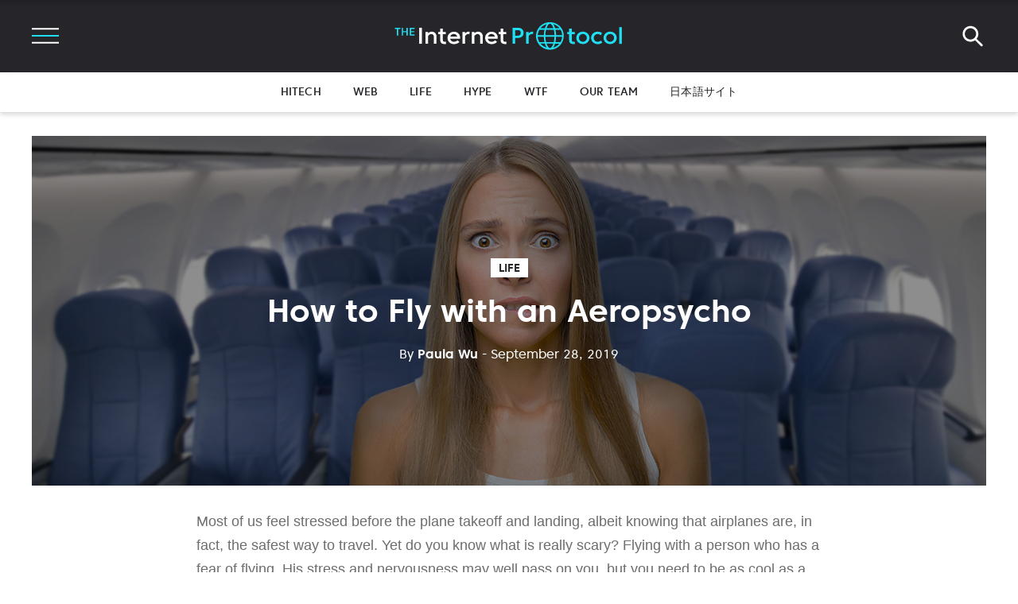

--- FILE ---
content_type: text/html; charset=utf-8
request_url: https://internetprotocol.co/life/2019/09/28/how-to-fly-with-an-aeropsycho/
body_size: 41183
content:
<!DOCTYPE html>
<html lang="en">

<head>
    <!-- Google Tag Manager -->
    <script>(function (w, d, s, l, i) {
        w[l] = w[l] || [];
        w[l].push({
            'gtm.start':
                    new Date().getTime(), event: 'gtm.js'
        });
        var f = d.getElementsByTagName(s)[0],
                j = d.createElement(s), dl = l != 'dataLayer' ? '&l=' + l : '';
        j.async = true;
        j.src =
                'https://www.googletagmanager.com/gtm.js?id=' + i + dl;
        f.parentNode.insertBefore(j, f);
    })(window, document, 'script', 'dataLayer', 'GTM-55NDGFB');</script>
    <!-- End Google Tag Manager -->
    <meta charset="UTF-8">
    <meta name="viewport" content="width=device-width, initial-scale=1.0 shrink-to-fit=no">
    <meta http-equiv="X-UA-Compatible" content="ie=edge">
    <title>How to Fly with an Aeropsycho | The Internet Protocol</title>
    <link rel="manifest" href="/manifest.json">
    <link rel="preload" href="/assets/built/data-woff2.css?v=dffc843c22" as="style"
          onload="this.onload=null;this.rel='stylesheet'">
    <noscript>
        <link rel="stylesheet" href="/assets/built/data-woff2.css?v=dffc843c22">
    </noscript>
    <script src="/assets/js/firebase.notifications.init.js?v=dffc843c22"></script>
    <script src="/assets/js/cssrelpreload.js?v=dffc843c22"></script>
    <script src="/assets/js/wimp_header.js?v=dffc843c22"></script>
    <script src="/assets/js/scroll-to-top.js?v=dffc843c22"></script>
    <script onload="setContentApi();" src="/assets/js/app.bundle.min.js?v=dffc843c22" defer></script>
    <script>function setContentApi() {
        window.ghostContentApi = new GhostContentAPI({url: "https://internetprotocol.co", key: "589f0e69c64f4759dba616c45e", version: "v2"});
    }</script>
    <script id="loadcss" src="/assets/js/load-fonts.js?v=dffc843c22"></script>
    <script id="lazysizes" src="/assets/js/lazysizes.min.js?v=dffc843c22" async=""></script>
    <link href="/assets/built/animate.css?v=dffc843c22" as="style" rel="stylesheet">
    <style id="bundle-css">
            @charset "UTF-8";:root{--blue:#007bff;--indigo:#6610f2;--purple:#6f42c1;--pink:#e83e8c;--red:#dc3545;--orange:#fd7e14;--yellow:#ffc107;--green:#28a745;--teal:#20c997;--cyan:#17a2b8;--white:#fff;--gray:#6c757d;--gray-dark:#343a40;--primary:#007bff;--secondary:#6c757d;--success:#28a745;--info:#17a2b8;--warning:#ffc107;--danger:#dc3545;--light:#f8f9fa;--dark:#343a40;--breakpoint-xs:0;--breakpoint-sm:576px;--breakpoint-md:768px;--breakpoint-lg:992px;--breakpoint-xl:1200px;--font-family-sans-serif:-apple-system,BlinkMacSystemFont,"Segoe UI",Roboto,"Helvetica Neue",Arial,sans-serif,"Apple Color Emoji","Segoe UI Emoji","Segoe UI Symbol","Noto Color Emoji";--font-family-monospace:SFMono-Regular,Menlo,Monaco,Consolas,"Liberation Mono","Courier New",monospace}*,::after,::before{box-sizing:border-box}html{font-family:sans-serif;line-height:1.15;-webkit-text-size-adjust:100%;-ms-text-size-adjust:100%;-ms-overflow-style:scrollbar;-webkit-tap-highlight-color:transparent}@-ms-viewport{width:device-width}article,aside,figcaption,figure,footer,header,hgroup,main,nav,section{display:block}body{margin:0;font-family:-apple-system,BlinkMacSystemFont,"Segoe UI",Roboto,"Helvetica Neue",Arial,sans-serif,"Apple Color Emoji","Segoe UI Emoji","Segoe UI Symbol","Noto Color Emoji";font-size:1rem;font-weight:400;line-height:1.5;color:#212529;text-align:left;background-color:#fff}[tabindex="-1"]:focus{outline:0!important}hr{box-sizing:content-box;height:0;overflow:visible}h1,h2,h3,h4,h5,h6{margin-top:0;margin-bottom:.5rem}p{margin-top:0;margin-bottom:1rem}abbr[data-original-title],abbr[title]{text-decoration:underline;-webkit-text-decoration:underline dotted;text-decoration:underline dotted;cursor:help;border-bottom:0}address{margin-bottom:1rem;font-style:normal;line-height:inherit}dl,ol,ul{margin-top:0;margin-bottom:1rem}ol ol,ol ul,ul ol,ul ul{margin-bottom:0}dt{font-weight:700}dd{margin-bottom:.5rem;margin-left:0}blockquote{margin:0 0 1rem}dfn{font-style:italic}b,strong{font-weight:bolder}small{font-size:80%}sub,sup{position:relative;font-size:75%;line-height:0;vertical-align:baseline}sub{bottom:-.25em}sup{top:-.5em}a{color:#007bff;text-decoration:none;background-color:transparent;-webkit-text-decoration-skip:objects}a:hover{color:#0056b3;text-decoration:underline}a:not([href]):not([tabindex]){color:inherit;text-decoration:none}a:not([href]):not([tabindex]):focus,a:not([href]):not([tabindex]):hover{color:inherit;text-decoration:none}a:not([href]):not([tabindex]):focus{outline:0}code,kbd,pre,samp{font-family:SFMono-Regular,Menlo,Monaco,Consolas,"Liberation Mono","Courier New",monospace;font-size:1em}pre{margin-top:0;margin-bottom:1rem;overflow:auto;-ms-overflow-style:scrollbar}figure{margin:0 0 1rem}img{vertical-align:middle;border-style:none}svg{overflow:hidden;vertical-align:middle}table{border-collapse:collapse}caption{padding-top:.75rem;padding-bottom:.75rem;color:#6c757d;text-align:left;caption-side:bottom}th{text-align:inherit}label{display:inline-block;margin-bottom:.5rem}button{border-radius:0}button:focus{outline:1px dotted;outline:5px auto -webkit-focus-ring-color}button,input,optgroup,select,textarea{margin:0;font-family:inherit;font-size:inherit;line-height:inherit}button,input{overflow:visible}button,select{text-transform:none}[type=reset],[type=submit],button,html [type=button]{-webkit-appearance:button}[type=button]::-moz-focus-inner,[type=reset]::-moz-focus-inner,[type=submit]::-moz-focus-inner,button::-moz-focus-inner{padding:0;border-style:none}input[type=checkbox],input[type=radio]{box-sizing:border-box;padding:0}input[type=date],input[type=datetime-local],input[type=month],input[type=time]{-webkit-appearance:listbox}textarea{overflow:auto;resize:vertical}fieldset{min-width:0;padding:0;margin:0;border:0}legend{display:block;width:100%;max-width:100%;padding:0;margin-bottom:.5rem;font-size:1.5rem;line-height:inherit;color:inherit;white-space:normal}progress{vertical-align:baseline}[type=number]::-webkit-inner-spin-button,[type=number]::-webkit-outer-spin-button{height:auto}[type=search]{outline-offset:-2px;-webkit-appearance:none}[type=search]::-webkit-search-cancel-button,[type=search]::-webkit-search-decoration{-webkit-appearance:none}::-webkit-file-upload-button{font:inherit;-webkit-appearance:button}output{display:inline-block}summary{display:list-item;cursor:pointer}template{display:none}[hidden]{display:none!important}.h1,.h2,.h3,.h4,.h5,.h6,h1,h2,h3,h4,h5,h6{margin-bottom:.5rem;font-family:inherit;font-weight:500;line-height:1.2;color:inherit}.h1,h1{font-size:2.5rem}.h2,h2{font-size:2rem}.h3,h3{font-size:1.75rem}.h4,h4{font-size:1.5rem}.h5,h5{font-size:1.25rem}.h6,h6{font-size:1rem}.lead{font-size:1.25rem;font-weight:300}.display-1{font-size:6rem;font-weight:300;line-height:1.2}.display-2{font-size:5.5rem;font-weight:300;line-height:1.2}.display-3{font-size:4.5rem;font-weight:300;line-height:1.2}.display-4{font-size:3.5rem;font-weight:300;line-height:1.2}hr{margin-top:1rem;margin-bottom:1rem;border:0;border-top:1px solid rgba(0,0,0,.1)}.small,small{font-size:80%;font-weight:400}.mark,mark{padding:.2em;background-color:#fcf8e3}.list-unstyled{padding-left:0;list-style:none}.list-inline{padding-left:0;list-style:none}.list-inline-item{display:inline-block}.list-inline-item:not(:last-child){margin-right:.5rem}.initialism{font-size:90%;text-transform:uppercase}.blockquote{margin-bottom:1rem;font-size:1.25rem}.blockquote-footer{display:block;font-size:80%;color:#6c757d}.blockquote-footer::before{content:"\2014 \00A0"}.img-fluid{max-width:100%;height:auto}.img-thumbnail{padding:.25rem;background-color:#fff;border:1px solid #dee2e6;border-radius:.25rem;max-width:100%;height:auto}.figure{display:inline-block}.figure-img{margin-bottom:.5rem;line-height:1}.figure-caption{font-size:90%;color:#6c757d}code{font-size:87.5%;color:#e83e8c;word-break:break-word}a>code{color:inherit}kbd{padding:.2rem .4rem;font-size:87.5%;color:#fff;background-color:#212529;border-radius:.2rem}kbd kbd{padding:0;font-size:100%;font-weight:700}pre{display:block;font-size:87.5%;color:#212529}pre code{font-size:inherit;color:inherit;word-break:normal}.pre-scrollable{max-height:340px;overflow-y:scroll}.container{width:100%;padding-right:15px;padding-left:15px;margin-right:auto;margin-left:auto}@media (min-width:576px){.container{max-width:540px}}@media (min-width:768px){.container{max-width:720px}}@media (min-width:992px){.container{max-width:960px}}@media (min-width:1200px){.container{max-width:1140px}}.container-fluid{width:100%;padding-right:15px;padding-left:15px;margin-right:auto;margin-left:auto}.row{display:-ms-flexbox;display:flex;-ms-flex-wrap:wrap;flex-wrap:wrap;margin-right:-15px;margin-left:-15px}.no-gutters{margin-right:0;margin-left:0}.no-gutters>.col,.no-gutters>[class*=col-]{padding-right:0;padding-left:0}.col,.col-1,.col-10,.col-11,.col-12,.col-2,.col-3,.col-4,.col-5,.col-6,.col-7,.col-8,.col-9,.col-auto,.col-lg,.col-lg-1,.col-lg-10,.col-lg-11,.col-lg-12,.col-lg-2,.col-lg-3,.col-lg-4,.col-lg-5,.col-lg-6,.col-lg-7,.col-lg-8,.col-lg-9,.col-lg-auto,.col-md,.col-md-1,.col-md-10,.col-md-11,.col-md-12,.col-md-2,.col-md-3,.col-md-4,.col-md-5,.col-md-6,.col-md-7,.col-md-8,.col-md-9,.col-md-auto,.col-sm,.col-sm-1,.col-sm-10,.col-sm-11,.col-sm-12,.col-sm-2,.col-sm-3,.col-sm-4,.col-sm-5,.col-sm-6,.col-sm-7,.col-sm-8,.col-sm-9,.col-sm-auto,.col-xl,.col-xl-1,.col-xl-10,.col-xl-11,.col-xl-12,.col-xl-2,.col-xl-3,.col-xl-4,.col-xl-5,.col-xl-6,.col-xl-7,.col-xl-8,.col-xl-9,.col-xl-auto{position:relative;width:100%;min-height:1px;padding-right:15px;padding-left:15px}.col{-ms-flex-preferred-size:0;flex-basis:0;-ms-flex-positive:1;flex-grow:1;max-width:100%}.col-auto{-ms-flex:0 0 auto;flex:0 0 auto;width:auto;max-width:none}.col-1{-ms-flex:0 0 8.333333%;flex:0 0 8.333333%;max-width:8.333333%}.col-2{-ms-flex:0 0 16.666667%;flex:0 0 16.666667%;max-width:16.666667%}.col-3{-ms-flex:0 0 25%;flex:0 0 25%;max-width:25%}.col-4{-ms-flex:0 0 33.333333%;flex:0 0 33.333333%;max-width:33.333333%}.col-5{-ms-flex:0 0 41.666667%;flex:0 0 41.666667%;max-width:41.666667%}.col-6{-ms-flex:0 0 50%;flex:0 0 50%;max-width:50%}.col-7{-ms-flex:0 0 58.333333%;flex:0 0 58.333333%;max-width:58.333333%}.col-8{-ms-flex:0 0 66.666667%;flex:0 0 66.666667%;max-width:66.666667%}.col-9{-ms-flex:0 0 75%;flex:0 0 75%;max-width:75%}.col-10{-ms-flex:0 0 83.333333%;flex:0 0 83.333333%;max-width:83.333333%}.col-11{-ms-flex:0 0 91.666667%;flex:0 0 91.666667%;max-width:91.666667%}.col-12{-ms-flex:0 0 100%;flex:0 0 100%;max-width:100%}.order-first{-ms-flex-order:-1;order:-1}.order-last{-ms-flex-order:13;order:13}.order-0{-ms-flex-order:0;order:0}.order-1{-ms-flex-order:1;order:1}.order-2{-ms-flex-order:2;order:2}.order-3{-ms-flex-order:3;order:3}.order-4{-ms-flex-order:4;order:4}.order-5{-ms-flex-order:5;order:5}.order-6{-ms-flex-order:6;order:6}.order-7{-ms-flex-order:7;order:7}.order-8{-ms-flex-order:8;order:8}.order-9{-ms-flex-order:9;order:9}.order-10{-ms-flex-order:10;order:10}.order-11{-ms-flex-order:11;order:11}.order-12{-ms-flex-order:12;order:12}.offset-1{margin-left:8.333333%}.offset-2{margin-left:16.666667%}.offset-3{margin-left:25%}.offset-4{margin-left:33.333333%}.offset-5{margin-left:41.666667%}.offset-6{margin-left:50%}.offset-7{margin-left:58.333333%}.offset-8{margin-left:66.666667%}.offset-9{margin-left:75%}.offset-10{margin-left:83.333333%}.offset-11{margin-left:91.666667%}@media (min-width:576px){.col-sm{-ms-flex-preferred-size:0;flex-basis:0;-ms-flex-positive:1;flex-grow:1;max-width:100%}.col-sm-auto{-ms-flex:0 0 auto;flex:0 0 auto;width:auto;max-width:none}.col-sm-1{-ms-flex:0 0 8.333333%;flex:0 0 8.333333%;max-width:8.333333%}.col-sm-2{-ms-flex:0 0 16.666667%;flex:0 0 16.666667%;max-width:16.666667%}.col-sm-3{-ms-flex:0 0 25%;flex:0 0 25%;max-width:25%}.col-sm-4{-ms-flex:0 0 33.333333%;flex:0 0 33.333333%;max-width:33.333333%}.col-sm-5{-ms-flex:0 0 41.666667%;flex:0 0 41.666667%;max-width:41.666667%}.col-sm-6{-ms-flex:0 0 50%;flex:0 0 50%;max-width:50%}.col-sm-7{-ms-flex:0 0 58.333333%;flex:0 0 58.333333%;max-width:58.333333%}.col-sm-8{-ms-flex:0 0 66.666667%;flex:0 0 66.666667%;max-width:66.666667%}.col-sm-9{-ms-flex:0 0 75%;flex:0 0 75%;max-width:75%}.col-sm-10{-ms-flex:0 0 83.333333%;flex:0 0 83.333333%;max-width:83.333333%}.col-sm-11{-ms-flex:0 0 91.666667%;flex:0 0 91.666667%;max-width:91.666667%}.col-sm-12{-ms-flex:0 0 100%;flex:0 0 100%;max-width:100%}.order-sm-first{-ms-flex-order:-1;order:-1}.order-sm-last{-ms-flex-order:13;order:13}.order-sm-0{-ms-flex-order:0;order:0}.order-sm-1{-ms-flex-order:1;order:1}.order-sm-2{-ms-flex-order:2;order:2}.order-sm-3{-ms-flex-order:3;order:3}.order-sm-4{-ms-flex-order:4;order:4}.order-sm-5{-ms-flex-order:5;order:5}.order-sm-6{-ms-flex-order:6;order:6}.order-sm-7{-ms-flex-order:7;order:7}.order-sm-8{-ms-flex-order:8;order:8}.order-sm-9{-ms-flex-order:9;order:9}.order-sm-10{-ms-flex-order:10;order:10}.order-sm-11{-ms-flex-order:11;order:11}.order-sm-12{-ms-flex-order:12;order:12}.offset-sm-0{margin-left:0}.offset-sm-1{margin-left:8.333333%}.offset-sm-2{margin-left:16.666667%}.offset-sm-3{margin-left:25%}.offset-sm-4{margin-left:33.333333%}.offset-sm-5{margin-left:41.666667%}.offset-sm-6{margin-left:50%}.offset-sm-7{margin-left:58.333333%}.offset-sm-8{margin-left:66.666667%}.offset-sm-9{margin-left:75%}.offset-sm-10{margin-left:83.333333%}.offset-sm-11{margin-left:91.666667%}}@media (min-width:768px){.col-md{-ms-flex-preferred-size:0;flex-basis:0;-ms-flex-positive:1;flex-grow:1;max-width:100%}.col-md-auto{-ms-flex:0 0 auto;flex:0 0 auto;width:auto;max-width:none}.col-md-1{-ms-flex:0 0 8.333333%;flex:0 0 8.333333%;max-width:8.333333%}.col-md-2{-ms-flex:0 0 16.666667%;flex:0 0 16.666667%;max-width:16.666667%}.col-md-3{-ms-flex:0 0 25%;flex:0 0 25%;max-width:25%}.col-md-4{-ms-flex:0 0 33.333333%;flex:0 0 33.333333%;max-width:33.333333%}.col-md-5{-ms-flex:0 0 41.666667%;flex:0 0 41.666667%;max-width:41.666667%}.col-md-6{-ms-flex:0 0 50%;flex:0 0 50%;max-width:50%}.col-md-7{-ms-flex:0 0 58.333333%;flex:0 0 58.333333%;max-width:58.333333%}.col-md-8{-ms-flex:0 0 66.666667%;flex:0 0 66.666667%;max-width:66.666667%}.col-md-9{-ms-flex:0 0 75%;flex:0 0 75%;max-width:75%}.col-md-10{-ms-flex:0 0 83.333333%;flex:0 0 83.333333%;max-width:83.333333%}.col-md-11{-ms-flex:0 0 91.666667%;flex:0 0 91.666667%;max-width:91.666667%}.col-md-12{-ms-flex:0 0 100%;flex:0 0 100%;max-width:100%}.order-md-first{-ms-flex-order:-1;order:-1}.order-md-last{-ms-flex-order:13;order:13}.order-md-0{-ms-flex-order:0;order:0}.order-md-1{-ms-flex-order:1;order:1}.order-md-2{-ms-flex-order:2;order:2}.order-md-3{-ms-flex-order:3;order:3}.order-md-4{-ms-flex-order:4;order:4}.order-md-5{-ms-flex-order:5;order:5}.order-md-6{-ms-flex-order:6;order:6}.order-md-7{-ms-flex-order:7;order:7}.order-md-8{-ms-flex-order:8;order:8}.order-md-9{-ms-flex-order:9;order:9}.order-md-10{-ms-flex-order:10;order:10}.order-md-11{-ms-flex-order:11;order:11}.order-md-12{-ms-flex-order:12;order:12}.offset-md-0{margin-left:0}.offset-md-1{margin-left:8.333333%}.offset-md-2{margin-left:16.666667%}.offset-md-3{margin-left:25%}.offset-md-4{margin-left:33.333333%}.offset-md-5{margin-left:41.666667%}.offset-md-6{margin-left:50%}.offset-md-7{margin-left:58.333333%}.offset-md-8{margin-left:66.666667%}.offset-md-9{margin-left:75%}.offset-md-10{margin-left:83.333333%}.offset-md-11{margin-left:91.666667%}}@media (min-width:992px){.col-lg{-ms-flex-preferred-size:0;flex-basis:0;-ms-flex-positive:1;flex-grow:1;max-width:100%}.col-lg-auto{-ms-flex:0 0 auto;flex:0 0 auto;width:auto;max-width:none}.col-lg-1{-ms-flex:0 0 8.333333%;flex:0 0 8.333333%;max-width:8.333333%}.col-lg-2{-ms-flex:0 0 16.666667%;flex:0 0 16.666667%;max-width:16.666667%}.col-lg-3{-ms-flex:0 0 25%;flex:0 0 25%;max-width:25%}.col-lg-4{-ms-flex:0 0 33.333333%;flex:0 0 33.333333%;max-width:33.333333%}.col-lg-5{-ms-flex:0 0 41.666667%;flex:0 0 41.666667%;max-width:41.666667%}.col-lg-6{-ms-flex:0 0 50%;flex:0 0 50%;max-width:50%}.col-lg-7{-ms-flex:0 0 58.333333%;flex:0 0 58.333333%;max-width:58.333333%}.col-lg-8{-ms-flex:0 0 66.666667%;flex:0 0 66.666667%;max-width:66.666667%}.col-lg-9{-ms-flex:0 0 75%;flex:0 0 75%;max-width:75%}.col-lg-10{-ms-flex:0 0 83.333333%;flex:0 0 83.333333%;max-width:83.333333%}.col-lg-11{-ms-flex:0 0 91.666667%;flex:0 0 91.666667%;max-width:91.666667%}.col-lg-12{-ms-flex:0 0 100%;flex:0 0 100%;max-width:100%}.order-lg-first{-ms-flex-order:-1;order:-1}.order-lg-last{-ms-flex-order:13;order:13}.order-lg-0{-ms-flex-order:0;order:0}.order-lg-1{-ms-flex-order:1;order:1}.order-lg-2{-ms-flex-order:2;order:2}.order-lg-3{-ms-flex-order:3;order:3}.order-lg-4{-ms-flex-order:4;order:4}.order-lg-5{-ms-flex-order:5;order:5}.order-lg-6{-ms-flex-order:6;order:6}.order-lg-7{-ms-flex-order:7;order:7}.order-lg-8{-ms-flex-order:8;order:8}.order-lg-9{-ms-flex-order:9;order:9}.order-lg-10{-ms-flex-order:10;order:10}.order-lg-11{-ms-flex-order:11;order:11}.order-lg-12{-ms-flex-order:12;order:12}.offset-lg-0{margin-left:0}.offset-lg-1{margin-left:8.333333%}.offset-lg-2{margin-left:16.666667%}.offset-lg-3{margin-left:25%}.offset-lg-4{margin-left:33.333333%}.offset-lg-5{margin-left:41.666667%}.offset-lg-6{margin-left:50%}.offset-lg-7{margin-left:58.333333%}.offset-lg-8{margin-left:66.666667%}.offset-lg-9{margin-left:75%}.offset-lg-10{margin-left:83.333333%}.offset-lg-11{margin-left:91.666667%}}@media (min-width:1200px){.col-xl{-ms-flex-preferred-size:0;flex-basis:0;-ms-flex-positive:1;flex-grow:1;max-width:100%}.col-xl-auto{-ms-flex:0 0 auto;flex:0 0 auto;width:auto;max-width:none}.col-xl-1{-ms-flex:0 0 8.333333%;flex:0 0 8.333333%;max-width:8.333333%}.col-xl-2{-ms-flex:0 0 16.666667%;flex:0 0 16.666667%;max-width:16.666667%}.col-xl-3{-ms-flex:0 0 25%;flex:0 0 25%;max-width:25%}.col-xl-4{-ms-flex:0 0 33.333333%;flex:0 0 33.333333%;max-width:33.333333%}.col-xl-5{-ms-flex:0 0 41.666667%;flex:0 0 41.666667%;max-width:41.666667%}.col-xl-6{-ms-flex:0 0 50%;flex:0 0 50%;max-width:50%}.col-xl-7{-ms-flex:0 0 58.333333%;flex:0 0 58.333333%;max-width:58.333333%}.col-xl-8{-ms-flex:0 0 66.666667%;flex:0 0 66.666667%;max-width:66.666667%}.col-xl-9{-ms-flex:0 0 75%;flex:0 0 75%;max-width:75%}.col-xl-10{-ms-flex:0 0 83.333333%;flex:0 0 83.333333%;max-width:83.333333%}.col-xl-11{-ms-flex:0 0 91.666667%;flex:0 0 91.666667%;max-width:91.666667%}.col-xl-12{-ms-flex:0 0 100%;flex:0 0 100%;max-width:100%}.order-xl-first{-ms-flex-order:-1;order:-1}.order-xl-last{-ms-flex-order:13;order:13}.order-xl-0{-ms-flex-order:0;order:0}.order-xl-1{-ms-flex-order:1;order:1}.order-xl-2{-ms-flex-order:2;order:2}.order-xl-3{-ms-flex-order:3;order:3}.order-xl-4{-ms-flex-order:4;order:4}.order-xl-5{-ms-flex-order:5;order:5}.order-xl-6{-ms-flex-order:6;order:6}.order-xl-7{-ms-flex-order:7;order:7}.order-xl-8{-ms-flex-order:8;order:8}.order-xl-9{-ms-flex-order:9;order:9}.order-xl-10{-ms-flex-order:10;order:10}.order-xl-11{-ms-flex-order:11;order:11}.order-xl-12{-ms-flex-order:12;order:12}.offset-xl-0{margin-left:0}.offset-xl-1{margin-left:8.333333%}.offset-xl-2{margin-left:16.666667%}.offset-xl-3{margin-left:25%}.offset-xl-4{margin-left:33.333333%}.offset-xl-5{margin-left:41.666667%}.offset-xl-6{margin-left:50%}.offset-xl-7{margin-left:58.333333%}.offset-xl-8{margin-left:66.666667%}.offset-xl-9{margin-left:75%}.offset-xl-10{margin-left:83.333333%}.offset-xl-11{margin-left:91.666667%}}.table{width:100%;margin-bottom:1rem;background-color:transparent}.table td,.table th{padding:.75rem;vertical-align:top;border-top:1px solid #dee2e6}.table thead th{vertical-align:bottom;border-bottom:2px solid #dee2e6}.table tbody+tbody{border-top:2px solid #dee2e6}.table .table{background-color:#fff}.table-sm td,.table-sm th{padding:.3rem}.table-bordered{border:1px solid #dee2e6}.table-bordered td,.table-bordered th{border:1px solid #dee2e6}.table-bordered thead td,.table-bordered thead th{border-bottom-width:2px}.table-borderless tbody+tbody,.table-borderless td,.table-borderless th,.table-borderless thead th{border:0}.table-striped tbody tr:nth-of-type(odd){background-color:rgba(0,0,0,.05)}.table-hover tbody tr:hover{background-color:rgba(0,0,0,.075)}.table-primary,.table-primary>td,.table-primary>th{background-color:#b8daff}.table-hover .table-primary:hover{background-color:#9fcdff}.table-hover .table-primary:hover>td,.table-hover .table-primary:hover>th{background-color:#9fcdff}.table-secondary,.table-secondary>td,.table-secondary>th{background-color:#d6d8db}.table-hover .table-secondary:hover{background-color:#c8cbcf}.table-hover .table-secondary:hover>td,.table-hover .table-secondary:hover>th{background-color:#c8cbcf}.table-success,.table-success>td,.table-success>th{background-color:#c3e6cb}.table-hover .table-success:hover{background-color:#b1dfbb}.table-hover .table-success:hover>td,.table-hover .table-success:hover>th{background-color:#b1dfbb}.table-info,.table-info>td,.table-info>th{background-color:#bee5eb}.table-hover .table-info:hover{background-color:#abdde5}.table-hover .table-info:hover>td,.table-hover .table-info:hover>th{background-color:#abdde5}.table-warning,.table-warning>td,.table-warning>th{background-color:#ffeeba}.table-hover .table-warning:hover{background-color:#ffe8a1}.table-hover .table-warning:hover>td,.table-hover .table-warning:hover>th{background-color:#ffe8a1}.table-danger,.table-danger>td,.table-danger>th{background-color:#f5c6cb}.table-hover .table-danger:hover{background-color:#f1b0b7}.table-hover .table-danger:hover>td,.table-hover .table-danger:hover>th{background-color:#f1b0b7}.table-light,.table-light>td,.table-light>th{background-color:#fdfdfe}.table-hover .table-light:hover{background-color:#ececf6}.table-hover .table-light:hover>td,.table-hover .table-light:hover>th{background-color:#ececf6}.table-dark,.table-dark>td,.table-dark>th{background-color:#c6c8ca}.table-hover .table-dark:hover{background-color:#b9bbbe}.table-hover .table-dark:hover>td,.table-hover .table-dark:hover>th{background-color:#b9bbbe}.table-active,.table-active>td,.table-active>th{background-color:rgba(0,0,0,.075)}.table-hover .table-active:hover{background-color:rgba(0,0,0,.075)}.table-hover .table-active:hover>td,.table-hover .table-active:hover>th{background-color:rgba(0,0,0,.075)}.table .thead-dark th{color:#fff;background-color:#212529;border-color:#32383e}.table .thead-light th{color:#495057;background-color:#e9ecef;border-color:#dee2e6}.table-dark{color:#fff;background-color:#212529}.table-dark td,.table-dark th,.table-dark thead th{border-color:#32383e}.table-dark.table-bordered{border:0}.table-dark.table-striped tbody tr:nth-of-type(odd){background-color:rgba(255,255,255,.05)}.table-dark.table-hover tbody tr:hover{background-color:rgba(255,255,255,.075)}@media (max-width:575.98px){.table-responsive-sm{display:block;width:100%;overflow-x:auto;-webkit-overflow-scrolling:touch;-ms-overflow-style:-ms-autohiding-scrollbar}.table-responsive-sm>.table-bordered{border:0}}@media (max-width:767.98px){.table-responsive-md{display:block;width:100%;overflow-x:auto;-webkit-overflow-scrolling:touch;-ms-overflow-style:-ms-autohiding-scrollbar}.table-responsive-md>.table-bordered{border:0}}@media (max-width:991.98px){.table-responsive-lg{display:block;width:100%;overflow-x:auto;-webkit-overflow-scrolling:touch;-ms-overflow-style:-ms-autohiding-scrollbar}.table-responsive-lg>.table-bordered{border:0}}@media (max-width:1199.98px){.table-responsive-xl{display:block;width:100%;overflow-x:auto;-webkit-overflow-scrolling:touch;-ms-overflow-style:-ms-autohiding-scrollbar}.table-responsive-xl>.table-bordered{border:0}}.table-responsive{display:block;width:100%;overflow-x:auto;-webkit-overflow-scrolling:touch;-ms-overflow-style:-ms-autohiding-scrollbar}.table-responsive>.table-bordered{border:0}.form-control{display:block;width:100%;height:calc(2.25rem + 2px);padding:.375rem .75rem;font-size:1rem;line-height:1.5;color:#495057;background-color:#fff;background-clip:padding-box;border:1px solid #ced4da;border-radius:.25rem;transition:border-color .15s ease-in-out,box-shadow .15s ease-in-out}@media screen and (prefers-reduced-motion:reduce){.form-control{transition:none}}.form-control::-ms-expand{background-color:transparent;border:0}.form-control:focus{color:#495057;background-color:#fff;border-color:#80bdff;outline:0;box-shadow:0 0 0 .2rem rgba(0,123,255,.25)}.form-control::-webkit-input-placeholder{color:#6c757d;opacity:1}.form-control::-moz-placeholder{color:#6c757d;opacity:1}.form-control:-ms-input-placeholder{color:#6c757d;opacity:1}.form-control::-ms-input-placeholder{color:#6c757d;opacity:1}.form-control::placeholder{color:#6c757d;opacity:1}.form-control:disabled,.form-control[readonly]{background-color:#e9ecef;opacity:1}select.form-control:focus::-ms-value{color:#495057;background-color:#fff}.form-control-file,.form-control-range{display:block;width:100%}.col-form-label{padding-top:calc(.375rem + 1px);padding-bottom:calc(.375rem + 1px);margin-bottom:0;font-size:inherit;line-height:1.5}.col-form-label-lg{padding-top:calc(.5rem + 1px);padding-bottom:calc(.5rem + 1px);font-size:1.25rem;line-height:1.5}.col-form-label-sm{padding-top:calc(.25rem + 1px);padding-bottom:calc(.25rem + 1px);font-size:.875rem;line-height:1.5}.form-control-plaintext{display:block;width:100%;padding-top:.375rem;padding-bottom:.375rem;margin-bottom:0;line-height:1.5;color:#212529;background-color:transparent;border:solid transparent;border-width:1px 0}.form-control-plaintext.form-control-lg,.form-control-plaintext.form-control-sm{padding-right:0;padding-left:0}.form-control-sm{height:calc(1.8125rem + 2px);padding:.25rem .5rem;font-size:.875rem;line-height:1.5;border-radius:.2rem}.form-control-lg{height:calc(2.875rem + 2px);padding:.5rem 1rem;font-size:1.25rem;line-height:1.5;border-radius:.3rem}select.form-control[multiple],select.form-control[size]{height:auto}textarea.form-control{height:auto}.form-group{margin-bottom:1rem}.form-text{display:block;margin-top:.25rem}.form-row{display:-ms-flexbox;display:flex;-ms-flex-wrap:wrap;flex-wrap:wrap;margin-right:-5px;margin-left:-5px}.form-row>.col,.form-row>[class*=col-]{padding-right:5px;padding-left:5px}.form-check{position:relative;display:block;padding-left:1.25rem}.form-check-input{position:absolute;margin-top:.3rem;margin-left:-1.25rem}.form-check-input:disabled~.form-check-label{color:#6c757d}.form-check-label{margin-bottom:0}.form-check-inline{display:-ms-inline-flexbox;display:inline-flex;-ms-flex-align:center;align-items:center;padding-left:0;margin-right:.75rem}.form-check-inline .form-check-input{position:static;margin-top:0;margin-right:.3125rem;margin-left:0}.valid-feedback{display:none;width:100%;margin-top:.25rem;font-size:80%;color:#28a745}.valid-tooltip{position:absolute;top:100%;z-index:5;display:none;max-width:100%;padding:.25rem .5rem;margin-top:.1rem;font-size:.875rem;line-height:1.5;color:#fff;background-color:rgba(40,167,69,.9);border-radius:.25rem}.custom-select.is-valid,.form-control.is-valid,.was-validated .custom-select:valid,.was-validated .form-control:valid{border-color:#28a745}.custom-select.is-valid:focus,.form-control.is-valid:focus,.was-validated .custom-select:valid:focus,.was-validated .form-control:valid:focus{border-color:#28a745;box-shadow:0 0 0 .2rem rgba(40,167,69,.25)}.custom-select.is-valid~.valid-feedback,.custom-select.is-valid~.valid-tooltip,.form-control.is-valid~.valid-feedback,.form-control.is-valid~.valid-tooltip,.was-validated .custom-select:valid~.valid-feedback,.was-validated .custom-select:valid~.valid-tooltip,.was-validated .form-control:valid~.valid-feedback,.was-validated .form-control:valid~.valid-tooltip{display:block}.form-control-file.is-valid~.valid-feedback,.form-control-file.is-valid~.valid-tooltip,.was-validated .form-control-file:valid~.valid-feedback,.was-validated .form-control-file:valid~.valid-tooltip{display:block}.form-check-input.is-valid~.form-check-label,.was-validated .form-check-input:valid~.form-check-label{color:#28a745}.form-check-input.is-valid~.valid-feedback,.form-check-input.is-valid~.valid-tooltip,.was-validated .form-check-input:valid~.valid-feedback,.was-validated .form-check-input:valid~.valid-tooltip{display:block}.custom-control-input.is-valid~.custom-control-label,.was-validated .custom-control-input:valid~.custom-control-label{color:#28a745}.custom-control-input.is-valid~.custom-control-label::before,.was-validated .custom-control-input:valid~.custom-control-label::before{background-color:#71dd8a}.custom-control-input.is-valid~.valid-feedback,.custom-control-input.is-valid~.valid-tooltip,.was-validated .custom-control-input:valid~.valid-feedback,.was-validated .custom-control-input:valid~.valid-tooltip{display:block}.custom-control-input.is-valid:checked~.custom-control-label::before,.was-validated .custom-control-input:valid:checked~.custom-control-label::before{background-color:#34ce57}.custom-control-input.is-valid:focus~.custom-control-label::before,.was-validated .custom-control-input:valid:focus~.custom-control-label::before{box-shadow:0 0 0 1px #fff,0 0 0 .2rem rgba(40,167,69,.25)}.custom-file-input.is-valid~.custom-file-label,.was-validated .custom-file-input:valid~.custom-file-label{border-color:#28a745}.custom-file-input.is-valid~.custom-file-label::after,.was-validated .custom-file-input:valid~.custom-file-label::after{border-color:inherit}.custom-file-input.is-valid~.valid-feedback,.custom-file-input.is-valid~.valid-tooltip,.was-validated .custom-file-input:valid~.valid-feedback,.was-validated .custom-file-input:valid~.valid-tooltip{display:block}.custom-file-input.is-valid:focus~.custom-file-label,.was-validated .custom-file-input:valid:focus~.custom-file-label{box-shadow:0 0 0 .2rem rgba(40,167,69,.25)}.invalid-feedback{display:none;width:100%;margin-top:.25rem;font-size:80%;color:#dc3545}.invalid-tooltip{position:absolute;top:100%;z-index:5;display:none;max-width:100%;padding:.25rem .5rem;margin-top:.1rem;font-size:.875rem;line-height:1.5;color:#fff;background-color:rgba(220,53,69,.9);border-radius:.25rem}.custom-select.is-invalid,.form-control.is-invalid,.was-validated .custom-select:invalid,.was-validated .form-control:invalid{border-color:#dc3545}.custom-select.is-invalid:focus,.form-control.is-invalid:focus,.was-validated .custom-select:invalid:focus,.was-validated .form-control:invalid:focus{border-color:#dc3545;box-shadow:0 0 0 .2rem rgba(220,53,69,.25)}.custom-select.is-invalid~.invalid-feedback,.custom-select.is-invalid~.invalid-tooltip,.form-control.is-invalid~.invalid-feedback,.form-control.is-invalid~.invalid-tooltip,.was-validated .custom-select:invalid~.invalid-feedback,.was-validated .custom-select:invalid~.invalid-tooltip,.was-validated .form-control:invalid~.invalid-feedback,.was-validated .form-control:invalid~.invalid-tooltip{display:block}.form-control-file.is-invalid~.invalid-feedback,.form-control-file.is-invalid~.invalid-tooltip,.was-validated .form-control-file:invalid~.invalid-feedback,.was-validated .form-control-file:invalid~.invalid-tooltip{display:block}.form-check-input.is-invalid~.form-check-label,.was-validated .form-check-input:invalid~.form-check-label{color:#dc3545}.form-check-input.is-invalid~.invalid-feedback,.form-check-input.is-invalid~.invalid-tooltip,.was-validated .form-check-input:invalid~.invalid-feedback,.was-validated .form-check-input:invalid~.invalid-tooltip{display:block}.custom-control-input.is-invalid~.custom-control-label,.was-validated .custom-control-input:invalid~.custom-control-label{color:#dc3545}.custom-control-input.is-invalid~.custom-control-label::before,.was-validated .custom-control-input:invalid~.custom-control-label::before{background-color:#efa2a9}.custom-control-input.is-invalid~.invalid-feedback,.custom-control-input.is-invalid~.invalid-tooltip,.was-validated .custom-control-input:invalid~.invalid-feedback,.was-validated .custom-control-input:invalid~.invalid-tooltip{display:block}.custom-control-input.is-invalid:checked~.custom-control-label::before,.was-validated .custom-control-input:invalid:checked~.custom-control-label::before{background-color:#e4606d}.custom-control-input.is-invalid:focus~.custom-control-label::before,.was-validated .custom-control-input:invalid:focus~.custom-control-label::before{box-shadow:0 0 0 1px #fff,0 0 0 .2rem rgba(220,53,69,.25)}.custom-file-input.is-invalid~.custom-file-label,.was-validated .custom-file-input:invalid~.custom-file-label{border-color:#dc3545}.custom-file-input.is-invalid~.custom-file-label::after,.was-validated .custom-file-input:invalid~.custom-file-label::after{border-color:inherit}.custom-file-input.is-invalid~.invalid-feedback,.custom-file-input.is-invalid~.invalid-tooltip,.was-validated .custom-file-input:invalid~.invalid-feedback,.was-validated .custom-file-input:invalid~.invalid-tooltip{display:block}.custom-file-input.is-invalid:focus~.custom-file-label,.was-validated .custom-file-input:invalid:focus~.custom-file-label{box-shadow:0 0 0 .2rem rgba(220,53,69,.25)}.form-inline{display:-ms-flexbox;display:flex;-ms-flex-flow:row wrap;flex-flow:row wrap;-ms-flex-align:center;align-items:center}.form-inline .form-check{width:100%}@media (min-width:576px){.form-inline label{display:-ms-flexbox;display:flex;-ms-flex-align:center;align-items:center;-ms-flex-pack:center;justify-content:center;margin-bottom:0}.form-inline .form-group{display:-ms-flexbox;display:flex;-ms-flex:0 0 auto;flex:0 0 auto;-ms-flex-flow:row wrap;flex-flow:row wrap;-ms-flex-align:center;align-items:center;margin-bottom:0}.form-inline .form-control{display:inline-block;width:auto;vertical-align:middle}.form-inline .form-control-plaintext{display:inline-block}.form-inline .custom-select,.form-inline .input-group{width:auto}.form-inline .form-check{display:-ms-flexbox;display:flex;-ms-flex-align:center;align-items:center;-ms-flex-pack:center;justify-content:center;width:auto;padding-left:0}.form-inline .form-check-input{position:relative;margin-top:0;margin-right:.25rem;margin-left:0}.form-inline .custom-control{-ms-flex-align:center;align-items:center;-ms-flex-pack:center;justify-content:center}.form-inline .custom-control-label{margin-bottom:0}}.btn{display:inline-block;font-weight:400;text-align:center;white-space:nowrap;vertical-align:middle;-webkit-user-select:none;-moz-user-select:none;-ms-user-select:none;user-select:none;border:1px solid transparent;padding:.375rem .75rem;font-size:1rem;line-height:1.5;border-radius:.25rem;transition:color .15s ease-in-out,background-color .15s ease-in-out,border-color .15s ease-in-out,box-shadow .15s ease-in-out}@media screen and (prefers-reduced-motion:reduce){.btn{transition:none}}.btn:focus,.btn:hover{text-decoration:none}.btn.focus,.btn:focus{outline:0;box-shadow:0 0 0 .2rem rgba(0,123,255,.25)}.btn.disabled,.btn:disabled{opacity:.65}.btn:not(:disabled):not(.disabled){cursor:pointer}a.btn.disabled,fieldset:disabled a.btn{pointer-events:none}.btn-primary{color:#fff;background-color:#007bff;border-color:#007bff}.btn-primary:hover{color:#fff;background-color:#0069d9;border-color:#0062cc}.btn-primary.focus,.btn-primary:focus{box-shadow:0 0 0 .2rem rgba(0,123,255,.5)}.btn-primary.disabled,.btn-primary:disabled{color:#fff;background-color:#007bff;border-color:#007bff}.btn-primary:not(:disabled):not(.disabled).active,.btn-primary:not(:disabled):not(.disabled):active,.show>.btn-primary.dropdown-toggle{color:#fff;background-color:#0062cc;border-color:#005cbf}.btn-primary:not(:disabled):not(.disabled).active:focus,.btn-primary:not(:disabled):not(.disabled):active:focus,.show>.btn-primary.dropdown-toggle:focus{box-shadow:0 0 0 .2rem rgba(0,123,255,.5)}.btn-secondary{color:#fff;background-color:#6c757d;border-color:#6c757d}.btn-secondary:hover{color:#fff;background-color:#5a6268;border-color:#545b62}.btn-secondary.focus,.btn-secondary:focus{box-shadow:0 0 0 .2rem rgba(108,117,125,.5)}.btn-secondary.disabled,.btn-secondary:disabled{color:#fff;background-color:#6c757d;border-color:#6c757d}.btn-secondary:not(:disabled):not(.disabled).active,.btn-secondary:not(:disabled):not(.disabled):active,.show>.btn-secondary.dropdown-toggle{color:#fff;background-color:#545b62;border-color:#4e555b}.btn-secondary:not(:disabled):not(.disabled).active:focus,.btn-secondary:not(:disabled):not(.disabled):active:focus,.show>.btn-secondary.dropdown-toggle:focus{box-shadow:0 0 0 .2rem rgba(108,117,125,.5)}.btn-success{color:#fff;background-color:#28a745;border-color:#28a745}.btn-success:hover{color:#fff;background-color:#218838;border-color:#1e7e34}.btn-success.focus,.btn-success:focus{box-shadow:0 0 0 .2rem rgba(40,167,69,.5)}.btn-success.disabled,.btn-success:disabled{color:#fff;background-color:#28a745;border-color:#28a745}.btn-success:not(:disabled):not(.disabled).active,.btn-success:not(:disabled):not(.disabled):active,.show>.btn-success.dropdown-toggle{color:#fff;background-color:#1e7e34;border-color:#1c7430}.btn-success:not(:disabled):not(.disabled).active:focus,.btn-success:not(:disabled):not(.disabled):active:focus,.show>.btn-success.dropdown-toggle:focus{box-shadow:0 0 0 .2rem rgba(40,167,69,.5)}.btn-info{color:#fff;background-color:#17a2b8;border-color:#17a2b8}.btn-info:hover{color:#fff;background-color:#138496;border-color:#117a8b}.btn-info.focus,.btn-info:focus{box-shadow:0 0 0 .2rem rgba(23,162,184,.5)}.btn-info.disabled,.btn-info:disabled{color:#fff;background-color:#17a2b8;border-color:#17a2b8}.btn-info:not(:disabled):not(.disabled).active,.btn-info:not(:disabled):not(.disabled):active,.show>.btn-info.dropdown-toggle{color:#fff;background-color:#117a8b;border-color:#10707f}.btn-info:not(:disabled):not(.disabled).active:focus,.btn-info:not(:disabled):not(.disabled):active:focus,.show>.btn-info.dropdown-toggle:focus{box-shadow:0 0 0 .2rem rgba(23,162,184,.5)}.btn-warning{color:#212529;background-color:#ffc107;border-color:#ffc107}.btn-warning:hover{color:#212529;background-color:#e0a800;border-color:#d39e00}.btn-warning.focus,.btn-warning:focus{box-shadow:0 0 0 .2rem rgba(255,193,7,.5)}.btn-warning.disabled,.btn-warning:disabled{color:#212529;background-color:#ffc107;border-color:#ffc107}.btn-warning:not(:disabled):not(.disabled).active,.btn-warning:not(:disabled):not(.disabled):active,.show>.btn-warning.dropdown-toggle{color:#212529;background-color:#d39e00;border-color:#c69500}.btn-warning:not(:disabled):not(.disabled).active:focus,.btn-warning:not(:disabled):not(.disabled):active:focus,.show>.btn-warning.dropdown-toggle:focus{box-shadow:0 0 0 .2rem rgba(255,193,7,.5)}.btn-danger{color:#fff;background-color:#dc3545;border-color:#dc3545}.btn-danger:hover{color:#fff;background-color:#c82333;border-color:#bd2130}.btn-danger.focus,.btn-danger:focus{box-shadow:0 0 0 .2rem rgba(220,53,69,.5)}.btn-danger.disabled,.btn-danger:disabled{color:#fff;background-color:#dc3545;border-color:#dc3545}.btn-danger:not(:disabled):not(.disabled).active,.btn-danger:not(:disabled):not(.disabled):active,.show>.btn-danger.dropdown-toggle{color:#fff;background-color:#bd2130;border-color:#b21f2d}.btn-danger:not(:disabled):not(.disabled).active:focus,.btn-danger:not(:disabled):not(.disabled):active:focus,.show>.btn-danger.dropdown-toggle:focus{box-shadow:0 0 0 .2rem rgba(220,53,69,.5)}.btn-light{color:#212529;background-color:#f8f9fa;border-color:#f8f9fa}.btn-light:hover{color:#212529;background-color:#e2e6ea;border-color:#dae0e5}.btn-light.focus,.btn-light:focus{box-shadow:0 0 0 .2rem rgba(248,249,250,.5)}.btn-light.disabled,.btn-light:disabled{color:#212529;background-color:#f8f9fa;border-color:#f8f9fa}.btn-light:not(:disabled):not(.disabled).active,.btn-light:not(:disabled):not(.disabled):active,.show>.btn-light.dropdown-toggle{color:#212529;background-color:#dae0e5;border-color:#d3d9df}.btn-light:not(:disabled):not(.disabled).active:focus,.btn-light:not(:disabled):not(.disabled):active:focus,.show>.btn-light.dropdown-toggle:focus{box-shadow:0 0 0 .2rem rgba(248,249,250,.5)}.btn-dark{color:#fff;background-color:#343a40;border-color:#343a40}.btn-dark:hover{color:#fff;background-color:#23272b;border-color:#1d2124}.btn-dark.focus,.btn-dark:focus{box-shadow:0 0 0 .2rem rgba(52,58,64,.5)}.btn-dark.disabled,.btn-dark:disabled{color:#fff;background-color:#343a40;border-color:#343a40}.btn-dark:not(:disabled):not(.disabled).active,.btn-dark:not(:disabled):not(.disabled):active,.show>.btn-dark.dropdown-toggle{color:#fff;background-color:#1d2124;border-color:#171a1d}.btn-dark:not(:disabled):not(.disabled).active:focus,.btn-dark:not(:disabled):not(.disabled):active:focus,.show>.btn-dark.dropdown-toggle:focus{box-shadow:0 0 0 .2rem rgba(52,58,64,.5)}.btn-outline-primary{color:#007bff;background-color:transparent;background-image:none;border-color:#007bff}.btn-outline-primary:hover{color:#fff;background-color:#007bff;border-color:#007bff}.btn-outline-primary.focus,.btn-outline-primary:focus{box-shadow:0 0 0 .2rem rgba(0,123,255,.5)}.btn-outline-primary.disabled,.btn-outline-primary:disabled{color:#007bff;background-color:transparent}.btn-outline-primary:not(:disabled):not(.disabled).active,.btn-outline-primary:not(:disabled):not(.disabled):active,.show>.btn-outline-primary.dropdown-toggle{color:#fff;background-color:#007bff;border-color:#007bff}.btn-outline-primary:not(:disabled):not(.disabled).active:focus,.btn-outline-primary:not(:disabled):not(.disabled):active:focus,.show>.btn-outline-primary.dropdown-toggle:focus{box-shadow:0 0 0 .2rem rgba(0,123,255,.5)}.btn-outline-secondary{color:#6c757d;background-color:transparent;background-image:none;border-color:#6c757d}.btn-outline-secondary:hover{color:#fff;background-color:#6c757d;border-color:#6c757d}.btn-outline-secondary.focus,.btn-outline-secondary:focus{box-shadow:0 0 0 .2rem rgba(108,117,125,.5)}.btn-outline-secondary.disabled,.btn-outline-secondary:disabled{color:#6c757d;background-color:transparent}.btn-outline-secondary:not(:disabled):not(.disabled).active,.btn-outline-secondary:not(:disabled):not(.disabled):active,.show>.btn-outline-secondary.dropdown-toggle{color:#fff;background-color:#6c757d;border-color:#6c757d}.btn-outline-secondary:not(:disabled):not(.disabled).active:focus,.btn-outline-secondary:not(:disabled):not(.disabled):active:focus,.show>.btn-outline-secondary.dropdown-toggle:focus{box-shadow:0 0 0 .2rem rgba(108,117,125,.5)}.btn-outline-success{color:#28a745;background-color:transparent;background-image:none;border-color:#28a745}.btn-outline-success:hover{color:#fff;background-color:#28a745;border-color:#28a745}.btn-outline-success.focus,.btn-outline-success:focus{box-shadow:0 0 0 .2rem rgba(40,167,69,.5)}.btn-outline-success.disabled,.btn-outline-success:disabled{color:#28a745;background-color:transparent}.btn-outline-success:not(:disabled):not(.disabled).active,.btn-outline-success:not(:disabled):not(.disabled):active,.show>.btn-outline-success.dropdown-toggle{color:#fff;background-color:#28a745;border-color:#28a745}.btn-outline-success:not(:disabled):not(.disabled).active:focus,.btn-outline-success:not(:disabled):not(.disabled):active:focus,.show>.btn-outline-success.dropdown-toggle:focus{box-shadow:0 0 0 .2rem rgba(40,167,69,.5)}.btn-outline-info{color:#17a2b8;background-color:transparent;background-image:none;border-color:#17a2b8}.btn-outline-info:hover{color:#fff;background-color:#17a2b8;border-color:#17a2b8}.btn-outline-info.focus,.btn-outline-info:focus{box-shadow:0 0 0 .2rem rgba(23,162,184,.5)}.btn-outline-info.disabled,.btn-outline-info:disabled{color:#17a2b8;background-color:transparent}.btn-outline-info:not(:disabled):not(.disabled).active,.btn-outline-info:not(:disabled):not(.disabled):active,.show>.btn-outline-info.dropdown-toggle{color:#fff;background-color:#17a2b8;border-color:#17a2b8}.btn-outline-info:not(:disabled):not(.disabled).active:focus,.btn-outline-info:not(:disabled):not(.disabled):active:focus,.show>.btn-outline-info.dropdown-toggle:focus{box-shadow:0 0 0 .2rem rgba(23,162,184,.5)}.btn-outline-warning{color:#ffc107;background-color:transparent;background-image:none;border-color:#ffc107}.btn-outline-warning:hover{color:#212529;background-color:#ffc107;border-color:#ffc107}.btn-outline-warning.focus,.btn-outline-warning:focus{box-shadow:0 0 0 .2rem rgba(255,193,7,.5)}.btn-outline-warning.disabled,.btn-outline-warning:disabled{color:#ffc107;background-color:transparent}.btn-outline-warning:not(:disabled):not(.disabled).active,.btn-outline-warning:not(:disabled):not(.disabled):active,.show>.btn-outline-warning.dropdown-toggle{color:#212529;background-color:#ffc107;border-color:#ffc107}.btn-outline-warning:not(:disabled):not(.disabled).active:focus,.btn-outline-warning:not(:disabled):not(.disabled):active:focus,.show>.btn-outline-warning.dropdown-toggle:focus{box-shadow:0 0 0 .2rem rgba(255,193,7,.5)}.btn-outline-danger{color:#dc3545;background-color:transparent;background-image:none;border-color:#dc3545}.btn-outline-danger:hover{color:#fff;background-color:#dc3545;border-color:#dc3545}.btn-outline-danger.focus,.btn-outline-danger:focus{box-shadow:0 0 0 .2rem rgba(220,53,69,.5)}.btn-outline-danger.disabled,.btn-outline-danger:disabled{color:#dc3545;background-color:transparent}.btn-outline-danger:not(:disabled):not(.disabled).active,.btn-outline-danger:not(:disabled):not(.disabled):active,.show>.btn-outline-danger.dropdown-toggle{color:#fff;background-color:#dc3545;border-color:#dc3545}.btn-outline-danger:not(:disabled):not(.disabled).active:focus,.btn-outline-danger:not(:disabled):not(.disabled):active:focus,.show>.btn-outline-danger.dropdown-toggle:focus{box-shadow:0 0 0 .2rem rgba(220,53,69,.5)}.btn-outline-light{color:#f8f9fa;background-color:transparent;background-image:none;border-color:#f8f9fa}.btn-outline-light:hover{color:#212529;background-color:#f8f9fa;border-color:#f8f9fa}.btn-outline-light.focus,.btn-outline-light:focus{box-shadow:0 0 0 .2rem rgba(248,249,250,.5)}.btn-outline-light.disabled,.btn-outline-light:disabled{color:#f8f9fa;background-color:transparent}.btn-outline-light:not(:disabled):not(.disabled).active,.btn-outline-light:not(:disabled):not(.disabled):active,.show>.btn-outline-light.dropdown-toggle{color:#212529;background-color:#f8f9fa;border-color:#f8f9fa}.btn-outline-light:not(:disabled):not(.disabled).active:focus,.btn-outline-light:not(:disabled):not(.disabled):active:focus,.show>.btn-outline-light.dropdown-toggle:focus{box-shadow:0 0 0 .2rem rgba(248,249,250,.5)}.btn-outline-dark{color:#343a40;background-color:transparent;background-image:none;border-color:#343a40}.btn-outline-dark:hover{color:#fff;background-color:#343a40;border-color:#343a40}.btn-outline-dark.focus,.btn-outline-dark:focus{box-shadow:0 0 0 .2rem rgba(52,58,64,.5)}.btn-outline-dark.disabled,.btn-outline-dark:disabled{color:#343a40;background-color:transparent}.btn-outline-dark:not(:disabled):not(.disabled).active,.btn-outline-dark:not(:disabled):not(.disabled):active,.show>.btn-outline-dark.dropdown-toggle{color:#fff;background-color:#343a40;border-color:#343a40}.btn-outline-dark:not(:disabled):not(.disabled).active:focus,.btn-outline-dark:not(:disabled):not(.disabled):active:focus,.show>.btn-outline-dark.dropdown-toggle:focus{box-shadow:0 0 0 .2rem rgba(52,58,64,.5)}.btn-link{font-weight:400;color:#007bff;background-color:transparent}.btn-link:hover{color:#0056b3;text-decoration:underline;background-color:transparent;border-color:transparent}.btn-link.focus,.btn-link:focus{text-decoration:underline;border-color:transparent;box-shadow:none}.btn-link.disabled,.btn-link:disabled{color:#6c757d;pointer-events:none}.btn-group-lg>.btn,.btn-lg{padding:.5rem 1rem;font-size:1.25rem;line-height:1.5;border-radius:.3rem}.btn-group-sm>.btn,.btn-sm{padding:.25rem .5rem;font-size:.875rem;line-height:1.5;border-radius:.2rem}.btn-block{display:block;width:100%}.btn-block+.btn-block{margin-top:.5rem}input[type=button].btn-block,input[type=reset].btn-block,input[type=submit].btn-block{width:100%}.fade{transition:opacity .15s linear}@media screen and (prefers-reduced-motion:reduce){.fade{transition:none}}.fade:not(.show){opacity:0}.collapse:not(.show){display:none}.collapsing{position:relative;height:0;overflow:hidden;transition:height .35s ease}@media screen and (prefers-reduced-motion:reduce){.collapsing{transition:none}}.dropdown,.dropleft,.dropright,.dropup{position:relative}.dropdown-toggle::after{display:inline-block;width:0;height:0;margin-left:.255em;vertical-align:.255em;content:"";border-top:.3em solid;border-right:.3em solid transparent;border-bottom:0;border-left:.3em solid transparent}.dropdown-toggle:empty::after{margin-left:0}.dropdown-menu{position:absolute;top:100%;left:0;z-index:1000;display:none;float:left;min-width:10rem;padding:.5rem 0;margin:.125rem 0 0;font-size:1rem;color:#212529;text-align:left;list-style:none;background-color:#fff;background-clip:padding-box;border:1px solid rgba(0,0,0,.15);border-radius:.25rem}.dropdown-menu-right{right:0;left:auto}.dropup .dropdown-menu{top:auto;bottom:100%;margin-top:0;margin-bottom:.125rem}.dropup .dropdown-toggle::after{display:inline-block;width:0;height:0;margin-left:.255em;vertical-align:.255em;content:"";border-top:0;border-right:.3em solid transparent;border-bottom:.3em solid;border-left:.3em solid transparent}.dropup .dropdown-toggle:empty::after{margin-left:0}.dropright .dropdown-menu{top:0;right:auto;left:100%;margin-top:0;margin-left:.125rem}.dropright .dropdown-toggle::after{display:inline-block;width:0;height:0;margin-left:.255em;vertical-align:.255em;content:"";border-top:.3em solid transparent;border-right:0;border-bottom:.3em solid transparent;border-left:.3em solid}.dropright .dropdown-toggle:empty::after{margin-left:0}.dropright .dropdown-toggle::after{vertical-align:0}.dropleft .dropdown-menu{top:0;right:100%;left:auto;margin-top:0;margin-right:.125rem}.dropleft .dropdown-toggle::after{display:inline-block;width:0;height:0;margin-left:.255em;vertical-align:.255em;content:""}.dropleft .dropdown-toggle::after{display:none}.dropleft .dropdown-toggle::before{display:inline-block;width:0;height:0;margin-right:.255em;vertical-align:.255em;content:"";border-top:.3em solid transparent;border-right:.3em solid;border-bottom:.3em solid transparent}.dropleft .dropdown-toggle:empty::after{margin-left:0}.dropleft .dropdown-toggle::before{vertical-align:0}.dropdown-menu[x-placement^=bottom],.dropdown-menu[x-placement^=left],.dropdown-menu[x-placement^=right],.dropdown-menu[x-placement^=top]{right:auto;bottom:auto}.dropdown-divider{height:0;margin:.5rem 0;overflow:hidden;border-top:1px solid #e9ecef}.dropdown-item{display:block;width:100%;padding:.25rem 1.5rem;clear:both;font-weight:400;color:#212529;text-align:inherit;white-space:nowrap;background-color:transparent;border:0}.dropdown-item:focus,.dropdown-item:hover{color:#16181b;text-decoration:none;background-color:#f8f9fa}.dropdown-item.active,.dropdown-item:active{color:#fff;text-decoration:none;background-color:#007bff}.dropdown-item.disabled,.dropdown-item:disabled{color:#6c757d;background-color:transparent}.dropdown-menu.show{display:block}.dropdown-header{display:block;padding:.5rem 1.5rem;margin-bottom:0;font-size:.875rem;color:#6c757d;white-space:nowrap}.dropdown-item-text{display:block;padding:.25rem 1.5rem;color:#212529}.btn-group,.btn-group-vertical{position:relative;display:-ms-inline-flexbox;display:inline-flex;vertical-align:middle}.btn-group-vertical>.btn,.btn-group>.btn{position:relative;-ms-flex:0 1 auto;flex:0 1 auto}.btn-group-vertical>.btn:hover,.btn-group>.btn:hover{z-index:1}.btn-group-vertical>.btn.active,.btn-group-vertical>.btn:active,.btn-group-vertical>.btn:focus,.btn-group>.btn.active,.btn-group>.btn:active,.btn-group>.btn:focus{z-index:1}.btn-group .btn+.btn,.btn-group .btn+.btn-group,.btn-group .btn-group+.btn,.btn-group .btn-group+.btn-group,.btn-group-vertical .btn+.btn,.btn-group-vertical .btn+.btn-group,.btn-group-vertical .btn-group+.btn,.btn-group-vertical .btn-group+.btn-group{margin-left:-1px}.btn-toolbar{display:-ms-flexbox;display:flex;-ms-flex-wrap:wrap;flex-wrap:wrap;-ms-flex-pack:start;justify-content:flex-start}.btn-toolbar .input-group{width:auto}.btn-group>.btn:first-child{margin-left:0}.btn-group>.btn-group:not(:last-child)>.btn,.btn-group>.btn:not(:last-child):not(.dropdown-toggle){border-top-right-radius:0;border-bottom-right-radius:0}.btn-group>.btn-group:not(:first-child)>.btn,.btn-group>.btn:not(:first-child){border-top-left-radius:0;border-bottom-left-radius:0}.dropdown-toggle-split{padding-right:.5625rem;padding-left:.5625rem}.dropdown-toggle-split::after,.dropright .dropdown-toggle-split::after,.dropup .dropdown-toggle-split::after{margin-left:0}.dropleft .dropdown-toggle-split::before{margin-right:0}.btn-group-sm>.btn+.dropdown-toggle-split,.btn-sm+.dropdown-toggle-split{padding-right:.375rem;padding-left:.375rem}.btn-group-lg>.btn+.dropdown-toggle-split,.btn-lg+.dropdown-toggle-split{padding-right:.75rem;padding-left:.75rem}.btn-group-vertical{-ms-flex-direction:column;flex-direction:column;-ms-flex-align:start;align-items:flex-start;-ms-flex-pack:center;justify-content:center}.btn-group-vertical .btn,.btn-group-vertical .btn-group{width:100%}.btn-group-vertical>.btn+.btn,.btn-group-vertical>.btn+.btn-group,.btn-group-vertical>.btn-group+.btn,.btn-group-vertical>.btn-group+.btn-group{margin-top:-1px;margin-left:0}.btn-group-vertical>.btn-group:not(:last-child)>.btn,.btn-group-vertical>.btn:not(:last-child):not(.dropdown-toggle){border-bottom-right-radius:0;border-bottom-left-radius:0}.btn-group-vertical>.btn-group:not(:first-child)>.btn,.btn-group-vertical>.btn:not(:first-child){border-top-left-radius:0;border-top-right-radius:0}.btn-group-toggle>.btn,.btn-group-toggle>.btn-group>.btn{margin-bottom:0}.btn-group-toggle>.btn input[type=checkbox],.btn-group-toggle>.btn input[type=radio],.btn-group-toggle>.btn-group>.btn input[type=checkbox],.btn-group-toggle>.btn-group>.btn input[type=radio]{position:absolute;clip:rect(0,0,0,0);pointer-events:none}.input-group{position:relative;display:-ms-flexbox;display:flex;-ms-flex-wrap:wrap;flex-wrap:wrap;-ms-flex-align:stretch;align-items:stretch;width:100%}.input-group>.custom-file,.input-group>.custom-select,.input-group>.form-control{position:relative;-ms-flex:1 1 auto;flex:1 1 auto;width:1%;margin-bottom:0}.input-group>.custom-file+.custom-file,.input-group>.custom-file+.custom-select,.input-group>.custom-file+.form-control,.input-group>.custom-select+.custom-file,.input-group>.custom-select+.custom-select,.input-group>.custom-select+.form-control,.input-group>.form-control+.custom-file,.input-group>.form-control+.custom-select,.input-group>.form-control+.form-control{margin-left:-1px}.input-group>.custom-file .custom-file-input:focus~.custom-file-label,.input-group>.custom-select:focus,.input-group>.form-control:focus{z-index:3}.input-group>.custom-file .custom-file-input:focus{z-index:4}.input-group>.custom-select:not(:last-child),.input-group>.form-control:not(:last-child){border-top-right-radius:0;border-bottom-right-radius:0}.input-group>.custom-select:not(:first-child),.input-group>.form-control:not(:first-child){border-top-left-radius:0;border-bottom-left-radius:0}.input-group>.custom-file{display:-ms-flexbox;display:flex;-ms-flex-align:center;align-items:center}.input-group>.custom-file:not(:last-child) .custom-file-label,.input-group>.custom-file:not(:last-child) .custom-file-label::after{border-top-right-radius:0;border-bottom-right-radius:0}.input-group>.custom-file:not(:first-child) .custom-file-label{border-top-left-radius:0;border-bottom-left-radius:0}.input-group-append,.input-group-prepend{display:-ms-flexbox;display:flex}.input-group-append .btn,.input-group-prepend .btn{position:relative;z-index:2}.input-group-append .btn+.btn,.input-group-append .btn+.input-group-text,.input-group-append .input-group-text+.btn,.input-group-append .input-group-text+.input-group-text,.input-group-prepend .btn+.btn,.input-group-prepend .btn+.input-group-text,.input-group-prepend .input-group-text+.btn,.input-group-prepend .input-group-text+.input-group-text{margin-left:-1px}.input-group-prepend{margin-right:-1px}.input-group-append{margin-left:-1px}.input-group-text{display:-ms-flexbox;display:flex;-ms-flex-align:center;align-items:center;padding:.375rem .75rem;margin-bottom:0;font-size:1rem;font-weight:400;line-height:1.5;color:#495057;text-align:center;white-space:nowrap;background-color:#e9ecef;border:1px solid #ced4da;border-radius:.25rem}.input-group-text input[type=checkbox],.input-group-text input[type=radio]{margin-top:0}.input-group-lg>.form-control,.input-group-lg>.input-group-append>.btn,.input-group-lg>.input-group-append>.input-group-text,.input-group-lg>.input-group-prepend>.btn,.input-group-lg>.input-group-prepend>.input-group-text{height:calc(2.875rem + 2px);padding:.5rem 1rem;font-size:1.25rem;line-height:1.5;border-radius:.3rem}.input-group-sm>.form-control,.input-group-sm>.input-group-append>.btn,.input-group-sm>.input-group-append>.input-group-text,.input-group-sm>.input-group-prepend>.btn,.input-group-sm>.input-group-prepend>.input-group-text{height:calc(1.8125rem + 2px);padding:.25rem .5rem;font-size:.875rem;line-height:1.5;border-radius:.2rem}.input-group>.input-group-append:last-child>.btn:not(:last-child):not(.dropdown-toggle),.input-group>.input-group-append:last-child>.input-group-text:not(:last-child),.input-group>.input-group-append:not(:last-child)>.btn,.input-group>.input-group-append:not(:last-child)>.input-group-text,.input-group>.input-group-prepend>.btn,.input-group>.input-group-prepend>.input-group-text{border-top-right-radius:0;border-bottom-right-radius:0}.input-group>.input-group-append>.btn,.input-group>.input-group-append>.input-group-text,.input-group>.input-group-prepend:first-child>.btn:not(:first-child),.input-group>.input-group-prepend:first-child>.input-group-text:not(:first-child),.input-group>.input-group-prepend:not(:first-child)>.btn,.input-group>.input-group-prepend:not(:first-child)>.input-group-text{border-top-left-radius:0;border-bottom-left-radius:0}.custom-control{position:relative;display:block;min-height:1.5rem;padding-left:1.5rem}.custom-control-inline{display:-ms-inline-flexbox;display:inline-flex;margin-right:1rem}.custom-control-input{position:absolute;z-index:-1;opacity:0}.custom-control-input:checked~.custom-control-label::before{color:#fff;background-color:#007bff}.custom-control-input:focus~.custom-control-label::before{box-shadow:0 0 0 1px #fff,0 0 0 .2rem rgba(0,123,255,.25)}.custom-control-input:active~.custom-control-label::before{color:#fff;background-color:#b3d7ff}.custom-control-input:disabled~.custom-control-label{color:#6c757d}.custom-control-input:disabled~.custom-control-label::before{background-color:#e9ecef}.custom-control-label{position:relative;margin-bottom:0}.custom-control-label::before{position:absolute;top:.25rem;left:-1.5rem;display:block;width:1rem;height:1rem;pointer-events:none;content:"";-webkit-user-select:none;-moz-user-select:none;-ms-user-select:none;user-select:none;background-color:#dee2e6}.custom-control-label::after{position:absolute;top:.25rem;left:-1.5rem;display:block;width:1rem;height:1rem;content:"";background-repeat:no-repeat;background-position:center center;background-size:50% 50%}.custom-checkbox .custom-control-label::before{border-radius:.25rem}.custom-checkbox .custom-control-input:checked~.custom-control-label::before{background-color:#007bff}.custom-checkbox .custom-control-input:checked~.custom-control-label::after{background-image:url("data:image/svg+xml;charset=utf8,%3Csvg xmlns='http://www.w3.org/2000/svg' viewBox='0 0 8 8'%3E%3Cpath fill='%23fff' d='M6.564.75l-3.59 3.612-1.538-1.55L0 4.26 2.974 7.25 8 2.193z'/%3E%3C/svg%3E")}.custom-checkbox .custom-control-input:indeterminate~.custom-control-label::before{background-color:#007bff}.custom-checkbox .custom-control-input:indeterminate~.custom-control-label::after{background-image:url("data:image/svg+xml;charset=utf8,%3Csvg xmlns='http://www.w3.org/2000/svg' viewBox='0 0 4 4'%3E%3Cpath stroke='%23fff' d='M0 2h4'/%3E%3C/svg%3E")}.custom-checkbox .custom-control-input:disabled:checked~.custom-control-label::before{background-color:rgba(0,123,255,.5)}.custom-checkbox .custom-control-input:disabled:indeterminate~.custom-control-label::before{background-color:rgba(0,123,255,.5)}.custom-radio .custom-control-label::before{border-radius:50%}.custom-radio .custom-control-input:checked~.custom-control-label::before{background-color:#007bff}.custom-radio .custom-control-input:checked~.custom-control-label::after{background-image:url("data:image/svg+xml;charset=utf8,%3Csvg xmlns='http://www.w3.org/2000/svg' viewBox='-4 -4 8 8'%3E%3Ccircle r='3' fill='%23fff'/%3E%3C/svg%3E")}.custom-radio .custom-control-input:disabled:checked~.custom-control-label::before{background-color:rgba(0,123,255,.5)}.custom-select{display:inline-block;width:100%;height:calc(2.25rem + 2px);padding:.375rem 1.75rem .375rem .75rem;line-height:1.5;color:#495057;vertical-align:middle;background:#fff url("data:image/svg+xml;charset=utf8,%3Csvg xmlns='http://www.w3.org/2000/svg' viewBox='0 0 4 5'%3E%3Cpath fill='%23343a40' d='M2 0L0 2h4zm0 5L0 3h4z'/%3E%3C/svg%3E") no-repeat right .75rem center;background-size:8px 10px;border:1px solid #ced4da;border-radius:.25rem;-webkit-appearance:none;-moz-appearance:none;appearance:none}.custom-select:focus{border-color:#80bdff;outline:0;box-shadow:0 0 0 .2rem rgba(128,189,255,.5)}.custom-select:focus::-ms-value{color:#495057;background-color:#fff}.custom-select[multiple],.custom-select[size]:not([size="1"]){height:auto;padding-right:.75rem;background-image:none}.custom-select:disabled{color:#6c757d;background-color:#e9ecef}.custom-select::-ms-expand{opacity:0}.custom-select-sm{height:calc(1.8125rem + 2px);padding-top:.375rem;padding-bottom:.375rem;font-size:75%}.custom-select-lg{height:calc(2.875rem + 2px);padding-top:.375rem;padding-bottom:.375rem;font-size:125%}.custom-file{position:relative;display:inline-block;width:100%;height:calc(2.25rem + 2px);margin-bottom:0}.custom-file-input{position:relative;z-index:2;width:100%;height:calc(2.25rem + 2px);margin:0;opacity:0}.custom-file-input:focus~.custom-file-label{border-color:#80bdff;box-shadow:0 0 0 .2rem rgba(0,123,255,.25)}.custom-file-input:focus~.custom-file-label::after{border-color:#80bdff}.custom-file-input:disabled~.custom-file-label{background-color:#e9ecef}.custom-file-input:lang(en)~.custom-file-label::after{content:"Browse"}.custom-file-label{position:absolute;top:0;right:0;left:0;z-index:1;height:calc(2.25rem + 2px);padding:.375rem .75rem;line-height:1.5;color:#495057;background-color:#fff;border:1px solid #ced4da;border-radius:.25rem}.custom-file-label::after{position:absolute;top:0;right:0;bottom:0;z-index:3;display:block;height:2.25rem;padding:.375rem .75rem;line-height:1.5;color:#495057;content:"Browse";background-color:#e9ecef;border-left:1px solid #ced4da;border-radius:0 .25rem .25rem 0}.custom-range{width:100%;padding-left:0;background-color:transparent;-webkit-appearance:none;-moz-appearance:none;appearance:none}.custom-range:focus{outline:0}.custom-range:focus::-webkit-slider-thumb{box-shadow:0 0 0 1px #fff,0 0 0 .2rem rgba(0,123,255,.25)}.custom-range:focus::-moz-range-thumb{box-shadow:0 0 0 1px #fff,0 0 0 .2rem rgba(0,123,255,.25)}.custom-range:focus::-ms-thumb{box-shadow:0 0 0 1px #fff,0 0 0 .2rem rgba(0,123,255,.25)}.custom-range::-moz-focus-outer{border:0}.custom-range::-webkit-slider-thumb{width:1rem;height:1rem;margin-top:-.25rem;background-color:#007bff;border:0;border-radius:1rem;transition:background-color .15s ease-in-out,border-color .15s ease-in-out,box-shadow .15s ease-in-out;-webkit-appearance:none;appearance:none}@media screen and (prefers-reduced-motion:reduce){.custom-range::-webkit-slider-thumb{transition:none}}.custom-range::-webkit-slider-thumb:active{background-color:#b3d7ff}.custom-range::-webkit-slider-runnable-track{width:100%;height:.5rem;color:transparent;cursor:pointer;background-color:#dee2e6;border-color:transparent;border-radius:1rem}.custom-range::-moz-range-thumb{width:1rem;height:1rem;background-color:#007bff;border:0;border-radius:1rem;transition:background-color .15s ease-in-out,border-color .15s ease-in-out,box-shadow .15s ease-in-out;-moz-appearance:none;appearance:none}@media screen and (prefers-reduced-motion:reduce){.custom-range::-moz-range-thumb{transition:none}}.custom-range::-moz-range-thumb:active{background-color:#b3d7ff}.custom-range::-moz-range-track{width:100%;height:.5rem;color:transparent;cursor:pointer;background-color:#dee2e6;border-color:transparent;border-radius:1rem}.custom-range::-ms-thumb{width:1rem;height:1rem;margin-top:0;margin-right:.2rem;margin-left:.2rem;background-color:#007bff;border:0;border-radius:1rem;transition:background-color .15s ease-in-out,border-color .15s ease-in-out,box-shadow .15s ease-in-out;appearance:none}@media screen and (prefers-reduced-motion:reduce){.custom-range::-ms-thumb{transition:none}}.custom-range::-ms-thumb:active{background-color:#b3d7ff}.custom-range::-ms-track{width:100%;height:.5rem;color:transparent;cursor:pointer;background-color:transparent;border-color:transparent;border-width:.5rem}.custom-range::-ms-fill-lower{background-color:#dee2e6;border-radius:1rem}.custom-range::-ms-fill-upper{margin-right:15px;background-color:#dee2e6;border-radius:1rem}.custom-control-label::before,.custom-file-label,.custom-select{transition:background-color .15s ease-in-out,border-color .15s ease-in-out,box-shadow .15s ease-in-out}@media screen and (prefers-reduced-motion:reduce){.custom-control-label::before,.custom-file-label,.custom-select{transition:none}}.nav{display:-ms-flexbox;display:flex;-ms-flex-wrap:wrap;flex-wrap:wrap;padding-left:0;margin-bottom:0;list-style:none}.nav-link{display:block;padding:.5rem 1rem}.nav-link:focus,.nav-link:hover{text-decoration:none}.nav-link.disabled{color:#6c757d}.nav-tabs{border-bottom:1px solid #dee2e6}.nav-tabs .nav-item{margin-bottom:-1px}.nav-tabs .nav-link{border:1px solid transparent;border-top-left-radius:.25rem;border-top-right-radius:.25rem}.nav-tabs .nav-link:focus,.nav-tabs .nav-link:hover{border-color:#e9ecef #e9ecef #dee2e6}.nav-tabs .nav-link.disabled{color:#6c757d;background-color:transparent;border-color:transparent}.nav-tabs .nav-item.show .nav-link,.nav-tabs .nav-link.active{color:#495057;background-color:#fff;border-color:#dee2e6 #dee2e6 #fff}.nav-tabs .dropdown-menu{margin-top:-1px;border-top-left-radius:0;border-top-right-radius:0}.nav-pills .nav-link{border-radius:.25rem}.nav-pills .nav-link.active,.nav-pills .show>.nav-link{color:#fff;background-color:#007bff}.nav-fill .nav-item{-ms-flex:1 1 auto;flex:1 1 auto;text-align:center}.nav-justified .nav-item{-ms-flex-preferred-size:0;flex-basis:0;-ms-flex-positive:1;flex-grow:1;text-align:center}.tab-content>.tab-pane{display:none}.tab-content>.active{display:block}.navbar{position:relative;display:-ms-flexbox;display:flex;-ms-flex-wrap:wrap;flex-wrap:wrap;-ms-flex-align:center;align-items:center;-ms-flex-pack:justify;justify-content:space-between;padding:.5rem 1rem}.navbar>.container,.navbar>.container-fluid{display:-ms-flexbox;display:flex;-ms-flex-wrap:wrap;flex-wrap:wrap;-ms-flex-align:center;align-items:center;-ms-flex-pack:justify;justify-content:space-between}.navbar-brand{display:inline-block;padding-top:.3125rem;padding-bottom:.3125rem;margin-right:1rem;font-size:1.25rem;line-height:inherit;white-space:nowrap}.navbar-brand:focus,.navbar-brand:hover{text-decoration:none}.navbar-nav{display:-ms-flexbox;display:flex;-ms-flex-direction:column;flex-direction:column;padding-left:0;margin-bottom:0;list-style:none}.navbar-nav .nav-link{padding-right:0;padding-left:0}.navbar-nav .dropdown-menu{position:static;float:none}.navbar-text{display:inline-block;padding-top:.5rem;padding-bottom:.5rem}.navbar-collapse{-ms-flex-preferred-size:100%;flex-basis:100%;-ms-flex-positive:1;flex-grow:1;-ms-flex-align:center;align-items:center}.navbar-toggler{padding:.25rem .75rem;font-size:1.25rem;line-height:1;background-color:transparent;border:1px solid transparent;border-radius:.25rem}.navbar-toggler:focus,.navbar-toggler:hover{text-decoration:none}.navbar-toggler:not(:disabled):not(.disabled){cursor:pointer}.navbar-toggler-icon{display:inline-block;width:1.5em;height:1.5em;vertical-align:middle;content:"";background:no-repeat center center;background-size:100% 100%}@media (max-width:575.98px){.navbar-expand-sm>.container,.navbar-expand-sm>.container-fluid{padding-right:0;padding-left:0}}@media (min-width:576px){.navbar-expand-sm{-ms-flex-flow:row nowrap;flex-flow:row nowrap;-ms-flex-pack:start;justify-content:flex-start}.navbar-expand-sm .navbar-nav{-ms-flex-direction:row;flex-direction:row}.navbar-expand-sm .navbar-nav .dropdown-menu{position:absolute}.navbar-expand-sm .navbar-nav .nav-link{padding-right:.5rem;padding-left:.5rem}.navbar-expand-sm>.container,.navbar-expand-sm>.container-fluid{-ms-flex-wrap:nowrap;flex-wrap:nowrap}.navbar-expand-sm .navbar-collapse{display:-ms-flexbox!important;display:flex!important;-ms-flex-preferred-size:auto;flex-basis:auto}.navbar-expand-sm .navbar-toggler{display:none}}@media (max-width:767.98px){.navbar-expand-md>.container,.navbar-expand-md>.container-fluid{padding-right:0;padding-left:0}}@media (min-width:768px){.navbar-expand-md{-ms-flex-flow:row nowrap;flex-flow:row nowrap;-ms-flex-pack:start;justify-content:flex-start}.navbar-expand-md .navbar-nav{-ms-flex-direction:row;flex-direction:row}.navbar-expand-md .navbar-nav .dropdown-menu{position:absolute}.navbar-expand-md .navbar-nav .nav-link{padding-right:.5rem;padding-left:.5rem}.navbar-expand-md>.container,.navbar-expand-md>.container-fluid{-ms-flex-wrap:nowrap;flex-wrap:nowrap}.navbar-expand-md .navbar-collapse{display:-ms-flexbox!important;display:flex!important;-ms-flex-preferred-size:auto;flex-basis:auto}.navbar-expand-md .navbar-toggler{display:none}}@media (max-width:991.98px){.navbar-expand-lg>.container,.navbar-expand-lg>.container-fluid{padding-right:0;padding-left:0}}@media (min-width:992px){.navbar-expand-lg{-ms-flex-flow:row nowrap;flex-flow:row nowrap;-ms-flex-pack:start;justify-content:flex-start}.navbar-expand-lg .navbar-nav{-ms-flex-direction:row;flex-direction:row}.navbar-expand-lg .navbar-nav .dropdown-menu{position:absolute}.navbar-expand-lg .navbar-nav .nav-link{padding-right:.5rem;padding-left:.5rem}.navbar-expand-lg>.container,.navbar-expand-lg>.container-fluid{-ms-flex-wrap:nowrap;flex-wrap:nowrap}.navbar-expand-lg .navbar-collapse{display:-ms-flexbox!important;display:flex!important;-ms-flex-preferred-size:auto;flex-basis:auto}.navbar-expand-lg .navbar-toggler{display:none}}@media (max-width:1199.98px){.navbar-expand-xl>.container,.navbar-expand-xl>.container-fluid{padding-right:0;padding-left:0}}@media (min-width:1200px){.navbar-expand-xl{-ms-flex-flow:row nowrap;flex-flow:row nowrap;-ms-flex-pack:start;justify-content:flex-start}.navbar-expand-xl .navbar-nav{-ms-flex-direction:row;flex-direction:row}.navbar-expand-xl .navbar-nav .dropdown-menu{position:absolute}.navbar-expand-xl .navbar-nav .nav-link{padding-right:.5rem;padding-left:.5rem}.navbar-expand-xl>.container,.navbar-expand-xl>.container-fluid{-ms-flex-wrap:nowrap;flex-wrap:nowrap}.navbar-expand-xl .navbar-collapse{display:-ms-flexbox!important;display:flex!important;-ms-flex-preferred-size:auto;flex-basis:auto}.navbar-expand-xl .navbar-toggler{display:none}}.navbar-expand{-ms-flex-flow:row nowrap;flex-flow:row nowrap;-ms-flex-pack:start;justify-content:flex-start}.navbar-expand>.container,.navbar-expand>.container-fluid{padding-right:0;padding-left:0}.navbar-expand .navbar-nav{-ms-flex-direction:row;flex-direction:row}.navbar-expand .navbar-nav .dropdown-menu{position:absolute}.navbar-expand .navbar-nav .nav-link{padding-right:.5rem;padding-left:.5rem}.navbar-expand>.container,.navbar-expand>.container-fluid{-ms-flex-wrap:nowrap;flex-wrap:nowrap}.navbar-expand .navbar-collapse{display:-ms-flexbox!important;display:flex!important;-ms-flex-preferred-size:auto;flex-basis:auto}.navbar-expand .navbar-toggler{display:none}.navbar-light .navbar-brand{color:rgba(0,0,0,.9)}.navbar-light .navbar-brand:focus,.navbar-light .navbar-brand:hover{color:rgba(0,0,0,.9)}.navbar-light .navbar-nav .nav-link{color:rgba(0,0,0,.5)}.navbar-light .navbar-nav .nav-link:focus,.navbar-light .navbar-nav .nav-link:hover{color:rgba(0,0,0,.7)}.navbar-light .navbar-nav .nav-link.disabled{color:rgba(0,0,0,.3)}.navbar-light .navbar-nav .active>.nav-link,.navbar-light .navbar-nav .nav-link.active,.navbar-light .navbar-nav .nav-link.show,.navbar-light .navbar-nav .show>.nav-link{color:rgba(0,0,0,.9)}.navbar-light .navbar-toggler{color:rgba(0,0,0,.5);border-color:rgba(0,0,0,.1)}.navbar-light .navbar-toggler-icon{background-image:url("data:image/svg+xml;charset=utf8,%3Csvg viewBox='0 0 30 30' xmlns='http://www.w3.org/2000/svg'%3E%3Cpath stroke='rgba(0, 0, 0, 0.5)' stroke-width='2' stroke-linecap='round' stroke-miterlimit='10' d='M4 7h22M4 15h22M4 23h22'/%3E%3C/svg%3E")}.navbar-light .navbar-text{color:rgba(0,0,0,.5)}.navbar-light .navbar-text a{color:rgba(0,0,0,.9)}.navbar-light .navbar-text a:focus,.navbar-light .navbar-text a:hover{color:rgba(0,0,0,.9)}.navbar-dark .navbar-brand{color:#fff}.navbar-dark .navbar-brand:focus,.navbar-dark .navbar-brand:hover{color:#fff}.navbar-dark .navbar-nav .nav-link{color:rgba(255,255,255,.5)}.navbar-dark .navbar-nav .nav-link:focus,.navbar-dark .navbar-nav .nav-link:hover{color:rgba(255,255,255,.75)}.navbar-dark .navbar-nav .nav-link.disabled{color:rgba(255,255,255,.25)}.navbar-dark .navbar-nav .active>.nav-link,.navbar-dark .navbar-nav .nav-link.active,.navbar-dark .navbar-nav .nav-link.show,.navbar-dark .navbar-nav .show>.nav-link{color:#fff}.navbar-dark .navbar-toggler{color:rgba(255,255,255,.5);border-color:rgba(255,255,255,.1)}.navbar-dark .navbar-toggler-icon{background-image:url("data:image/svg+xml;charset=utf8,%3Csvg viewBox='0 0 30 30' xmlns='http://www.w3.org/2000/svg'%3E%3Cpath stroke='rgba(255, 255, 255, 0.5)' stroke-width='2' stroke-linecap='round' stroke-miterlimit='10' d='M4 7h22M4 15h22M4 23h22'/%3E%3C/svg%3E")}.navbar-dark .navbar-text{color:rgba(255,255,255,.5)}.navbar-dark .navbar-text a{color:#fff}.navbar-dark .navbar-text a:focus,.navbar-dark .navbar-text a:hover{color:#fff}.card{position:relative;display:-ms-flexbox;display:flex;-ms-flex-direction:column;flex-direction:column;min-width:0;word-wrap:break-word;background-color:#fff;background-clip:border-box;border:1px solid rgba(0,0,0,.125);border-radius:.25rem}.card>hr{margin-right:0;margin-left:0}.card>.list-group:first-child .list-group-item:first-child{border-top-left-radius:.25rem;border-top-right-radius:.25rem}.card>.list-group:last-child .list-group-item:last-child{border-bottom-right-radius:.25rem;border-bottom-left-radius:.25rem}.card-body{-ms-flex:1 1 auto;flex:1 1 auto;padding:1.25rem}.card-title{margin-bottom:.75rem}.card-subtitle{margin-top:-.375rem;margin-bottom:0}.card-text:last-child{margin-bottom:0}.card-link:hover{text-decoration:none}.card-link+.card-link{margin-left:1.25rem}.card-header{padding:.75rem 1.25rem;margin-bottom:0;background-color:rgba(0,0,0,.03);border-bottom:1px solid rgba(0,0,0,.125)}.card-header:first-child{border-radius:calc(.25rem - 1px) calc(.25rem - 1px) 0 0}.card-header+.list-group .list-group-item:first-child{border-top:0}.card-footer{padding:.75rem 1.25rem;background-color:rgba(0,0,0,.03);border-top:1px solid rgba(0,0,0,.125)}.card-footer:last-child{border-radius:0 0 calc(.25rem - 1px) calc(.25rem - 1px)}.card-header-tabs{margin-right:-.625rem;margin-bottom:-.75rem;margin-left:-.625rem;border-bottom:0}.card-header-pills{margin-right:-.625rem;margin-left:-.625rem}.card-img-overlay{position:absolute;top:0;right:0;bottom:0;left:0;padding:1.25rem}.card-img{width:100%;border-radius:calc(.25rem - 1px)}.card-img-top{width:100%;border-top-left-radius:calc(.25rem - 1px);border-top-right-radius:calc(.25rem - 1px)}.card-img-bottom{width:100%;border-bottom-right-radius:calc(.25rem - 1px);border-bottom-left-radius:calc(.25rem - 1px)}.card-deck{display:-ms-flexbox;display:flex;-ms-flex-direction:column;flex-direction:column}.card-deck .card{margin-bottom:15px}@media (min-width:576px){.card-deck{-ms-flex-flow:row wrap;flex-flow:row wrap;margin-right:-15px;margin-left:-15px}.card-deck .card{display:-ms-flexbox;display:flex;-ms-flex:1 0 0%;flex:1 0 0%;-ms-flex-direction:column;flex-direction:column;margin-right:15px;margin-bottom:0;margin-left:15px}}.card-group{display:-ms-flexbox;display:flex;-ms-flex-direction:column;flex-direction:column}.card-group>.card{margin-bottom:15px}@media (min-width:576px){.card-group{-ms-flex-flow:row wrap;flex-flow:row wrap}.card-group>.card{-ms-flex:1 0 0%;flex:1 0 0%;margin-bottom:0}.card-group>.card+.card{margin-left:0;border-left:0}.card-group>.card:first-child{border-top-right-radius:0;border-bottom-right-radius:0}.card-group>.card:first-child .card-header,.card-group>.card:first-child .card-img-top{border-top-right-radius:0}.card-group>.card:first-child .card-footer,.card-group>.card:first-child .card-img-bottom{border-bottom-right-radius:0}.card-group>.card:last-child{border-top-left-radius:0;border-bottom-left-radius:0}.card-group>.card:last-child .card-header,.card-group>.card:last-child .card-img-top{border-top-left-radius:0}.card-group>.card:last-child .card-footer,.card-group>.card:last-child .card-img-bottom{border-bottom-left-radius:0}.card-group>.card:only-child{border-radius:.25rem}.card-group>.card:only-child .card-header,.card-group>.card:only-child .card-img-top{border-top-left-radius:.25rem;border-top-right-radius:.25rem}.card-group>.card:only-child .card-footer,.card-group>.card:only-child .card-img-bottom{border-bottom-right-radius:.25rem;border-bottom-left-radius:.25rem}.card-group>.card:not(:first-child):not(:last-child):not(:only-child){border-radius:0}.card-group>.card:not(:first-child):not(:last-child):not(:only-child) .card-footer,.card-group>.card:not(:first-child):not(:last-child):not(:only-child) .card-header,.card-group>.card:not(:first-child):not(:last-child):not(:only-child) .card-img-bottom,.card-group>.card:not(:first-child):not(:last-child):not(:only-child) .card-img-top{border-radius:0}}.card-columns .card{margin-bottom:.75rem}@media (min-width:576px){.card-columns{-webkit-column-count:3;-moz-column-count:3;column-count:3;-webkit-column-gap:1.25rem;-moz-column-gap:1.25rem;column-gap:1.25rem;orphans:1;widows:1}.card-columns .card{display:inline-block;width:100%}}.accordion .card:not(:first-of-type):not(:last-of-type){border-bottom:0;border-radius:0}.accordion .card:not(:first-of-type) .card-header:first-child{border-radius:0}.accordion .card:first-of-type{border-bottom:0;border-bottom-right-radius:0;border-bottom-left-radius:0}.accordion .card:last-of-type{border-top-left-radius:0;border-top-right-radius:0}.breadcrumb{display:-ms-flexbox;display:flex;-ms-flex-wrap:wrap;flex-wrap:wrap;padding:.75rem 1rem;margin-bottom:1rem;list-style:none;background-color:#e9ecef;border-radius:.25rem}.breadcrumb-item+.breadcrumb-item{padding-left:.5rem}.breadcrumb-item+.breadcrumb-item::before{display:inline-block;padding-right:.5rem;color:#6c757d;content:"/"}.breadcrumb-item+.breadcrumb-item:hover::before{text-decoration:underline}.breadcrumb-item+.breadcrumb-item:hover::before{text-decoration:none}.breadcrumb-item.active{color:#6c757d}.pagination{display:-ms-flexbox;display:flex;padding-left:0;list-style:none;border-radius:.25rem}.page-link{position:relative;display:block;padding:.5rem .75rem;margin-left:-1px;line-height:1.25;color:#007bff;background-color:#fff;border:1px solid #dee2e6}.page-link:hover{z-index:2;color:#0056b3;text-decoration:none;background-color:#e9ecef;border-color:#dee2e6}.page-link:focus{z-index:2;outline:0;box-shadow:0 0 0 .2rem rgba(0,123,255,.25)}.page-link:not(:disabled):not(.disabled){cursor:pointer}.page-item:first-child .page-link{margin-left:0;border-top-left-radius:.25rem;border-bottom-left-radius:.25rem}.page-item:last-child .page-link{border-top-right-radius:.25rem;border-bottom-right-radius:.25rem}.page-item.active .page-link{z-index:1;color:#fff;background-color:#007bff;border-color:#007bff}.page-item.disabled .page-link{color:#6c757d;pointer-events:none;cursor:auto;background-color:#fff;border-color:#dee2e6}.pagination-lg .page-link{padding:.75rem 1.5rem;font-size:1.25rem;line-height:1.5}.pagination-lg .page-item:first-child .page-link{border-top-left-radius:.3rem;border-bottom-left-radius:.3rem}.pagination-lg .page-item:last-child .page-link{border-top-right-radius:.3rem;border-bottom-right-radius:.3rem}.pagination-sm .page-link{padding:.25rem .5rem;font-size:.875rem;line-height:1.5}.pagination-sm .page-item:first-child .page-link{border-top-left-radius:.2rem;border-bottom-left-radius:.2rem}.pagination-sm .page-item:last-child .page-link{border-top-right-radius:.2rem;border-bottom-right-radius:.2rem}.badge{display:inline-block;padding:.25em .4em;font-size:75%;font-weight:700;line-height:1;text-align:center;white-space:nowrap;vertical-align:baseline;border-radius:.25rem}.badge:empty{display:none}.btn .badge{position:relative;top:-1px}.badge-pill{padding-right:.6em;padding-left:.6em;border-radius:10rem}.badge-primary{color:#fff;background-color:#007bff}.badge-primary[href]:focus,.badge-primary[href]:hover{color:#fff;text-decoration:none;background-color:#0062cc}.badge-secondary{color:#fff;background-color:#6c757d}.badge-secondary[href]:focus,.badge-secondary[href]:hover{color:#fff;text-decoration:none;background-color:#545b62}.badge-success{color:#fff;background-color:#28a745}.badge-success[href]:focus,.badge-success[href]:hover{color:#fff;text-decoration:none;background-color:#1e7e34}.badge-info{color:#fff;background-color:#17a2b8}.badge-info[href]:focus,.badge-info[href]:hover{color:#fff;text-decoration:none;background-color:#117a8b}.badge-warning{color:#212529;background-color:#ffc107}.badge-warning[href]:focus,.badge-warning[href]:hover{color:#212529;text-decoration:none;background-color:#d39e00}.badge-danger{color:#fff;background-color:#dc3545}.badge-danger[href]:focus,.badge-danger[href]:hover{color:#fff;text-decoration:none;background-color:#bd2130}.badge-light{color:#212529;background-color:#f8f9fa}.badge-light[href]:focus,.badge-light[href]:hover{color:#212529;text-decoration:none;background-color:#dae0e5}.badge-dark{color:#fff;background-color:#343a40}.badge-dark[href]:focus,.badge-dark[href]:hover{color:#fff;text-decoration:none;background-color:#1d2124}.jumbotron{padding:2rem 1rem;margin-bottom:2rem;background-color:#e9ecef;border-radius:.3rem}@media (min-width:576px){.jumbotron{padding:4rem 2rem}}.jumbotron-fluid{padding-right:0;padding-left:0;border-radius:0}.alert{position:relative;padding:.75rem 1.25rem;margin-bottom:1rem;border:1px solid transparent;border-radius:.25rem}.alert-heading{color:inherit}.alert-link{font-weight:700}.alert-dismissible{padding-right:4rem}.alert-dismissible .close{position:absolute;top:0;right:0;padding:.75rem 1.25rem;color:inherit}.alert-primary{color:#004085;background-color:#cce5ff;border-color:#b8daff}.alert-primary hr{border-top-color:#9fcdff}.alert-primary .alert-link{color:#002752}.alert-secondary{color:#383d41;background-color:#e2e3e5;border-color:#d6d8db}.alert-secondary hr{border-top-color:#c8cbcf}.alert-secondary .alert-link{color:#202326}.alert-success{color:#155724;background-color:#d4edda;border-color:#c3e6cb}.alert-success hr{border-top-color:#b1dfbb}.alert-success .alert-link{color:#0b2e13}.alert-info{color:#0c5460;background-color:#d1ecf1;border-color:#bee5eb}.alert-info hr{border-top-color:#abdde5}.alert-info .alert-link{color:#062c33}.alert-warning{color:#856404;background-color:#fff3cd;border-color:#ffeeba}.alert-warning hr{border-top-color:#ffe8a1}.alert-warning .alert-link{color:#533f03}.alert-danger{color:#721c24;background-color:#f8d7da;border-color:#f5c6cb}.alert-danger hr{border-top-color:#f1b0b7}.alert-danger .alert-link{color:#491217}.alert-light{color:#818182;background-color:#fefefe;border-color:#fdfdfe}.alert-light hr{border-top-color:#ececf6}.alert-light .alert-link{color:#686868}.alert-dark{color:#1b1e21;background-color:#d6d8d9;border-color:#c6c8ca}.alert-dark hr{border-top-color:#b9bbbe}.alert-dark .alert-link{color:#040505}@-webkit-keyframes progress-bar-stripes{from{background-position:1rem 0}to{background-position:0 0}}@keyframes progress-bar-stripes{from{background-position:1rem 0}to{background-position:0 0}}.progress{display:-ms-flexbox;display:flex;height:1rem;overflow:hidden;font-size:.75rem;background-color:#e9ecef;border-radius:.25rem}.progress-bar{display:-ms-flexbox;display:flex;-ms-flex-direction:column;flex-direction:column;-ms-flex-pack:center;justify-content:center;color:#fff;text-align:center;white-space:nowrap;background-color:#007bff;transition:width .6s ease}@media screen and (prefers-reduced-motion:reduce){.progress-bar{transition:none}}.progress-bar-striped{background-image:linear-gradient(45deg,rgba(255,255,255,.15) 25%,transparent 25%,transparent 50%,rgba(255,255,255,.15) 50%,rgba(255,255,255,.15) 75%,transparent 75%,transparent);background-size:1rem 1rem}.progress-bar-animated{-webkit-animation:progress-bar-stripes 1s linear infinite;animation:progress-bar-stripes 1s linear infinite}.media{display:-ms-flexbox;display:flex;-ms-flex-align:start;align-items:flex-start}.media-body{-ms-flex:1;flex:1}.list-group{display:-ms-flexbox;display:flex;-ms-flex-direction:column;flex-direction:column;padding-left:0;margin-bottom:0}.list-group-item-action{width:100%;color:#495057;text-align:inherit}.list-group-item-action:focus,.list-group-item-action:hover{color:#495057;text-decoration:none;background-color:#f8f9fa}.list-group-item-action:active{color:#212529;background-color:#e9ecef}.list-group-item{position:relative;display:block;padding:.75rem 1.25rem;margin-bottom:-1px;background-color:#fff;border:1px solid rgba(0,0,0,.125)}.list-group-item:first-child{border-top-left-radius:.25rem;border-top-right-radius:.25rem}.list-group-item:last-child{margin-bottom:0;border-bottom-right-radius:.25rem;border-bottom-left-radius:.25rem}.list-group-item:focus,.list-group-item:hover{z-index:1;text-decoration:none}.list-group-item.disabled,.list-group-item:disabled{color:#6c757d;background-color:#fff}.list-group-item.active{z-index:2;color:#fff;background-color:#007bff;border-color:#007bff}.list-group-flush .list-group-item{border-right:0;border-left:0;border-radius:0}.list-group-flush:first-child .list-group-item:first-child{border-top:0}.list-group-flush:last-child .list-group-item:last-child{border-bottom:0}.list-group-item-primary{color:#004085;background-color:#b8daff}.list-group-item-primary.list-group-item-action:focus,.list-group-item-primary.list-group-item-action:hover{color:#004085;background-color:#9fcdff}.list-group-item-primary.list-group-item-action.active{color:#fff;background-color:#004085;border-color:#004085}.list-group-item-secondary{color:#383d41;background-color:#d6d8db}.list-group-item-secondary.list-group-item-action:focus,.list-group-item-secondary.list-group-item-action:hover{color:#383d41;background-color:#c8cbcf}.list-group-item-secondary.list-group-item-action.active{color:#fff;background-color:#383d41;border-color:#383d41}.list-group-item-success{color:#155724;background-color:#c3e6cb}.list-group-item-success.list-group-item-action:focus,.list-group-item-success.list-group-item-action:hover{color:#155724;background-color:#b1dfbb}.list-group-item-success.list-group-item-action.active{color:#fff;background-color:#155724;border-color:#155724}.list-group-item-info{color:#0c5460;background-color:#bee5eb}.list-group-item-info.list-group-item-action:focus,.list-group-item-info.list-group-item-action:hover{color:#0c5460;background-color:#abdde5}.list-group-item-info.list-group-item-action.active{color:#fff;background-color:#0c5460;border-color:#0c5460}.list-group-item-warning{color:#856404;background-color:#ffeeba}.list-group-item-warning.list-group-item-action:focus,.list-group-item-warning.list-group-item-action:hover{color:#856404;background-color:#ffe8a1}.list-group-item-warning.list-group-item-action.active{color:#fff;background-color:#856404;border-color:#856404}.list-group-item-danger{color:#721c24;background-color:#f5c6cb}.list-group-item-danger.list-group-item-action:focus,.list-group-item-danger.list-group-item-action:hover{color:#721c24;background-color:#f1b0b7}.list-group-item-danger.list-group-item-action.active{color:#fff;background-color:#721c24;border-color:#721c24}.list-group-item-light{color:#818182;background-color:#fdfdfe}.list-group-item-light.list-group-item-action:focus,.list-group-item-light.list-group-item-action:hover{color:#818182;background-color:#ececf6}.list-group-item-light.list-group-item-action.active{color:#fff;background-color:#818182;border-color:#818182}.list-group-item-dark{color:#1b1e21;background-color:#c6c8ca}.list-group-item-dark.list-group-item-action:focus,.list-group-item-dark.list-group-item-action:hover{color:#1b1e21;background-color:#b9bbbe}.list-group-item-dark.list-group-item-action.active{color:#fff;background-color:#1b1e21;border-color:#1b1e21}.close{float:right;font-size:1.5rem;font-weight:700;line-height:1;color:#000;text-shadow:0 1px 0 #fff;opacity:.5}.close:not(:disabled):not(.disabled){cursor:pointer}.close:not(:disabled):not(.disabled):focus,.close:not(:disabled):not(.disabled):hover{color:#000;text-decoration:none;opacity:.75}button.close{padding:0;background-color:transparent;border:0;-webkit-appearance:none}.modal-open{overflow:hidden}.modal-open .modal{overflow-x:hidden;overflow-y:auto}.modal{position:fixed;top:0;right:0;bottom:0;left:0;z-index:1050;display:none;overflow:hidden;outline:0}.modal-dialog{position:relative;width:auto;margin:.5rem;pointer-events:none}.modal.fade .modal-dialog{transition:-webkit-transform .3s ease-out;transition:transform .3s ease-out;transition:transform .3s ease-out,-webkit-transform .3s ease-out;-webkit-transform:translate(0,-25%);transform:translate(0,-25%)}@media screen and (prefers-reduced-motion:reduce){.modal.fade .modal-dialog{transition:none}}.modal.show .modal-dialog{-webkit-transform:translate(0,0);transform:translate(0,0)}.modal-dialog-centered{display:-ms-flexbox;display:flex;-ms-flex-align:center;align-items:center;min-height:calc(100% - (.5rem * 2))}.modal-dialog-centered::before{display:block;height:calc(100vh - (.5rem * 2));content:""}.modal-content{position:relative;display:-ms-flexbox;display:flex;-ms-flex-direction:column;flex-direction:column;width:100%;pointer-events:auto;background-color:#fff;background-clip:padding-box;border:1px solid rgba(0,0,0,.2);border-radius:.3rem;outline:0}.modal-backdrop{position:fixed;top:0;right:0;bottom:0;left:0;z-index:1040;background-color:#000}.modal-backdrop.fade{opacity:0}.modal-backdrop.show{opacity:.5}.modal-header{display:-ms-flexbox;display:flex;-ms-flex-align:start;align-items:flex-start;-ms-flex-pack:justify;justify-content:space-between;padding:1rem;border-bottom:1px solid #e9ecef;border-top-left-radius:.3rem;border-top-right-radius:.3rem}.modal-header .close{padding:1rem;margin:-1rem -1rem -1rem auto}.modal-title{margin-bottom:0;line-height:1.5}.modal-body{position:relative;-ms-flex:1 1 auto;flex:1 1 auto;padding:1rem}.modal-footer{display:-ms-flexbox;display:flex;-ms-flex-align:center;align-items:center;-ms-flex-pack:end;justify-content:flex-end;padding:1rem;border-top:1px solid #e9ecef}.modal-footer>:not(:first-child){margin-left:.25rem}.modal-footer>:not(:last-child){margin-right:.25rem}.modal-scrollbar-measure{position:absolute;top:-9999px;width:50px;height:50px;overflow:scroll}@media (min-width:576px){.modal-dialog{max-width:500px;margin:1.75rem auto}.modal-dialog-centered{min-height:calc(100% - (1.75rem * 2))}.modal-dialog-centered::before{height:calc(100vh - (1.75rem * 2))}.modal-sm{max-width:300px}}@media (min-width:992px){.modal-lg{max-width:800px}}.tooltip{position:absolute;z-index:1070;display:block;margin:0;font-family:-apple-system,BlinkMacSystemFont,"Segoe UI",Roboto,"Helvetica Neue",Arial,sans-serif,"Apple Color Emoji","Segoe UI Emoji","Segoe UI Symbol","Noto Color Emoji";font-style:normal;font-weight:400;line-height:1.5;text-align:left;text-align:start;text-decoration:none;text-shadow:none;text-transform:none;letter-spacing:normal;word-break:normal;word-spacing:normal;white-space:normal;line-break:auto;font-size:.875rem;word-wrap:break-word;opacity:0}.tooltip.show{opacity:.9}.tooltip .arrow{position:absolute;display:block;width:.8rem;height:.4rem}.tooltip .arrow::before{position:absolute;content:"";border-color:transparent;border-style:solid}.bs-tooltip-auto[x-placement^=top],.bs-tooltip-top{padding:.4rem 0}.bs-tooltip-auto[x-placement^=top] .arrow,.bs-tooltip-top .arrow{bottom:0}.bs-tooltip-auto[x-placement^=top] .arrow::before,.bs-tooltip-top .arrow::before{top:0;border-width:.4rem .4rem 0;border-top-color:#000}.bs-tooltip-auto[x-placement^=right],.bs-tooltip-right{padding:0 .4rem}.bs-tooltip-auto[x-placement^=right] .arrow,.bs-tooltip-right .arrow{left:0;width:.4rem;height:.8rem}.bs-tooltip-auto[x-placement^=right] .arrow::before,.bs-tooltip-right .arrow::before{right:0;border-width:.4rem .4rem .4rem 0;border-right-color:#000}.bs-tooltip-auto[x-placement^=bottom],.bs-tooltip-bottom{padding:.4rem 0}.bs-tooltip-auto[x-placement^=bottom] .arrow,.bs-tooltip-bottom .arrow{top:0}.bs-tooltip-auto[x-placement^=bottom] .arrow::before,.bs-tooltip-bottom .arrow::before{bottom:0;border-width:0 .4rem .4rem;border-bottom-color:#000}.bs-tooltip-auto[x-placement^=left],.bs-tooltip-left{padding:0 .4rem}.bs-tooltip-auto[x-placement^=left] .arrow,.bs-tooltip-left .arrow{right:0;width:.4rem;height:.8rem}.bs-tooltip-auto[x-placement^=left] .arrow::before,.bs-tooltip-left .arrow::before{left:0;border-width:.4rem 0 .4rem .4rem;border-left-color:#000}.tooltip-inner{max-width:200px;padding:.25rem .5rem;color:#fff;text-align:center;background-color:#000;border-radius:.25rem}.popover{position:absolute;top:0;left:0;z-index:1060;display:block;max-width:276px;font-family:-apple-system,BlinkMacSystemFont,"Segoe UI",Roboto,"Helvetica Neue",Arial,sans-serif,"Apple Color Emoji","Segoe UI Emoji","Segoe UI Symbol","Noto Color Emoji";font-style:normal;font-weight:400;line-height:1.5;text-align:left;text-align:start;text-decoration:none;text-shadow:none;text-transform:none;letter-spacing:normal;word-break:normal;word-spacing:normal;white-space:normal;line-break:auto;font-size:.875rem;word-wrap:break-word;background-color:#fff;background-clip:padding-box;border:1px solid rgba(0,0,0,.2);border-radius:.3rem}.popover .arrow{position:absolute;display:block;width:1rem;height:.5rem;margin:0 .3rem}.popover .arrow::after,.popover .arrow::before{position:absolute;display:block;content:"";border-color:transparent;border-style:solid}.bs-popover-auto[x-placement^=top],.bs-popover-top{margin-bottom:.5rem}.bs-popover-auto[x-placement^=top] .arrow,.bs-popover-top .arrow{bottom:calc((.5rem + 1px) * -1)}.bs-popover-auto[x-placement^=top] .arrow::after,.bs-popover-auto[x-placement^=top] .arrow::before,.bs-popover-top .arrow::after,.bs-popover-top .arrow::before{border-width:.5rem .5rem 0}.bs-popover-auto[x-placement^=top] .arrow::before,.bs-popover-top .arrow::before{bottom:0;border-top-color:rgba(0,0,0,.25)}.bs-popover-auto[x-placement^=top] .arrow::after,.bs-popover-top .arrow::after{bottom:1px;border-top-color:#fff}.bs-popover-auto[x-placement^=right],.bs-popover-right{margin-left:.5rem}.bs-popover-auto[x-placement^=right] .arrow,.bs-popover-right .arrow{left:calc((.5rem + 1px) * -1);width:.5rem;height:1rem;margin:.3rem 0}.bs-popover-auto[x-placement^=right] .arrow::after,.bs-popover-auto[x-placement^=right] .arrow::before,.bs-popover-right .arrow::after,.bs-popover-right .arrow::before{border-width:.5rem .5rem .5rem 0}.bs-popover-auto[x-placement^=right] .arrow::before,.bs-popover-right .arrow::before{left:0;border-right-color:rgba(0,0,0,.25)}.bs-popover-auto[x-placement^=right] .arrow::after,.bs-popover-right .arrow::after{left:1px;border-right-color:#fff}.bs-popover-auto[x-placement^=bottom],.bs-popover-bottom{margin-top:.5rem}.bs-popover-auto[x-placement^=bottom] .arrow,.bs-popover-bottom .arrow{top:calc((.5rem + 1px) * -1)}.bs-popover-auto[x-placement^=bottom] .arrow::after,.bs-popover-auto[x-placement^=bottom] .arrow::before,.bs-popover-bottom .arrow::after,.bs-popover-bottom .arrow::before{border-width:0 .5rem .5rem .5rem}.bs-popover-auto[x-placement^=bottom] .arrow::before,.bs-popover-bottom .arrow::before{top:0;border-bottom-color:rgba(0,0,0,.25)}.bs-popover-auto[x-placement^=bottom] .arrow::after,.bs-popover-bottom .arrow::after{top:1px;border-bottom-color:#fff}.bs-popover-auto[x-placement^=bottom] .popover-header::before,.bs-popover-bottom .popover-header::before{position:absolute;top:0;left:50%;display:block;width:1rem;margin-left:-.5rem;content:"";border-bottom:1px solid #f7f7f7}.bs-popover-auto[x-placement^=left],.bs-popover-left{margin-right:.5rem}.bs-popover-auto[x-placement^=left] .arrow,.bs-popover-left .arrow{right:calc((.5rem + 1px) * -1);width:.5rem;height:1rem;margin:.3rem 0}.bs-popover-auto[x-placement^=left] .arrow::after,.bs-popover-auto[x-placement^=left] .arrow::before,.bs-popover-left .arrow::after,.bs-popover-left .arrow::before{border-width:.5rem 0 .5rem .5rem}.bs-popover-auto[x-placement^=left] .arrow::before,.bs-popover-left .arrow::before{right:0;border-left-color:rgba(0,0,0,.25)}.bs-popover-auto[x-placement^=left] .arrow::after,.bs-popover-left .arrow::after{right:1px;border-left-color:#fff}.popover-header{padding:.5rem .75rem;margin-bottom:0;font-size:1rem;color:inherit;background-color:#f7f7f7;border-bottom:1px solid #ebebeb;border-top-left-radius:calc(.3rem - 1px);border-top-right-radius:calc(.3rem - 1px)}.popover-header:empty{display:none}.popover-body{padding:.5rem .75rem;color:#212529}.carousel{position:relative}.carousel-inner{position:relative;width:100%;overflow:hidden}.carousel-item{position:relative;display:none;-ms-flex-align:center;align-items:center;width:100%;-webkit-backface-visibility:hidden;backface-visibility:hidden;-webkit-perspective:1000px;perspective:1000px}.carousel-item-next,.carousel-item-prev,.carousel-item.active{display:block;transition:-webkit-transform .6s ease;transition:transform .6s ease;transition:transform .6s ease,-webkit-transform .6s ease}@media screen and (prefers-reduced-motion:reduce){.carousel-item-next,.carousel-item-prev,.carousel-item.active{transition:none}}.carousel-item-next,.carousel-item-prev{position:absolute;top:0}.carousel-item-next.carousel-item-left,.carousel-item-prev.carousel-item-right{-webkit-transform:translateX(0);transform:translateX(0)}@supports ((-webkit-transform-style:preserve-3d) or (transform-style:preserve-3d)){.carousel-item-next.carousel-item-left,.carousel-item-prev.carousel-item-right{-webkit-transform:translate3d(0,0,0);transform:translate3d(0,0,0)}}.active.carousel-item-right,.carousel-item-next{-webkit-transform:translateX(100%);transform:translateX(100%)}@supports ((-webkit-transform-style:preserve-3d) or (transform-style:preserve-3d)){.active.carousel-item-right,.carousel-item-next{-webkit-transform:translate3d(100%,0,0);transform:translate3d(100%,0,0)}}.active.carousel-item-left,.carousel-item-prev{-webkit-transform:translateX(-100%);transform:translateX(-100%)}@supports ((-webkit-transform-style:preserve-3d) or (transform-style:preserve-3d)){.active.carousel-item-left,.carousel-item-prev{-webkit-transform:translate3d(-100%,0,0);transform:translate3d(-100%,0,0)}}.carousel-fade .carousel-item{opacity:0;transition-duration:.6s;transition-property:opacity}.carousel-fade .carousel-item-next.carousel-item-left,.carousel-fade .carousel-item-prev.carousel-item-right,.carousel-fade .carousel-item.active{opacity:1}.carousel-fade .active.carousel-item-left,.carousel-fade .active.carousel-item-right{opacity:0}.carousel-fade .active.carousel-item-left,.carousel-fade .active.carousel-item-prev,.carousel-fade .carousel-item-next,.carousel-fade .carousel-item-prev,.carousel-fade .carousel-item.active{-webkit-transform:translateX(0);transform:translateX(0)}@supports ((-webkit-transform-style:preserve-3d) or (transform-style:preserve-3d)){.carousel-fade .active.carousel-item-left,.carousel-fade .active.carousel-item-prev,.carousel-fade .carousel-item-next,.carousel-fade .carousel-item-prev,.carousel-fade .carousel-item.active{-webkit-transform:translate3d(0,0,0);transform:translate3d(0,0,0)}}.carousel-control-next,.carousel-control-prev{position:absolute;top:0;bottom:0;display:-ms-flexbox;display:flex;-ms-flex-align:center;align-items:center;-ms-flex-pack:center;justify-content:center;width:15%;color:#fff;text-align:center;opacity:.5}.carousel-control-next:focus,.carousel-control-next:hover,.carousel-control-prev:focus,.carousel-control-prev:hover{color:#fff;text-decoration:none;outline:0;opacity:.9}.carousel-control-prev{left:0}.carousel-control-next{right:0}.carousel-control-next-icon,.carousel-control-prev-icon{display:inline-block;width:20px;height:20px;background:transparent no-repeat center center;background-size:100% 100%}.carousel-control-prev-icon{background-image:url("data:image/svg+xml;charset=utf8,%3Csvg xmlns='http://www.w3.org/2000/svg' fill='%23fff' viewBox='0 0 8 8'%3E%3Cpath d='M5.25 0l-4 4 4 4 1.5-1.5-2.5-2.5 2.5-2.5-1.5-1.5z'/%3E%3C/svg%3E")}.carousel-control-next-icon{background-image:url("data:image/svg+xml;charset=utf8,%3Csvg xmlns='http://www.w3.org/2000/svg' fill='%23fff' viewBox='0 0 8 8'%3E%3Cpath d='M2.75 0l-1.5 1.5 2.5 2.5-2.5 2.5 1.5 1.5 4-4-4-4z'/%3E%3C/svg%3E")}.carousel-indicators{position:absolute;right:0;bottom:10px;left:0;z-index:15;display:-ms-flexbox;display:flex;-ms-flex-pack:center;justify-content:center;padding-left:0;margin-right:15%;margin-left:15%;list-style:none}.carousel-indicators li{position:relative;-ms-flex:0 1 auto;flex:0 1 auto;width:30px;height:3px;margin-right:3px;margin-left:3px;text-indent:-999px;cursor:pointer;background-color:rgba(255,255,255,.5)}.carousel-indicators li::before{position:absolute;top:-10px;left:0;display:inline-block;width:100%;height:10px;content:""}.carousel-indicators li::after{position:absolute;bottom:-10px;left:0;display:inline-block;width:100%;height:10px;content:""}.carousel-indicators .active{background-color:#fff}.carousel-caption{position:absolute;right:15%;bottom:20px;left:15%;z-index:10;padding-top:20px;padding-bottom:20px;color:#fff;text-align:center}.align-baseline{vertical-align:baseline!important}.align-top{vertical-align:top!important}.align-middle{vertical-align:middle!important}.align-bottom{vertical-align:bottom!important}.align-text-bottom{vertical-align:text-bottom!important}.align-text-top{vertical-align:text-top!important}.bg-primary{background-color:#007bff!important}a.bg-primary:focus,a.bg-primary:hover,button.bg-primary:focus,button.bg-primary:hover{background-color:#0062cc!important}.bg-secondary{background-color:#6c757d!important}a.bg-secondary:focus,a.bg-secondary:hover,button.bg-secondary:focus,button.bg-secondary:hover{background-color:#545b62!important}.bg-success{background-color:#28a745!important}a.bg-success:focus,a.bg-success:hover,button.bg-success:focus,button.bg-success:hover{background-color:#1e7e34!important}.bg-info{background-color:#17a2b8!important}a.bg-info:focus,a.bg-info:hover,button.bg-info:focus,button.bg-info:hover{background-color:#117a8b!important}.bg-warning{background-color:#ffc107!important}a.bg-warning:focus,a.bg-warning:hover,button.bg-warning:focus,button.bg-warning:hover{background-color:#d39e00!important}.bg-danger{background-color:#dc3545!important}a.bg-danger:focus,a.bg-danger:hover,button.bg-danger:focus,button.bg-danger:hover{background-color:#bd2130!important}.bg-light{background-color:#f8f9fa!important}a.bg-light:focus,a.bg-light:hover,button.bg-light:focus,button.bg-light:hover{background-color:#dae0e5!important}.bg-dark{background-color:#343a40!important}a.bg-dark:focus,a.bg-dark:hover,button.bg-dark:focus,button.bg-dark:hover{background-color:#1d2124!important}.bg-white{background-color:#fff!important}.bg-transparent{background-color:transparent!important}.border{border:1px solid #dee2e6!important}.border-top{border-top:1px solid #dee2e6!important}.border-right{border-right:1px solid #dee2e6!important}.border-bottom{border-bottom:1px solid #dee2e6!important}.border-left{border-left:1px solid #dee2e6!important}.border-0{border:0!important}.border-top-0{border-top:0!important}.border-right-0{border-right:0!important}.border-bottom-0{border-bottom:0!important}.border-left-0{border-left:0!important}.border-primary{border-color:#007bff!important}.border-secondary{border-color:#6c757d!important}.border-success{border-color:#28a745!important}.border-info{border-color:#17a2b8!important}.border-warning{border-color:#ffc107!important}.border-danger{border-color:#dc3545!important}.border-light{border-color:#f8f9fa!important}.border-dark{border-color:#343a40!important}.border-white{border-color:#fff!important}.rounded{border-radius:.25rem!important}.rounded-top{border-top-left-radius:.25rem!important;border-top-right-radius:.25rem!important}.rounded-right{border-top-right-radius:.25rem!important;border-bottom-right-radius:.25rem!important}.rounded-bottom{border-bottom-right-radius:.25rem!important;border-bottom-left-radius:.25rem!important}.rounded-left{border-top-left-radius:.25rem!important;border-bottom-left-radius:.25rem!important}.rounded-circle{border-radius:50%!important}.rounded-0{border-radius:0!important}.clearfix::after{display:block;clear:both;content:""}.d-none{display:none!important}.d-inline{display:inline!important}.d-inline-block{display:inline-block!important}.d-block{display:block!important}.d-table{display:table!important}.d-table-row{display:table-row!important}.d-table-cell{display:table-cell!important}.d-flex{display:-ms-flexbox!important;display:flex!important}.d-inline-flex{display:-ms-inline-flexbox!important;display:inline-flex!important}@media (min-width:576px){.d-sm-none{display:none!important}.d-sm-inline{display:inline!important}.d-sm-inline-block{display:inline-block!important}.d-sm-block{display:block!important}.d-sm-table{display:table!important}.d-sm-table-row{display:table-row!important}.d-sm-table-cell{display:table-cell!important}.d-sm-flex{display:-ms-flexbox!important;display:flex!important}.d-sm-inline-flex{display:-ms-inline-flexbox!important;display:inline-flex!important}}@media (min-width:768px){.d-md-none{display:none!important}.d-md-inline{display:inline!important}.d-md-inline-block{display:inline-block!important}.d-md-block{display:block!important}.d-md-table{display:table!important}.d-md-table-row{display:table-row!important}.d-md-table-cell{display:table-cell!important}.d-md-flex{display:-ms-flexbox!important;display:flex!important}.d-md-inline-flex{display:-ms-inline-flexbox!important;display:inline-flex!important}}@media (min-width:992px){.d-lg-none{display:none!important}.d-lg-inline{display:inline!important}.d-lg-inline-block{display:inline-block!important}.d-lg-block{display:block!important}.d-lg-table{display:table!important}.d-lg-table-row{display:table-row!important}.d-lg-table-cell{display:table-cell!important}.d-lg-flex{display:-ms-flexbox!important;display:flex!important}.d-lg-inline-flex{display:-ms-inline-flexbox!important;display:inline-flex!important}}@media (min-width:1200px){.d-xl-none{display:none!important}.d-xl-inline{display:inline!important}.d-xl-inline-block{display:inline-block!important}.d-xl-block{display:block!important}.d-xl-table{display:table!important}.d-xl-table-row{display:table-row!important}.d-xl-table-cell{display:table-cell!important}.d-xl-flex{display:-ms-flexbox!important;display:flex!important}.d-xl-inline-flex{display:-ms-inline-flexbox!important;display:inline-flex!important}}@media print{.d-print-none{display:none!important}.d-print-inline{display:inline!important}.d-print-inline-block{display:inline-block!important}.d-print-block{display:block!important}.d-print-table{display:table!important}.d-print-table-row{display:table-row!important}.d-print-table-cell{display:table-cell!important}.d-print-flex{display:-ms-flexbox!important;display:flex!important}.d-print-inline-flex{display:-ms-inline-flexbox!important;display:inline-flex!important}}.embed-responsive{position:relative;display:block;width:100%;padding:0;overflow:hidden}.embed-responsive::before{display:block;content:""}.embed-responsive .embed-responsive-item,.embed-responsive embed,.embed-responsive iframe,.embed-responsive object,.embed-responsive video{position:absolute;top:0;bottom:0;left:0;width:100%;height:100%;border:0}.embed-responsive-21by9::before{padding-top:42.857143%}.embed-responsive-16by9::before{padding-top:56.25%}.embed-responsive-4by3::before{padding-top:75%}.embed-responsive-1by1::before{padding-top:100%}.flex-row{-ms-flex-direction:row!important;flex-direction:row!important}.flex-column{-ms-flex-direction:column!important;flex-direction:column!important}.flex-row-reverse{-ms-flex-direction:row-reverse!important;flex-direction:row-reverse!important}.flex-column-reverse{-ms-flex-direction:column-reverse!important;flex-direction:column-reverse!important}.flex-wrap{-ms-flex-wrap:wrap!important;flex-wrap:wrap!important}.flex-nowrap{-ms-flex-wrap:nowrap!important;flex-wrap:nowrap!important}.flex-wrap-reverse{-ms-flex-wrap:wrap-reverse!important;flex-wrap:wrap-reverse!important}.flex-fill{-ms-flex:1 1 auto!important;flex:1 1 auto!important}.flex-grow-0{-ms-flex-positive:0!important;flex-grow:0!important}.flex-grow-1{-ms-flex-positive:1!important;flex-grow:1!important}.flex-shrink-0{-ms-flex-negative:0!important;flex-shrink:0!important}.flex-shrink-1{-ms-flex-negative:1!important;flex-shrink:1!important}.justify-content-start{-ms-flex-pack:start!important;justify-content:flex-start!important}.justify-content-end{-ms-flex-pack:end!important;justify-content:flex-end!important}.justify-content-center{-ms-flex-pack:center!important;justify-content:center!important}.justify-content-between{-ms-flex-pack:justify!important;justify-content:space-between!important}.justify-content-around{-ms-flex-pack:distribute!important;justify-content:space-around!important}.align-items-start{-ms-flex-align:start!important;align-items:flex-start!important}.align-items-end{-ms-flex-align:end!important;align-items:flex-end!important}.align-items-center{-ms-flex-align:center!important;align-items:center!important}.align-items-baseline{-ms-flex-align:baseline!important;align-items:baseline!important}.align-items-stretch{-ms-flex-align:stretch!important;align-items:stretch!important}.align-content-start{-ms-flex-line-pack:start!important;align-content:flex-start!important}.align-content-end{-ms-flex-line-pack:end!important;align-content:flex-end!important}.align-content-center{-ms-flex-line-pack:center!important;align-content:center!important}.align-content-between{-ms-flex-line-pack:justify!important;align-content:space-between!important}.align-content-around{-ms-flex-line-pack:distribute!important;align-content:space-around!important}.align-content-stretch{-ms-flex-line-pack:stretch!important;align-content:stretch!important}.align-self-auto{-ms-flex-item-align:auto!important;align-self:auto!important}.align-self-start{-ms-flex-item-align:start!important;align-self:flex-start!important}.align-self-end{-ms-flex-item-align:end!important;align-self:flex-end!important}.align-self-center{-ms-flex-item-align:center!important;align-self:center!important}.align-self-baseline{-ms-flex-item-align:baseline!important;align-self:baseline!important}.align-self-stretch{-ms-flex-item-align:stretch!important;align-self:stretch!important}@media (min-width:576px){.flex-sm-row{-ms-flex-direction:row!important;flex-direction:row!important}.flex-sm-column{-ms-flex-direction:column!important;flex-direction:column!important}.flex-sm-row-reverse{-ms-flex-direction:row-reverse!important;flex-direction:row-reverse!important}.flex-sm-column-reverse{-ms-flex-direction:column-reverse!important;flex-direction:column-reverse!important}.flex-sm-wrap{-ms-flex-wrap:wrap!important;flex-wrap:wrap!important}.flex-sm-nowrap{-ms-flex-wrap:nowrap!important;flex-wrap:nowrap!important}.flex-sm-wrap-reverse{-ms-flex-wrap:wrap-reverse!important;flex-wrap:wrap-reverse!important}.flex-sm-fill{-ms-flex:1 1 auto!important;flex:1 1 auto!important}.flex-sm-grow-0{-ms-flex-positive:0!important;flex-grow:0!important}.flex-sm-grow-1{-ms-flex-positive:1!important;flex-grow:1!important}.flex-sm-shrink-0{-ms-flex-negative:0!important;flex-shrink:0!important}.flex-sm-shrink-1{-ms-flex-negative:1!important;flex-shrink:1!important}.justify-content-sm-start{-ms-flex-pack:start!important;justify-content:flex-start!important}.justify-content-sm-end{-ms-flex-pack:end!important;justify-content:flex-end!important}.justify-content-sm-center{-ms-flex-pack:center!important;justify-content:center!important}.justify-content-sm-between{-ms-flex-pack:justify!important;justify-content:space-between!important}.justify-content-sm-around{-ms-flex-pack:distribute!important;justify-content:space-around!important}.align-items-sm-start{-ms-flex-align:start!important;align-items:flex-start!important}.align-items-sm-end{-ms-flex-align:end!important;align-items:flex-end!important}.align-items-sm-center{-ms-flex-align:center!important;align-items:center!important}.align-items-sm-baseline{-ms-flex-align:baseline!important;align-items:baseline!important}.align-items-sm-stretch{-ms-flex-align:stretch!important;align-items:stretch!important}.align-content-sm-start{-ms-flex-line-pack:start!important;align-content:flex-start!important}.align-content-sm-end{-ms-flex-line-pack:end!important;align-content:flex-end!important}.align-content-sm-center{-ms-flex-line-pack:center!important;align-content:center!important}.align-content-sm-between{-ms-flex-line-pack:justify!important;align-content:space-between!important}.align-content-sm-around{-ms-flex-line-pack:distribute!important;align-content:space-around!important}.align-content-sm-stretch{-ms-flex-line-pack:stretch!important;align-content:stretch!important}.align-self-sm-auto{-ms-flex-item-align:auto!important;align-self:auto!important}.align-self-sm-start{-ms-flex-item-align:start!important;align-self:flex-start!important}.align-self-sm-end{-ms-flex-item-align:end!important;align-self:flex-end!important}.align-self-sm-center{-ms-flex-item-align:center!important;align-self:center!important}.align-self-sm-baseline{-ms-flex-item-align:baseline!important;align-self:baseline!important}.align-self-sm-stretch{-ms-flex-item-align:stretch!important;align-self:stretch!important}}@media (min-width:768px){.flex-md-row{-ms-flex-direction:row!important;flex-direction:row!important}.flex-md-column{-ms-flex-direction:column!important;flex-direction:column!important}.flex-md-row-reverse{-ms-flex-direction:row-reverse!important;flex-direction:row-reverse!important}.flex-md-column-reverse{-ms-flex-direction:column-reverse!important;flex-direction:column-reverse!important}.flex-md-wrap{-ms-flex-wrap:wrap!important;flex-wrap:wrap!important}.flex-md-nowrap{-ms-flex-wrap:nowrap!important;flex-wrap:nowrap!important}.flex-md-wrap-reverse{-ms-flex-wrap:wrap-reverse!important;flex-wrap:wrap-reverse!important}.flex-md-fill{-ms-flex:1 1 auto!important;flex:1 1 auto!important}.flex-md-grow-0{-ms-flex-positive:0!important;flex-grow:0!important}.flex-md-grow-1{-ms-flex-positive:1!important;flex-grow:1!important}.flex-md-shrink-0{-ms-flex-negative:0!important;flex-shrink:0!important}.flex-md-shrink-1{-ms-flex-negative:1!important;flex-shrink:1!important}.justify-content-md-start{-ms-flex-pack:start!important;justify-content:flex-start!important}.justify-content-md-end{-ms-flex-pack:end!important;justify-content:flex-end!important}.justify-content-md-center{-ms-flex-pack:center!important;justify-content:center!important}.justify-content-md-between{-ms-flex-pack:justify!important;justify-content:space-between!important}.justify-content-md-around{-ms-flex-pack:distribute!important;justify-content:space-around!important}.align-items-md-start{-ms-flex-align:start!important;align-items:flex-start!important}.align-items-md-end{-ms-flex-align:end!important;align-items:flex-end!important}.align-items-md-center{-ms-flex-align:center!important;align-items:center!important}.align-items-md-baseline{-ms-flex-align:baseline!important;align-items:baseline!important}.align-items-md-stretch{-ms-flex-align:stretch!important;align-items:stretch!important}.align-content-md-start{-ms-flex-line-pack:start!important;align-content:flex-start!important}.align-content-md-end{-ms-flex-line-pack:end!important;align-content:flex-end!important}.align-content-md-center{-ms-flex-line-pack:center!important;align-content:center!important}.align-content-md-between{-ms-flex-line-pack:justify!important;align-content:space-between!important}.align-content-md-around{-ms-flex-line-pack:distribute!important;align-content:space-around!important}.align-content-md-stretch{-ms-flex-line-pack:stretch!important;align-content:stretch!important}.align-self-md-auto{-ms-flex-item-align:auto!important;align-self:auto!important}.align-self-md-start{-ms-flex-item-align:start!important;align-self:flex-start!important}.align-self-md-end{-ms-flex-item-align:end!important;align-self:flex-end!important}.align-self-md-center{-ms-flex-item-align:center!important;align-self:center!important}.align-self-md-baseline{-ms-flex-item-align:baseline!important;align-self:baseline!important}.align-self-md-stretch{-ms-flex-item-align:stretch!important;align-self:stretch!important}}@media (min-width:992px){.flex-lg-row{-ms-flex-direction:row!important;flex-direction:row!important}.flex-lg-column{-ms-flex-direction:column!important;flex-direction:column!important}.flex-lg-row-reverse{-ms-flex-direction:row-reverse!important;flex-direction:row-reverse!important}.flex-lg-column-reverse{-ms-flex-direction:column-reverse!important;flex-direction:column-reverse!important}.flex-lg-wrap{-ms-flex-wrap:wrap!important;flex-wrap:wrap!important}.flex-lg-nowrap{-ms-flex-wrap:nowrap!important;flex-wrap:nowrap!important}.flex-lg-wrap-reverse{-ms-flex-wrap:wrap-reverse!important;flex-wrap:wrap-reverse!important}.flex-lg-fill{-ms-flex:1 1 auto!important;flex:1 1 auto!important}.flex-lg-grow-0{-ms-flex-positive:0!important;flex-grow:0!important}.flex-lg-grow-1{-ms-flex-positive:1!important;flex-grow:1!important}.flex-lg-shrink-0{-ms-flex-negative:0!important;flex-shrink:0!important}.flex-lg-shrink-1{-ms-flex-negative:1!important;flex-shrink:1!important}.justify-content-lg-start{-ms-flex-pack:start!important;justify-content:flex-start!important}.justify-content-lg-end{-ms-flex-pack:end!important;justify-content:flex-end!important}.justify-content-lg-center{-ms-flex-pack:center!important;justify-content:center!important}.justify-content-lg-between{-ms-flex-pack:justify!important;justify-content:space-between!important}.justify-content-lg-around{-ms-flex-pack:distribute!important;justify-content:space-around!important}.align-items-lg-start{-ms-flex-align:start!important;align-items:flex-start!important}.align-items-lg-end{-ms-flex-align:end!important;align-items:flex-end!important}.align-items-lg-center{-ms-flex-align:center!important;align-items:center!important}.align-items-lg-baseline{-ms-flex-align:baseline!important;align-items:baseline!important}.align-items-lg-stretch{-ms-flex-align:stretch!important;align-items:stretch!important}.align-content-lg-start{-ms-flex-line-pack:start!important;align-content:flex-start!important}.align-content-lg-end{-ms-flex-line-pack:end!important;align-content:flex-end!important}.align-content-lg-center{-ms-flex-line-pack:center!important;align-content:center!important}.align-content-lg-between{-ms-flex-line-pack:justify!important;align-content:space-between!important}.align-content-lg-around{-ms-flex-line-pack:distribute!important;align-content:space-around!important}.align-content-lg-stretch{-ms-flex-line-pack:stretch!important;align-content:stretch!important}.align-self-lg-auto{-ms-flex-item-align:auto!important;align-self:auto!important}.align-self-lg-start{-ms-flex-item-align:start!important;align-self:flex-start!important}.align-self-lg-end{-ms-flex-item-align:end!important;align-self:flex-end!important}.align-self-lg-center{-ms-flex-item-align:center!important;align-self:center!important}.align-self-lg-baseline{-ms-flex-item-align:baseline!important;align-self:baseline!important}.align-self-lg-stretch{-ms-flex-item-align:stretch!important;align-self:stretch!important}}@media (min-width:1200px){.flex-xl-row{-ms-flex-direction:row!important;flex-direction:row!important}.flex-xl-column{-ms-flex-direction:column!important;flex-direction:column!important}.flex-xl-row-reverse{-ms-flex-direction:row-reverse!important;flex-direction:row-reverse!important}.flex-xl-column-reverse{-ms-flex-direction:column-reverse!important;flex-direction:column-reverse!important}.flex-xl-wrap{-ms-flex-wrap:wrap!important;flex-wrap:wrap!important}.flex-xl-nowrap{-ms-flex-wrap:nowrap!important;flex-wrap:nowrap!important}.flex-xl-wrap-reverse{-ms-flex-wrap:wrap-reverse!important;flex-wrap:wrap-reverse!important}.flex-xl-fill{-ms-flex:1 1 auto!important;flex:1 1 auto!important}.flex-xl-grow-0{-ms-flex-positive:0!important;flex-grow:0!important}.flex-xl-grow-1{-ms-flex-positive:1!important;flex-grow:1!important}.flex-xl-shrink-0{-ms-flex-negative:0!important;flex-shrink:0!important}.flex-xl-shrink-1{-ms-flex-negative:1!important;flex-shrink:1!important}.justify-content-xl-start{-ms-flex-pack:start!important;justify-content:flex-start!important}.justify-content-xl-end{-ms-flex-pack:end!important;justify-content:flex-end!important}.justify-content-xl-center{-ms-flex-pack:center!important;justify-content:center!important}.justify-content-xl-between{-ms-flex-pack:justify!important;justify-content:space-between!important}.justify-content-xl-around{-ms-flex-pack:distribute!important;justify-content:space-around!important}.align-items-xl-start{-ms-flex-align:start!important;align-items:flex-start!important}.align-items-xl-end{-ms-flex-align:end!important;align-items:flex-end!important}.align-items-xl-center{-ms-flex-align:center!important;align-items:center!important}.align-items-xl-baseline{-ms-flex-align:baseline!important;align-items:baseline!important}.align-items-xl-stretch{-ms-flex-align:stretch!important;align-items:stretch!important}.align-content-xl-start{-ms-flex-line-pack:start!important;align-content:flex-start!important}.align-content-xl-end{-ms-flex-line-pack:end!important;align-content:flex-end!important}.align-content-xl-center{-ms-flex-line-pack:center!important;align-content:center!important}.align-content-xl-between{-ms-flex-line-pack:justify!important;align-content:space-between!important}.align-content-xl-around{-ms-flex-line-pack:distribute!important;align-content:space-around!important}.align-content-xl-stretch{-ms-flex-line-pack:stretch!important;align-content:stretch!important}.align-self-xl-auto{-ms-flex-item-align:auto!important;align-self:auto!important}.align-self-xl-start{-ms-flex-item-align:start!important;align-self:flex-start!important}.align-self-xl-end{-ms-flex-item-align:end!important;align-self:flex-end!important}.align-self-xl-center{-ms-flex-item-align:center!important;align-self:center!important}.align-self-xl-baseline{-ms-flex-item-align:baseline!important;align-self:baseline!important}.align-self-xl-stretch{-ms-flex-item-align:stretch!important;align-self:stretch!important}}.float-left{float:left!important}.float-right{float:right!important}.float-none{float:none!important}@media (min-width:576px){.float-sm-left{float:left!important}.float-sm-right{float:right!important}.float-sm-none{float:none!important}}@media (min-width:768px){.float-md-left{float:left!important}.float-md-right{float:right!important}.float-md-none{float:none!important}}@media (min-width:992px){.float-lg-left{float:left!important}.float-lg-right{float:right!important}.float-lg-none{float:none!important}}@media (min-width:1200px){.float-xl-left{float:left!important}.float-xl-right{float:right!important}.float-xl-none{float:none!important}}.position-static{position:static!important}.position-relative{position:relative!important}.position-absolute{position:absolute!important}.position-fixed{position:fixed!important}.position-sticky{position:-webkit-sticky!important;position:sticky!important}.fixed-top{position:fixed;top:0;right:0;left:0;z-index:1030}.fixed-bottom{position:fixed;right:0;bottom:0;left:0;z-index:1030}@supports ((position:-webkit-sticky) or (position:sticky)){.sticky-top{position:-webkit-sticky;position:sticky;top:0;z-index:1020}}.sr-only{position:absolute;width:1px;height:1px;padding:0;overflow:hidden;clip:rect(0,0,0,0);white-space:nowrap;border:0}.sr-only-focusable:active,.sr-only-focusable:focus{position:static;width:auto;height:auto;overflow:visible;clip:auto;white-space:normal}.shadow-sm{box-shadow:0 .125rem .25rem rgba(0,0,0,.075)!important}.shadow{box-shadow:0 .5rem 1rem rgba(0,0,0,.15)!important}.shadow-lg{box-shadow:0 1rem 3rem rgba(0,0,0,.175)!important}.shadow-none{box-shadow:none!important}.w-25{width:25%!important}.w-50{width:50%!important}.w-75{width:75%!important}.w-100{width:100%!important}.w-auto{width:auto!important}.h-25{height:25%!important}.h-50{height:50%!important}.h-75{height:75%!important}.h-100{height:100%!important}.h-auto{height:auto!important}.mw-100{max-width:100%!important}.mh-100{max-height:100%!important}.m-0{margin:0!important}.mt-0,.my-0{margin-top:0!important}.mr-0,.mx-0{margin-right:0!important}.mb-0,.my-0{margin-bottom:0!important}.ml-0,.mx-0{margin-left:0!important}.m-1{margin:.25rem!important}.mt-1,.my-1{margin-top:.25rem!important}.mr-1,.mx-1{margin-right:.25rem!important}.mb-1,.my-1{margin-bottom:.25rem!important}.ml-1,.mx-1{margin-left:.25rem!important}.m-2{margin:.5rem!important}.mt-2,.my-2{margin-top:.5rem!important}.mr-2,.mx-2{margin-right:.5rem!important}.mb-2,.my-2{margin-bottom:.5rem!important}.ml-2,.mx-2{margin-left:.5rem!important}.m-3{margin:1rem!important}.mt-3,.my-3{margin-top:1rem!important}.mr-3,.mx-3{margin-right:1rem!important}.mb-3,.my-3{margin-bottom:1rem!important}.ml-3,.mx-3{margin-left:1rem!important}.m-4{margin:1.5rem!important}.mt-4,.my-4{margin-top:1.5rem!important}.mr-4,.mx-4{margin-right:1.5rem!important}.mb-4,.my-4{margin-bottom:1.5rem!important}.ml-4,.mx-4{margin-left:1.5rem!important}.m-5{margin:3rem!important}.mt-5,.my-5{margin-top:3rem!important}.mr-5,.mx-5{margin-right:3rem!important}.mb-5,.my-5{margin-bottom:3rem!important}.ml-5,.mx-5{margin-left:3rem!important}.p-0{padding:0!important}.pt-0,.py-0{padding-top:0!important}.pr-0,.px-0{padding-right:0!important}.pb-0,.py-0{padding-bottom:0!important}.pl-0,.px-0{padding-left:0!important}.p-1{padding:.25rem!important}.pt-1,.py-1{padding-top:.25rem!important}.pr-1,.px-1{padding-right:.25rem!important}.pb-1,.py-1{padding-bottom:.25rem!important}.pl-1,.px-1{padding-left:.25rem!important}.p-2{padding:.5rem!important}.pt-2,.py-2{padding-top:.5rem!important}.pr-2,.px-2{padding-right:.5rem!important}.pb-2,.py-2{padding-bottom:.5rem!important}.pl-2,.px-2{padding-left:.5rem!important}.p-3{padding:1rem!important}.pt-3,.py-3{padding-top:1rem!important}.pr-3,.px-3{padding-right:1rem!important}.pb-3,.py-3{padding-bottom:1rem!important}.pl-3,.px-3{padding-left:1rem!important}.p-4{padding:1.5rem!important}.pt-4,.py-4{padding-top:1.5rem!important}.pr-4,.px-4{padding-right:1.5rem!important}.pb-4,.py-4{padding-bottom:1.5rem!important}.pl-4,.px-4{padding-left:1.5rem!important}.p-5{padding:3rem!important}.pt-5,.py-5{padding-top:3rem!important}.pr-5,.px-5{padding-right:3rem!important}.pb-5,.py-5{padding-bottom:3rem!important}.pl-5,.px-5{padding-left:3rem!important}.m-auto{margin:auto!important}.mt-auto,.my-auto{margin-top:auto!important}.mr-auto,.mx-auto{margin-right:auto!important}.mb-auto,.my-auto{margin-bottom:auto!important}.ml-auto,.mx-auto{margin-left:auto!important}@media (min-width:576px){.m-sm-0{margin:0!important}.mt-sm-0,.my-sm-0{margin-top:0!important}.mr-sm-0,.mx-sm-0{margin-right:0!important}.mb-sm-0,.my-sm-0{margin-bottom:0!important}.ml-sm-0,.mx-sm-0{margin-left:0!important}.m-sm-1{margin:.25rem!important}.mt-sm-1,.my-sm-1{margin-top:.25rem!important}.mr-sm-1,.mx-sm-1{margin-right:.25rem!important}.mb-sm-1,.my-sm-1{margin-bottom:.25rem!important}.ml-sm-1,.mx-sm-1{margin-left:.25rem!important}.m-sm-2{margin:.5rem!important}.mt-sm-2,.my-sm-2{margin-top:.5rem!important}.mr-sm-2,.mx-sm-2{margin-right:.5rem!important}.mb-sm-2,.my-sm-2{margin-bottom:.5rem!important}.ml-sm-2,.mx-sm-2{margin-left:.5rem!important}.m-sm-3{margin:1rem!important}.mt-sm-3,.my-sm-3{margin-top:1rem!important}.mr-sm-3,.mx-sm-3{margin-right:1rem!important}.mb-sm-3,.my-sm-3{margin-bottom:1rem!important}.ml-sm-3,.mx-sm-3{margin-left:1rem!important}.m-sm-4{margin:1.5rem!important}.mt-sm-4,.my-sm-4{margin-top:1.5rem!important}.mr-sm-4,.mx-sm-4{margin-right:1.5rem!important}.mb-sm-4,.my-sm-4{margin-bottom:1.5rem!important}.ml-sm-4,.mx-sm-4{margin-left:1.5rem!important}.m-sm-5{margin:3rem!important}.mt-sm-5,.my-sm-5{margin-top:3rem!important}.mr-sm-5,.mx-sm-5{margin-right:3rem!important}.mb-sm-5,.my-sm-5{margin-bottom:3rem!important}.ml-sm-5,.mx-sm-5{margin-left:3rem!important}.p-sm-0{padding:0!important}.pt-sm-0,.py-sm-0{padding-top:0!important}.pr-sm-0,.px-sm-0{padding-right:0!important}.pb-sm-0,.py-sm-0{padding-bottom:0!important}.pl-sm-0,.px-sm-0{padding-left:0!important}.p-sm-1{padding:.25rem!important}.pt-sm-1,.py-sm-1{padding-top:.25rem!important}.pr-sm-1,.px-sm-1{padding-right:.25rem!important}.pb-sm-1,.py-sm-1{padding-bottom:.25rem!important}.pl-sm-1,.px-sm-1{padding-left:.25rem!important}.p-sm-2{padding:.5rem!important}.pt-sm-2,.py-sm-2{padding-top:.5rem!important}.pr-sm-2,.px-sm-2{padding-right:.5rem!important}.pb-sm-2,.py-sm-2{padding-bottom:.5rem!important}.pl-sm-2,.px-sm-2{padding-left:.5rem!important}.p-sm-3{padding:1rem!important}.pt-sm-3,.py-sm-3{padding-top:1rem!important}.pr-sm-3,.px-sm-3{padding-right:1rem!important}.pb-sm-3,.py-sm-3{padding-bottom:1rem!important}.pl-sm-3,.px-sm-3{padding-left:1rem!important}.p-sm-4{padding:1.5rem!important}.pt-sm-4,.py-sm-4{padding-top:1.5rem!important}.pr-sm-4,.px-sm-4{padding-right:1.5rem!important}.pb-sm-4,.py-sm-4{padding-bottom:1.5rem!important}.pl-sm-4,.px-sm-4{padding-left:1.5rem!important}.p-sm-5{padding:3rem!important}.pt-sm-5,.py-sm-5{padding-top:3rem!important}.pr-sm-5,.px-sm-5{padding-right:3rem!important}.pb-sm-5,.py-sm-5{padding-bottom:3rem!important}.pl-sm-5,.px-sm-5{padding-left:3rem!important}.m-sm-auto{margin:auto!important}.mt-sm-auto,.my-sm-auto{margin-top:auto!important}.mr-sm-auto,.mx-sm-auto{margin-right:auto!important}.mb-sm-auto,.my-sm-auto{margin-bottom:auto!important}.ml-sm-auto,.mx-sm-auto{margin-left:auto!important}}@media (min-width:768px){.m-md-0{margin:0!important}.mt-md-0,.my-md-0{margin-top:0!important}.mr-md-0,.mx-md-0{margin-right:0!important}.mb-md-0,.my-md-0{margin-bottom:0!important}.ml-md-0,.mx-md-0{margin-left:0!important}.m-md-1{margin:.25rem!important}.mt-md-1,.my-md-1{margin-top:.25rem!important}.mr-md-1,.mx-md-1{margin-right:.25rem!important}.mb-md-1,.my-md-1{margin-bottom:.25rem!important}.ml-md-1,.mx-md-1{margin-left:.25rem!important}.m-md-2{margin:.5rem!important}.mt-md-2,.my-md-2{margin-top:.5rem!important}.mr-md-2,.mx-md-2{margin-right:.5rem!important}.mb-md-2,.my-md-2{margin-bottom:.5rem!important}.ml-md-2,.mx-md-2{margin-left:.5rem!important}.m-md-3{margin:1rem!important}.mt-md-3,.my-md-3{margin-top:1rem!important}.mr-md-3,.mx-md-3{margin-right:1rem!important}.mb-md-3,.my-md-3{margin-bottom:1rem!important}.ml-md-3,.mx-md-3{margin-left:1rem!important}.m-md-4{margin:1.5rem!important}.mt-md-4,.my-md-4{margin-top:1.5rem!important}.mr-md-4,.mx-md-4{margin-right:1.5rem!important}.mb-md-4,.my-md-4{margin-bottom:1.5rem!important}.ml-md-4,.mx-md-4{margin-left:1.5rem!important}.m-md-5{margin:3rem!important}.mt-md-5,.my-md-5{margin-top:3rem!important}.mr-md-5,.mx-md-5{margin-right:3rem!important}.mb-md-5,.my-md-5{margin-bottom:3rem!important}.ml-md-5,.mx-md-5{margin-left:3rem!important}.p-md-0{padding:0!important}.pt-md-0,.py-md-0{padding-top:0!important}.pr-md-0,.px-md-0{padding-right:0!important}.pb-md-0,.py-md-0{padding-bottom:0!important}.pl-md-0,.px-md-0{padding-left:0!important}.p-md-1{padding:.25rem!important}.pt-md-1,.py-md-1{padding-top:.25rem!important}.pr-md-1,.px-md-1{padding-right:.25rem!important}.pb-md-1,.py-md-1{padding-bottom:.25rem!important}.pl-md-1,.px-md-1{padding-left:.25rem!important}.p-md-2{padding:.5rem!important}.pt-md-2,.py-md-2{padding-top:.5rem!important}.pr-md-2,.px-md-2{padding-right:.5rem!important}.pb-md-2,.py-md-2{padding-bottom:.5rem!important}.pl-md-2,.px-md-2{padding-left:.5rem!important}.p-md-3{padding:1rem!important}.pt-md-3,.py-md-3{padding-top:1rem!important}.pr-md-3,.px-md-3{padding-right:1rem!important}.pb-md-3,.py-md-3{padding-bottom:1rem!important}.pl-md-3,.px-md-3{padding-left:1rem!important}.p-md-4{padding:1.5rem!important}.pt-md-4,.py-md-4{padding-top:1.5rem!important}.pr-md-4,.px-md-4{padding-right:1.5rem!important}.pb-md-4,.py-md-4{padding-bottom:1.5rem!important}.pl-md-4,.px-md-4{padding-left:1.5rem!important}.p-md-5{padding:3rem!important}.pt-md-5,.py-md-5{padding-top:3rem!important}.pr-md-5,.px-md-5{padding-right:3rem!important}.pb-md-5,.py-md-5{padding-bottom:3rem!important}.pl-md-5,.px-md-5{padding-left:3rem!important}.m-md-auto{margin:auto!important}.mt-md-auto,.my-md-auto{margin-top:auto!important}.mr-md-auto,.mx-md-auto{margin-right:auto!important}.mb-md-auto,.my-md-auto{margin-bottom:auto!important}.ml-md-auto,.mx-md-auto{margin-left:auto!important}}@media (min-width:992px){.m-lg-0{margin:0!important}.mt-lg-0,.my-lg-0{margin-top:0!important}.mr-lg-0,.mx-lg-0{margin-right:0!important}.mb-lg-0,.my-lg-0{margin-bottom:0!important}.ml-lg-0,.mx-lg-0{margin-left:0!important}.m-lg-1{margin:.25rem!important}.mt-lg-1,.my-lg-1{margin-top:.25rem!important}.mr-lg-1,.mx-lg-1{margin-right:.25rem!important}.mb-lg-1,.my-lg-1{margin-bottom:.25rem!important}.ml-lg-1,.mx-lg-1{margin-left:.25rem!important}.m-lg-2{margin:.5rem!important}.mt-lg-2,.my-lg-2{margin-top:.5rem!important}.mr-lg-2,.mx-lg-2{margin-right:.5rem!important}.mb-lg-2,.my-lg-2{margin-bottom:.5rem!important}.ml-lg-2,.mx-lg-2{margin-left:.5rem!important}.m-lg-3{margin:1rem!important}.mt-lg-3,.my-lg-3{margin-top:1rem!important}.mr-lg-3,.mx-lg-3{margin-right:1rem!important}.mb-lg-3,.my-lg-3{margin-bottom:1rem!important}.ml-lg-3,.mx-lg-3{margin-left:1rem!important}.m-lg-4{margin:1.5rem!important}.mt-lg-4,.my-lg-4{margin-top:1.5rem!important}.mr-lg-4,.mx-lg-4{margin-right:1.5rem!important}.mb-lg-4,.my-lg-4{margin-bottom:1.5rem!important}.ml-lg-4,.mx-lg-4{margin-left:1.5rem!important}.m-lg-5{margin:3rem!important}.mt-lg-5,.my-lg-5{margin-top:3rem!important}.mr-lg-5,.mx-lg-5{margin-right:3rem!important}.mb-lg-5,.my-lg-5{margin-bottom:3rem!important}.ml-lg-5,.mx-lg-5{margin-left:3rem!important}.p-lg-0{padding:0!important}.pt-lg-0,.py-lg-0{padding-top:0!important}.pr-lg-0,.px-lg-0{padding-right:0!important}.pb-lg-0,.py-lg-0{padding-bottom:0!important}.pl-lg-0,.px-lg-0{padding-left:0!important}.p-lg-1{padding:.25rem!important}.pt-lg-1,.py-lg-1{padding-top:.25rem!important}.pr-lg-1,.px-lg-1{padding-right:.25rem!important}.pb-lg-1,.py-lg-1{padding-bottom:.25rem!important}.pl-lg-1,.px-lg-1{padding-left:.25rem!important}.p-lg-2{padding:.5rem!important}.pt-lg-2,.py-lg-2{padding-top:.5rem!important}.pr-lg-2,.px-lg-2{padding-right:.5rem!important}.pb-lg-2,.py-lg-2{padding-bottom:.5rem!important}.pl-lg-2,.px-lg-2{padding-left:.5rem!important}.p-lg-3{padding:1rem!important}.pt-lg-3,.py-lg-3{padding-top:1rem!important}.pr-lg-3,.px-lg-3{padding-right:1rem!important}.pb-lg-3,.py-lg-3{padding-bottom:1rem!important}.pl-lg-3,.px-lg-3{padding-left:1rem!important}.p-lg-4{padding:1.5rem!important}.pt-lg-4,.py-lg-4{padding-top:1.5rem!important}.pr-lg-4,.px-lg-4{padding-right:1.5rem!important}.pb-lg-4,.py-lg-4{padding-bottom:1.5rem!important}.pl-lg-4,.px-lg-4{padding-left:1.5rem!important}.p-lg-5{padding:3rem!important}.pt-lg-5,.py-lg-5{padding-top:3rem!important}.pr-lg-5,.px-lg-5{padding-right:3rem!important}.pb-lg-5,.py-lg-5{padding-bottom:3rem!important}.pl-lg-5,.px-lg-5{padding-left:3rem!important}.m-lg-auto{margin:auto!important}.mt-lg-auto,.my-lg-auto{margin-top:auto!important}.mr-lg-auto,.mx-lg-auto{margin-right:auto!important}.mb-lg-auto,.my-lg-auto{margin-bottom:auto!important}.ml-lg-auto,.mx-lg-auto{margin-left:auto!important}}@media (min-width:1200px){.m-xl-0{margin:0!important}.mt-xl-0,.my-xl-0{margin-top:0!important}.mr-xl-0,.mx-xl-0{margin-right:0!important}.mb-xl-0,.my-xl-0{margin-bottom:0!important}.ml-xl-0,.mx-xl-0{margin-left:0!important}.m-xl-1{margin:.25rem!important}.mt-xl-1,.my-xl-1{margin-top:.25rem!important}.mr-xl-1,.mx-xl-1{margin-right:.25rem!important}.mb-xl-1,.my-xl-1{margin-bottom:.25rem!important}.ml-xl-1,.mx-xl-1{margin-left:.25rem!important}.m-xl-2{margin:.5rem!important}.mt-xl-2,.my-xl-2{margin-top:.5rem!important}.mr-xl-2,.mx-xl-2{margin-right:.5rem!important}.mb-xl-2,.my-xl-2{margin-bottom:.5rem!important}.ml-xl-2,.mx-xl-2{margin-left:.5rem!important}.m-xl-3{margin:1rem!important}.mt-xl-3,.my-xl-3{margin-top:1rem!important}.mr-xl-3,.mx-xl-3{margin-right:1rem!important}.mb-xl-3,.my-xl-3{margin-bottom:1rem!important}.ml-xl-3,.mx-xl-3{margin-left:1rem!important}.m-xl-4{margin:1.5rem!important}.mt-xl-4,.my-xl-4{margin-top:1.5rem!important}.mr-xl-4,.mx-xl-4{margin-right:1.5rem!important}.mb-xl-4,.my-xl-4{margin-bottom:1.5rem!important}.ml-xl-4,.mx-xl-4{margin-left:1.5rem!important}.m-xl-5{margin:3rem!important}.mt-xl-5,.my-xl-5{margin-top:3rem!important}.mr-xl-5,.mx-xl-5{margin-right:3rem!important}.mb-xl-5,.my-xl-5{margin-bottom:3rem!important}.ml-xl-5,.mx-xl-5{margin-left:3rem!important}.p-xl-0{padding:0!important}.pt-xl-0,.py-xl-0{padding-top:0!important}.pr-xl-0,.px-xl-0{padding-right:0!important}.pb-xl-0,.py-xl-0{padding-bottom:0!important}.pl-xl-0,.px-xl-0{padding-left:0!important}.p-xl-1{padding:.25rem!important}.pt-xl-1,.py-xl-1{padding-top:.25rem!important}.pr-xl-1,.px-xl-1{padding-right:.25rem!important}.pb-xl-1,.py-xl-1{padding-bottom:.25rem!important}.pl-xl-1,.px-xl-1{padding-left:.25rem!important}.p-xl-2{padding:.5rem!important}.pt-xl-2,.py-xl-2{padding-top:.5rem!important}.pr-xl-2,.px-xl-2{padding-right:.5rem!important}.pb-xl-2,.py-xl-2{padding-bottom:.5rem!important}.pl-xl-2,.px-xl-2{padding-left:.5rem!important}.p-xl-3{padding:1rem!important}.pt-xl-3,.py-xl-3{padding-top:1rem!important}.pr-xl-3,.px-xl-3{padding-right:1rem!important}.pb-xl-3,.py-xl-3{padding-bottom:1rem!important}.pl-xl-3,.px-xl-3{padding-left:1rem!important}.p-xl-4{padding:1.5rem!important}.pt-xl-4,.py-xl-4{padding-top:1.5rem!important}.pr-xl-4,.px-xl-4{padding-right:1.5rem!important}.pb-xl-4,.py-xl-4{padding-bottom:1.5rem!important}.pl-xl-4,.px-xl-4{padding-left:1.5rem!important}.p-xl-5{padding:3rem!important}.pt-xl-5,.py-xl-5{padding-top:3rem!important}.pr-xl-5,.px-xl-5{padding-right:3rem!important}.pb-xl-5,.py-xl-5{padding-bottom:3rem!important}.pl-xl-5,.px-xl-5{padding-left:3rem!important}.m-xl-auto{margin:auto!important}.mt-xl-auto,.my-xl-auto{margin-top:auto!important}.mr-xl-auto,.mx-xl-auto{margin-right:auto!important}.mb-xl-auto,.my-xl-auto{margin-bottom:auto!important}.ml-xl-auto,.mx-xl-auto{margin-left:auto!important}}.text-monospace{font-family:SFMono-Regular,Menlo,Monaco,Consolas,"Liberation Mono","Courier New",monospace}.text-justify{text-align:justify!important}.text-nowrap{white-space:nowrap!important}.text-truncate{overflow:hidden;text-overflow:ellipsis;white-space:nowrap}.text-left{text-align:left!important}.text-right{text-align:right!important}.text-center{text-align:center!important}@media (min-width:576px){.text-sm-left{text-align:left!important}.text-sm-right{text-align:right!important}.text-sm-center{text-align:center!important}}@media (min-width:768px){.text-md-left{text-align:left!important}.text-md-right{text-align:right!important}.text-md-center{text-align:center!important}}@media (min-width:992px){.text-lg-left{text-align:left!important}.text-lg-right{text-align:right!important}.text-lg-center{text-align:center!important}}@media (min-width:1200px){.text-xl-left{text-align:left!important}.text-xl-right{text-align:right!important}.text-xl-center{text-align:center!important}}.text-lowercase{text-transform:lowercase!important}.text-uppercase{text-transform:uppercase!important}.text-capitalize{text-transform:capitalize!important}.font-weight-light{font-weight:300!important}.font-weight-normal{font-weight:400!important}.font-weight-bold{font-weight:700!important}.font-italic{font-style:italic!important}.text-white{color:#fff!important}.text-primary{color:#007bff!important}a.text-primary:focus,a.text-primary:hover{color:#0062cc!important}.text-secondary{color:#6c757d!important}a.text-secondary:focus,a.text-secondary:hover{color:#545b62!important}.text-success{color:#28a745!important}a.text-success:focus,a.text-success:hover{color:#1e7e34!important}.text-info{color:#17a2b8!important}a.text-info:focus,a.text-info:hover{color:#117a8b!important}.text-warning{color:#ffc107!important}a.text-warning:focus,a.text-warning:hover{color:#d39e00!important}.text-danger{color:#dc3545!important}a.text-danger:focus,a.text-danger:hover{color:#bd2130!important}.text-light{color:#f8f9fa!important}a.text-light:focus,a.text-light:hover{color:#dae0e5!important}.text-dark{color:#343a40!important}a.text-dark:focus,a.text-dark:hover{color:#1d2124!important}.text-body{color:#212529!important}.text-muted{color:#6c757d!important}.text-black-50{color:rgba(0,0,0,.5)!important}.text-white-50{color:rgba(255,255,255,.5)!important}.text-hide{font:0/0 a;color:transparent;text-shadow:none;background-color:transparent;border:0}.visible{visibility:visible!important}.invisible{visibility:hidden!important}@media print{*,::after,::before{text-shadow:none!important;box-shadow:none!important}a:not(.btn){text-decoration:underline}abbr[title]::after{content:" (" attr(title) ")"}pre{white-space:pre-wrap!important}blockquote,pre{border:1px solid #adb5bd;page-break-inside:avoid}thead{display:table-header-group}img,tr{page-break-inside:avoid}h2,h3,p{orphans:3;widows:3}h2,h3{page-break-after:avoid}body{min-width:992px!important}.container{min-width:992px!important}.navbar{display:none}.badge{border:1px solid #000}.table{border-collapse:collapse!important}.table td,.table th{background-color:#fff!important}.table-bordered td,.table-bordered th{border:1px solid #dee2e6!important}.table-dark{color:inherit}.table-dark tbody+tbody,.table-dark td,.table-dark th,.table-dark thead th{border-color:#dee2e6}.table .thead-dark th{color:inherit;border-color:#dee2e6}}.hljs{display:block;overflow-x:auto;padding:.5em;color:#abb2bf;background:#282c34}.hljs-comment,.hljs-quote{color:#5c6370;font-style:italic}.hljs-doctag,.hljs-formula,.hljs-keyword{color:#c678dd}.hljs-deletion,.hljs-name,.hljs-section,.hljs-selector-tag,.hljs-subst{color:#e06c75}.hljs-literal{color:#56b6c2}.hljs-addition,.hljs-attribute,.hljs-meta-string,.hljs-regexp,.hljs-string{color:#98c379}.hljs-built_in,.hljs-class .hljs-title{color:#e6c07b}.hljs-attr,.hljs-number,.hljs-selector-attr,.hljs-selector-class,.hljs-selector-pseudo,.hljs-template-variable,.hljs-type,.hljs-variable{color:#d19a66}.hljs-bullet,.hljs-link,.hljs-meta,.hljs-selector-id,.hljs-symbol,.hljs-title{color:#61aeee}.hljs-emphasis{font-style:italic}.hljs-strong{font-weight:700}.hljs-link{text-decoration:underline}body{font-family:"Core Sans C",sans-serif;color:#6d6d6d;line-height:1.5}#wimp_header{border:none;width:100%;overflow:hidden;display:block}.h1,.h2,.h3,.h4,.h5,.h6,h1,h2,h3,h4,h5,h6{color:#26262a;font-weight:600;line-height:1.3;margin-bottom:.75rem}.h1,h1{font-size:2.75rem}.h2,h2{font-size:2rem}.h3,h3{font-size:1.5rem}.h4,h4{font-size:1.125rem}.h5,h5{font-size:1rem}.h6,h6{font-size:.875rem}a{color:#275beb;-webkit-transition:all .25s;-o-transition:all .25s;transition:all .25s}a:focus,a:hover{text-decoration:none;color:#275beb;outline:0}svg{fill:currentColor}.ads-container{margin:10px auto;width:-webkit-max-content;width:-moz-max-content;width:max-content}.ads-responsive-container{height:90px;width:320px}.no-vertical-margin{margin-top:0;margin-bottom:0}.stop-scrolling{overflow:hidden}.btn{padding:0 1.75rem;border-radius:0;font-size:.875rem;font-family:"Core Sans C",sans-serif;letter-spacing:1px;line-height:48px;border:none}.btn:focus{-webkit-box-shadow:none;box-shadow:none}.btn svg{height:10px;width:10px}.btn-lg{padding:1rem 2rem;font-size:1.25rem}.btn-sm{padding:.5rem 1rem}.btn-primary{background-color:#26262a;border-color:#26262a;color:#fff}.btn-primary:hover,.btn-primary:not(:disabled):not(.disabled):active{background-color:rgba(38,38,42,.9);border-color:rgba(38,38,42,.9)}.btn-primary:focus,.btn-primary:not(:disabled):not(.disabled):active:focus{-webkit-box-shadow:none;box-shadow:none;color:#fff}.btn-secondary{background-color:#2abbc9;border-color:#2abbc9;color:#fff}.btn-secondary:hover,.btn-secondary:not(:disabled):not(.disabled):active{background-color:#20dff2;border-color:#20dff2}.btn-secondary:focus,.btn-secondary:not(:disabled):not(.disabled):active:focus{-webkit-box-shadow:none;box-shadow:none;color:#fff}input[type=email],input[type=text],input[type=url],textarea{border:1px solid #aeaeae;-webkit-box-shadow:none;box-shadow:none;border-radius:0;padding:0 1rem;margin-bottom:1rem;font-size:.875rem;font-family:"Core Sans C",sans-serif;line-height:48px;height:48px;width:100%}input[type=email]:focus,input[type=text]:focus,input[type=url]:focus,textarea:focus{border:1px solid #26262a;outline:0;-webkit-box-shadow:none;box-shadow:none}input[type=email]::-webkit-input-placeholder,input[type=text]::-webkit-input-placeholder,input[type=url]::-webkit-input-placeholder,textarea::-webkit-input-placeholder{color:#aeaeae}input[type=email]::-moz-placeholder,input[type=text]::-moz-placeholder,input[type=url]::-moz-placeholder,textarea::-moz-placeholder{color:#aeaeae}input[type=email]:-ms-input-placeholder,input[type=text]:-ms-input-placeholder,input[type=url]:-ms-input-placeholder,textarea:-ms-input-placeholder{color:#aeaeae}input[type=email]::-ms-input-placeholder,input[type=text]::-ms-input-placeholder,input[type=url]::-ms-input-placeholder,textarea::-ms-input-placeholder{color:#aeaeae}input[type=email]::placeholder,input[type=text]::placeholder,input[type=url]::placeholder,textarea::placeholder{color:#aeaeae}textarea{height:120px}figure{margin-bottom:20px}figcaption{font-size:1rem;text-align:center;margin-top:8px;font-family:"Core Sans C",sans-serif}.form-control{padding:0 1rem;line-height:48px;height:48px}.form-control-lg{padding:1rem 2rem}blockquote{font-size:1.5rem;line-height:1.5;font-style:italic;padding:20px 20px 20px 24px;margin-bottom:2rem;margin-bottom:2rem;background-color:rgba(0,0,0,.05)}blockquote p{margin-bottom:0!important}blockquote cite{color:#6d6d6d;font-style:normal}table{border-collapse:collapse;width:100%;max-width:100%;overflow:auto;margin-bottom:2rem}table,td,th{border:1px solid #aeaeae}th{color:#26262a}td,th{padding:4px 16px}dd,dt{line-height:24px}dl,ol,ul{padding-left:1.3rem}.mark,mark{background-color:#ff0}pre code,pre code.hljs{padding:.5rem 1rem}iframe{border:none}.medium-zoom--opened .medium-zoom-overlay{z-index:999}.medium-zoom-image--opened{z-index:1000}.lazyload{visibility:hidden}.site-header .header-wrapper{background-color:#26262a}.site-header .header-wrapper .container{display:-webkit-box;display:-ms-flexbox;display:flex;-webkit-box-pack:justify;-ms-flex-pack:justify;justify-content:space-between;-webkit-box-align:center;-ms-flex-align:center;align-items:center;padding:1.45rem 15px}.site-header .header-wrapper .title-icon{height:44.3px;color:#fff;cursor:pointer;width:100%;display:-webkit-box;display:-ms-flexbox;display:flex;-webkit-box-pack:center;-ms-flex-pack:center;justify-content:center}.site-header .header-wrapper .title-icon svg{width:90%}.site-header .header-wrapper .menu-button svg,.site-header .header-wrapper .search-button svg{width:34px;height:34px;color:#fff;cursor:pointer;-webkit-transition:all .25s;-o-transition:all .25s;transition:all .25s}.site-header .text-logo{font-family:"Core Sans C",sans-serif;font-size:2rem;line-height:1.2;font-weight:300;color:#fff}.site-header .image-logo img{max-width:100%}.site-header .navbar-inner{-webkit-box-flex:0;-ms-flex:0 0 100%;flex:0 0 100%;-webkit-box-pack:justify;-ms-flex-pack:justify;justify-content:space-between}.site-header .navbar-inner .main-menu{font-weight:500;font-size:14px;-webkit-box-orient:horizontal;-webkit-box-direction:normal;-ms-flex-direction:row;flex-direction:row;text-transform:uppercase;letter-spacing:.01rem;white-space:nowrap}.site-header .navbar-inner .main-menu li{margin:0 20px}.site-header .navbar-inner .main-menu li a{color:#26262a}.site-header .navbar-inner .main-menu li a:hover{color:#2abbc9}.site-header .navbar-inner .main-menu li.current-menu-item a{color:#2abbc9}.site-header .fixed-nav-wrap{position:fixed;width:100%;top:0;left:0;z-index:9;background-color:#fff;-webkit-transition:-webkit-transform .3s ease-in-out;transition:-webkit-transform .3s ease-in-out;-o-transition:transform .3s ease-in-out;transition:transform .3s ease-in-out;transition:transform .3s ease-in-out,-webkit-transform .3s ease-in-out;-webkit-transform:translate3d(0,-100%,0);transform:translate3d(0,-100%,0)}.site-header .fixed-nav-wrap.show{-webkit-transform:translate3d(0,0,0);transform:translate3d(0,0,0)}.site-header .fixed-nav-wrap .site-navbar-wrap .navbar-inner{height:100%;-webkit-box-align:center;-ms-flex-align:center;align-items:center}.site-header .fixed-nav-wrap .site-navbar-wrap .menu-button svg,.site-header .fixed-nav-wrap .site-navbar-wrap .search-button svg{width:34px;height:34px;color:#000;cursor:pointer;-webkit-transition:all .25s;-o-transition:all .25s;transition:all .25s}.site-header .site-navbar-wrap{-webkit-box-shadow:0 3px 6px 0 rgba(0,0,0,.16);box-shadow:0 3px 6px 0 rgba(0,0,0,.16);height:50px}.site-header .nav{-ms-flex-wrap:nowrap;flex-wrap:nowrap}.site-navbar-wrap{display:-webkit-box;display:-ms-flexbox;display:flex;-ms-flex-wrap:nowrap;flex-wrap:nowrap;overflow:auto;-webkit-overflow-scrolling:touch;-ms-overflow-style:none;scrollbar-width:none}.site-navbar-wrap::-webkit-scrollbar{display:none}.mobile-menu{background:#fff;position:fixed;top:0;left:-260px;width:260px;height:100%;overflow-y:auto;z-index:1060;-webkit-transition:left .3s;-o-transition:left .3s;transition:left .3s}.mobile-menu ul{list-style:none;padding:0;margin-top:24px;margin-left:5px}.mobile-menu ul>li{font-size:20px;padding-bottom:20px;font-weight:600;position:relative}.mobile-menu ul>li a{padding:0 16px 0 32px;display:block;color:#26262a;-webkit-transition:all .2s;-o-transition:all .2s;transition:all .2s}.mobile-menu ul>li a:focus,.mobile-menu ul>li a:hover{color:#2abbc9}.mobile-menu ul>li.current-menu-item a{color:#2abbc9}.backdrop{top:0;left:0;width:100%;height:100%;position:fixed;z-index:1050;background:rgba(0,0,0,.9);opacity:0;visibility:hidden;cursor:pointer;-webkit-transition:all .3s;-o-transition:all .3s;transition:all .3s}.backdrop .menu-close{position:absolute;left:0;top:15px;width:24px;line-height:24px;-webkit-transition:all .3s;-o-transition:all .3s;transition:all .3s;color:#fff;border-radius:50%}.mobile-menu-opened .mobile-menu{left:0}.mobile-menu-opened .backdrop{opacity:1;visibility:visible}.mobile-menu-opened .backdrop .menu-close{left:275px}.mobile-menu-opened .backdrop .menu-close svg{height:20px;width:20px}.post-item{margin-bottom:60px}.post-item .featured-image-wrap{background:#000;overflow:hidden;height:344px;width:100%}.post-item .featured-image-wrap .featured-image{height:344px;width:100%;-o-object-fit:cover;object-fit:cover;-o-object-position:center;object-position:center;-webkit-transition:all .25s ease-in-out;-o-transition:all .25s ease-in-out;transition:all .25s ease-in-out}.post-item .featured-image-wrap:hover .featured-image{-webkit-transform:scale3d(1.05,1.05,1);transform:scale3d(1.05,1.05,1);opacity:.7}.post-item .content-wrap .primary-tag{margin-bottom:8px;margin-top:12px}.post-item .content-wrap .primary-tag a{text-transform:uppercase;font-size:.875rem;color:#6d6d6d}.post-item .content-wrap .title{margin-bottom:8px;line-height:1.15}.post-item .content-wrap .title a{color:#26262a}.post-item .content-wrap .title a:hover{color:#2abbc9}.post-item .content-wrap .date{font-size:.875rem;margin-bottom:8px}.post-item .content-wrap .excerpt{margin-top:8px;font-family:"Roboto Regular",sans-serif;font-size:1.125rem;line-height:1.4}.pagination-wrap{margin-bottom:18px;margin-top:0}.pagination-wrap a{color:#26262a;font-weight:600}.pagination-wrap a svg{height:12px;width:12px;vertical-align:middle;margin-top:-2px}.pagination-wrap a.newer-posts svg{margin-right:4px}.pagination-wrap a.older-posts svg{margin-left:4px}.pagination-wrap a:hover{color:#275beb}.pagination-wrap .page-number{margin:14px 16px}.main-content-area{padding:15px 0;overflow:hidden}.scroll-to-top{z-index:10;position:fixed;right:-60px;bottom:20px;opacity:0;-webkit-transition-property:opacity,right;-o-transition-property:opacity,right;transition-property:opacity,right;-webkit-transition-duration:.3s;-o-transition-duration:.3s;transition-duration:.3s;-webkit-transition-timing-function:linear;-o-transition-timing-function:linear;transition-timing-function:linear}.scroll-to-top--visible{right:20px;opacity:.7}.scroll-to-top .arrow{height:56px;width:56px;cursor:pointer}.scroll-to-top .arrow:hover{opacity:1}.tag-content-area{padding-top:0;margin-left:auto;margin-right:auto}.featured-posts-section .row{display:block}.featured-posts-section .row .post-wrap{float:left}.featured-posts-section .large-post{margin-bottom:24px}.featured-posts-section .large-post .featured-image-wrap{background:#000;position:relative;overflow:hidden;height:370px;width:100%}.featured-posts-section .large-post .featured-image-wrap .featured-image{height:370px;width:100%;-o-object-fit:cover;object-fit:cover;-o-object-position:center;object-position:center;-webkit-transition:all .25s ease-in-out;-o-transition:all .25s ease-in-out;transition:all .25s ease-in-out}.featured-posts-section .large-post .featured-image-wrap:hover .featured-image{-webkit-transform:scale3d(1.05,1.05,1);transform:scale3d(1.05,1.05,1);opacity:.7}.featured-posts-section .large-post .featured-image-wrap .overlay{position:absolute;bottom:0;width:100%;padding:20px 30px;-webkit-transition:background .25s ease;-o-transition:background .25s ease;transition:background .25s ease;background:-webkit-gradient(linear,left top,left bottom,color-stop(0,rgba(255,255,255,0)),color-stop(80%,rgba(0,0,0,.8)),color-stop(88%,rgba(0,0,0,.8)));background:-o-linear-gradient(top,rgba(255,255,255,0) 0,rgba(0,0,0,.8) 80%,rgba(0,0,0,.8) 88%);background:linear-gradient(to bottom,rgba(255,255,255,0) 0,rgba(0,0,0,.8) 80%,rgba(0,0,0,.8) 88%)}.featured-posts-section .large-post .featured-image-wrap .overlay .title{color:#fff;font-size:1.375rem;font-weight:500}.featured-posts-section .large-post .featured-image-wrap .overlay .date{margin-top:1px;color:#fff;font-size:.8125rem;font-weight:300;opacity:.8}.featured-posts-section .large-post .featured-image-wrap .overlay .info-container{display:-webkit-box;display:-ms-flexbox;display:flex;-webkit-box-align:center;-ms-flex-align:center;align-items:center}.featured-posts-section .large-post .featured-image-wrap .overlay .info-container .tag{display:-webkit-box;display:-ms-flexbox;display:flex;-webkit-box-pack:center;-ms-flex-pack:center;justify-content:center;-webkit-box-align:center;-ms-flex-align:center;align-items:center;min-width:100px;margin-right:18px;padding:3px 13px;background-color:#fff;opacity:.75}.featured-posts-section .large-post .featured-image-wrap .overlay .info-container .tag a{text-transform:uppercase;font-size:.75rem;font-weight:500;color:#26262a}.featured-posts-section .large-post .featured-image-wrap .overlay .info-container .tag a:hover{color:#2abbc9}.featured-posts-section .large-post .featured-image-wrap .overlay .info-container .time-icon{width:34px;height:34px;background-repeat:no-repeat;margin-right:2px;opacity:.8}.featured-posts-section .large-post .featured-image-wrap .overlay .info-container .time-icon svg{fill:#fff}.featured-posts-section .large-post .excerpt{margin-top:16px;font-size:1rem;font-weight:300;font-family:"Roboto Regular",sans-serif}.featured-posts-section .small-post{margin-bottom:30px}.featured-posts-section .small-post .featured-image-wrap{background:#000;float:left;overflow:hidden;width:190px;height:110px}.featured-posts-section .small-post .featured-image-wrap .featured-image{width:190px;height:110px;-o-object-fit:cover;object-fit:cover;-o-object-position:center;object-position:center;-webkit-transition:all .25s ease-in-out;-o-transition:all .25s ease-in-out;transition:all .25s ease-in-out}.featured-posts-section .small-post .featured-image-wrap:hover .featured-image{-webkit-transform:scale3d(1.1,1.1,1);transform:scale3d(1.1,1.1,1);opacity:.7}.featured-posts-section .small-post .content-wrap{margin-left:206px;margin-top:-10px}.featured-posts-section .small-post .content-wrap.no-image{margin-left:0}.featured-posts-section .small-post .content-wrap .title{margin-top:5px;margin-bottom:4px}.featured-posts-section .small-post .content-wrap .title a{font-size:1.15rem;font-weight:500;color:#26262a}.featured-posts-section .small-post .content-wrap .title a:hover{color:#2abbc9}.featured-posts-section .small-post .content-wrap .info-container{display:-webkit-box;display:-ms-flexbox;display:flex;-webkit-box-align:center;-ms-flex-align:center;align-items:center;-ms-flex-wrap:wrap;flex-wrap:wrap}.featured-posts-section .small-post .content-wrap .info-container .tag{display:-webkit-box;display:-ms-flexbox;display:flex;-webkit-box-pack:center;-ms-flex-pack:center;justify-content:center;-webkit-box-align:center;-ms-flex-align:center;align-items:center;min-width:100px;margin-right:18px;padding:3px 13px;background-color:#dbdbdb}.featured-posts-section .small-post .content-wrap .info-container .tag a{text-transform:uppercase;font-size:.75rem;font-weight:500;color:#26262a}.featured-posts-section .small-post .content-wrap .info-container .tag a:hover{color:#2abbc9}.featured-posts-section .small-post .content-wrap .info-container .time-icon{background-repeat:no-repeat;margin-right:2px;opacity:.6}.featured-posts-section .small-post .content-wrap .info-container .time-icon svg{width:34px;height:34px}.featured-posts-section .small-post .date{margin-top:2px;font-size:.8125rem;opacity:.6}.post-group .title-icon{height:39px;padding-right:15px;padding-bottom:0}.post-group .title-icon svg{fill:#ababab;width:28px;height:28px;margin-top:-3px}.post-group .post-group-title{font-size:1.25rem;font-weight:700;text-transform:uppercase;color:#26262a;border-bottom:1px solid #e0e0e0;height:39px;margin-bottom:24px;margin-top:50px;display:-webkit-inline-box;display:-ms-inline-flexbox;display:inline-flex;width:100%}.post-group .post-group-title span{display:-webkit-inline-box;display:-ms-inline-flexbox;display:inline-flex;height:39px}.latest-post-section .large-post{margin-bottom:24px}.latest-post-section .large-post .featured-image-wrap{background:#000;float:left;position:relative;overflow:hidden;width:calc(50% - 15px);height:240px}.latest-post-section .large-post .featured-image-wrap .featured-image{height:240px;width:100%;-o-object-fit:cover;object-fit:cover;-o-object-position:center;object-position:center;-webkit-transition:all .25s ease-in-out;-o-transition:all .25s ease-in-out;transition:all .25s ease-in-out}.latest-post-section .large-post .featured-image-wrap:hover .featured-image{-webkit-transform:scale3d(1.05,1.05,1);transform:scale3d(1.05,1.05,1);opacity:.7}.latest-post-section .large-post .content-wrap{margin-left:calc(50% + 5px)}.latest-post-section .large-post .content-wrap.no-image{margin-left:0}.latest-post-section .large-post .content-wrap .title{font-size:1.25rem;font-weight:500}.latest-post-section .large-post .content-wrap .title a{color:#26262a}.latest-post-section .large-post .content-wrap .title a:hover{color:#2abbc9}.latest-post-section .large-post .content-wrap .info-container{display:-webkit-box;display:-ms-flexbox;display:flex;-webkit-box-align:center;-ms-flex-align:center;align-items:center}.latest-post-section .large-post .content-wrap .info-container .tag{display:-webkit-box;display:-ms-flexbox;display:flex;-webkit-box-pack:center;-ms-flex-pack:center;justify-content:center;-webkit-box-align:center;-ms-flex-align:center;align-items:center;width:100px;margin-right:18px;padding:3px 24px;background-color:#dbdbdb}.latest-post-section .large-post .content-wrap .info-container .tag a{text-transform:uppercase;font-size:.75rem;font-weight:500;color:#26262a}.latest-post-section .large-post .content-wrap .info-container .tag a:hover{color:#2abbc9}.latest-post-section .large-post .content-wrap .info-container .time-icon{width:34px;height:34px;background-repeat:no-repeat;margin-right:2px;opacity:.6}.latest-post-section .large-post .content-wrap .date{font-size:.8125rem;opacity:.6}.latest-post-section .large-post .content-wrap .excerpt{margin-top:8px;margin-bottom:10px;font-size:1rem;font-weight:300;font-family:"Roboto Regular",sans-serif}.latest-post-section .small-post{margin-bottom:30px}.latest-post-section .small-post .featured-image-wrap{background:#000;float:left;overflow:hidden;width:104px;height:77px}.latest-post-section .small-post .featured-image-wrap .featured-image{width:104px;height:77px;-o-object-fit:cover;object-fit:cover;-o-object-position:center;object-position:center;-webkit-transition:all .25s ease-in-out;-o-transition:all .25s ease-in-out;transition:all .25s ease-in-out}.latest-post-section .small-post .featured-image-wrap:hover .featured-image{-webkit-transform:scale3d(1.1,1.1,1);transform:scale3d(1.1,1.1,1);opacity:.7}.latest-post-section .small-post .content-wrap{margin-left:120px}.latest-post-section .small-post .content-wrap.no-image{margin-left:0}.latest-post-section .small-post .content-wrap .title{margin-bottom:10px;margin-top:-5px;font-size:1rem;font-weight:700;color:#26262a}.latest-post-section .small-post .content-wrap .title a{color:#26262a}.latest-post-section .small-post .content-wrap .title a:hover{color:#2abbc9}.latest-post-section .small-post .content-wrap .date{font-size:.8125rem;font-weight:300;opacity:.6}.column-post-section .large-post{margin-bottom:24px}.column-post-section .large-post .featured-image-wrap{background:#000;position:relative;overflow:hidden;height:240px;width:100%}.column-post-section .large-post .featured-image-wrap .featured-image{height:240px;width:100%;-o-object-fit:cover;object-fit:cover;-o-object-position:center;object-position:center;-webkit-transition:all .25s ease-in-out;-o-transition:all .25s ease-in-out;transition:all .25s ease-in-out}.column-post-section .large-post .featured-image-wrap .featured-image.no-image{background-color:#e0e0e0}.column-post-section .large-post .featured-image-wrap:hover .featured-image{-webkit-transform:scale3d(1.05,1.05,1);transform:scale3d(1.05,1.05,1);opacity:.7}.column-post-section .large-post .featured-image-wrap .overlay{position:absolute;bottom:0;width:100%;padding:20px 30px;background:-webkit-gradient(linear,left top,left bottom,from(rgba(255,255,255,0)),color-stop(63%,rgba(0,0,0,.54)),color-stop(88%,rgba(0,0,0,.75)));background:-o-linear-gradient(top,rgba(255,255,255,0) 0,rgba(0,0,0,.54) 63%,rgba(0,0,0,.75) 88%);background:linear-gradient(to bottom,rgba(255,255,255,0) 0,rgba(0,0,0,.54) 63%,rgba(0,0,0,.75) 88%)}.column-post-section .large-post .featured-image-wrap .overlay .title{color:#fff;font-size:1.375rem;font-weight:500}.column-post-section .large-post .featured-image-wrap .overlay .date{margin-top:1px;color:#fff;font-size:.8125rem;font-weight:300;opacity:.8}.column-post-section .large-post .featured-image-wrap .overlay .info-container{display:-webkit-box;display:-ms-flexbox;display:flex;-webkit-box-align:center;-ms-flex-align:center;align-items:center}.column-post-section .large-post .featured-image-wrap .overlay .info-container .tag{display:-webkit-box;display:-ms-flexbox;display:flex;-webkit-box-pack:center;-ms-flex-pack:center;justify-content:center;-webkit-box-align:center;-ms-flex-align:center;align-items:center;width:100px;margin-right:18px;padding:3px 24px;background-color:#fff;opacity:.75}.column-post-section .large-post .featured-image-wrap .overlay .info-container .tag a{text-transform:uppercase;font-size:.75rem;font-weight:500;color:#26262a}.column-post-section .large-post .featured-image-wrap .overlay .info-container .tag a:hover{color:#2abbc9}.column-post-section .large-post .featured-image-wrap .overlay .info-container .time-icon{width:34px;height:34px;background-repeat:no-repeat;margin-right:2px;opacity:.8}.column-post-section .large-post .featured-image-wrap .overlay .info-container .time-icon svg{fill:#fff}.column-post-section .small-post{margin-bottom:30px}.column-post-section .small-post .featured-image-wrap{background:#000;float:left;overflow:hidden;width:104px;height:77px}.column-post-section .small-post .featured-image-wrap .featured-image{width:104px;height:77px;-o-object-fit:cover;object-fit:cover;-o-object-position:center;object-position:center;-webkit-transition:all .25s ease-in-out;-o-transition:all .25s ease-in-out;transition:all .25s ease-in-out}.column-post-section .small-post .featured-image-wrap:hover .featured-image{-webkit-transform:scale3d(1.1,1.1,1);transform:scale3d(1.1,1.1,1);opacity:.7}.column-post-section .small-post .content-wrap{margin-left:124px}.column-post-section .small-post .content-wrap.no-image{margin-left:0}.column-post-section .small-post .content-wrap .title{margin-bottom:10px;font-size:1rem;font-weight:700;color:#26262a}.column-post-section .small-post .content-wrap .title a{color:#26262a}.column-post-section .small-post .content-wrap .title a:hover{color:#2abbc9}.column-post-section .small-post .content-wrap .date{font-size:.8125rem;font-weight:300;opacity:.6}.row-post-section .post-wrap{margin-bottom:24px}.row-post-section .post-wrap .featured-image-wrap{background:#000;overflow:hidden;height:176px;width:100%}.row-post-section .post-wrap .featured-image-wrap .featured-image{height:176px;width:100%;-o-object-fit:cover;object-fit:cover;-o-object-position:center;object-position:center;-webkit-transition:all .25s ease-in-out;-o-transition:all .25s ease-in-out;transition:all .25s ease-in-out}.row-post-section .post-wrap .featured-image-wrap .featured-image.no-image{background-color:#e0e0e0}.row-post-section .post-wrap .featured-image-wrap:hover .featured-image{-webkit-transform:scale3d(1.05,1.05,1);transform:scale3d(1.05,1.05,1);opacity:.7}.row-post-section .post-wrap .title{margin-top:16px;margin-bottom:0;font-size:1.25rem;font-weight:500}.row-post-section .post-wrap .title a{color:#26262a}.row-post-section .post-wrap .title a:hover{color:#2abbc9}.row-post-section .post-wrap .date{margin-top:2px;font-size:.8125rem;opacity:.6}.row-post-section .post-wrap .info-container{display:-webkit-box;display:-ms-flexbox;display:flex;-webkit-box-align:center;-ms-flex-align:center;align-items:center}.row-post-section .post-wrap .info-container .time-icon{margin-left:-8px;margin-right:2px;background-repeat:no-repeat;opacity:.6}.row-post-section .post-wrap .info-container .time-icon svg{fill:#ababab;width:34px;height:34px}.row-post-section .post-wrap .excerpt{font-size:1rem;font-weight:300;margin-top:8px;font-family:"Roboto Regular",sans-serif}.single-post-wrap .post-head{margin-bottom:30px}.single-post-wrap .post-head .post-image{position:absolute;top:0;left:0;height:100%;width:100%;-o-object-fit:cover;object-fit:cover;-o-object-position:center;object-position:center}.single-post-wrap .post-head .header-inner{max-width:786px;margin:0 auto;text-align:center;z-index:2;padding:0 16px}.single-post-wrap .post-head .header-inner a{color:#26262a}.single-post-wrap .post-head .header-inner .ip-block__load-bar{max-width:300px;min-width:200px;height:10px;background-color:#fff;border-radius:5px}.single-post-wrap .post-head .header-inner .ip-block__load-line{border-radius:5px;background-color:#20dff2;width:2%;height:100%;-webkit-animation:progress-bar 1s linear infinite;animation:progress-bar 1s linear infinite}.single-post-wrap .post-head .header-inner .ip-block__title{font-size:1.75rem;color:#20dff2;margin-bottom:32px}.single-post-wrap .post-head .header-inner .ip-block__field{display:-webkit-box;display:-ms-flexbox;display:flex;line-height:48px;background:rgba(241,241,241,.2);height:50px;text-align:left;margin-bottom:16px;border-radius:10px;font-size:1rem;font-weight:500}.single-post-wrap .post-head .header-inner .ip-block__field .field--name{width:30%;height:100%;margin:0;padding-left:10px;color:#26262a;background:rgba(248,248,248,.5);border-bottom-left-radius:10px;border-top-left-radius:10px}.single-post-wrap .post-head .header-inner .ip-block__field .field--value{width:70%;height:100%;margin:0;padding-left:10px;color:#20dff2}.single-post-wrap .post-head .header-inner .title{color:#26262a;font-size:2rem}.single-post-wrap .post-head .header-inner .primary-tag{margin-bottom:16px}.single-post-wrap .post-head .header-inner .primary-tag a{text-transform:uppercase;font-weight:700;background:#26262a;color:#fff;display:-webkit-inline-box;display:-ms-inline-flexbox;display:inline-flex;font-size:.875rem;height:24px;line-height:24px;padding:0 10px;-webkit-transition:all .3s;-o-transition:all .3s;transition:all .3s}.single-post-wrap .post-head .header-inner .primary-tag a:hover{background-color:rgba(38,38,42,.7)}.single-post-wrap .post-head .header-inner .post-meta{margin-top:16px}.single-post-wrap .post-head .header-inner .post-meta .author{font-weight:700}.single-post-wrap .post-head .header-inner .post-meta .author span{font-weight:400}.single-post-wrap .post-head .header-inner .post-meta .author:hover{color:#565660}.single-post-wrap .post-head .ip-block{min-height:320px;display:-webkit-box;display:-ms-flexbox;display:flex;-webkit-box-align:center;-ms-flex-align:center;align-items:center;-webkit-box-pack:center;-ms-flex-pack:center;justify-content:center}.single-post-wrap .post-head.has-image{background-size:cover;background-position:center;min-height:440px;position:relative}.single-post-wrap .post-head.has-image:before{content:"";width:100%;height:100%;position:absolute;top:0;left:0;background:rgba(0,0,0,.4);z-index:1;-webkit-transition:all .3s;-o-transition:all .3s;transition:all .3s}.single-post-wrap .post-head.has-image:hover:before{background:rgba(0,0,0,.6)}.single-post-wrap .post-head.has-image .header-inner{color:#fff}.single-post-wrap .post-head.has-image .header-inner a{color:#fff}.single-post-wrap .post-head.has-image .header-inner .title{color:#fff}.single-post-wrap .post-head.has-image .header-inner .primary-tag a{background:#fff;color:#26262a}.single-post-wrap .post-head.has-image .header-inner .primary-tag a:hover{background-color:rgba(255,255,255,.7)}.single-post-wrap .post-head.has-image .header-inner .post-meta .author:hover{color:#ccc}.single-post-wrap .post-content{max-width:786px;font-family:"Roboto Regular",sans-serif;font-size:18px;line-height:30px}.single-post-wrap .post-content p{margin-bottom:20px}.single-post-wrap .post-content dl,.single-post-wrap .post-content ol,.single-post-wrap .post-content ul{margin-bottom:20px}.single-post-wrap .post-content img{max-width:100%;height:auto}.single-post-wrap .post-content .post-image{display:-webkit-box;display:-ms-flexbox;display:flex;-webkit-box-align:center;-ms-flex-align:center;align-items:center;-webkit-box-pack:center;-ms-flex-pack:center;justify-content:center;margin-bottom:30px}.single-post-wrap .post-content .kg-image-card{text-align:center}.single-post-wrap .post-content .kg-embed-card{display:-webkit-box;display:-ms-flexbox;display:flex;-webkit-box-orient:vertical;-webkit-box-direction:normal;-ms-flex-direction:column;flex-direction:column;-webkit-box-align:center;-ms-flex-align:center;align-items:center;margin-bottom:2rem}.single-post-wrap .post-content .kg-width-wide{position:relative;max-width:80vw;left:50%;right:50%;margin-left:-40vw;margin-right:-40vw}.single-post-wrap .post-content .kg-width-wide img{width:100%}.single-post-wrap .post-content .kg-width-full{position:relative;max-width:100vw;width:100vw;left:50%;right:50%;margin-left:-50vw;margin-right:-50vw}.single-post-wrap .post-content .kg-width-full img{width:100%}.single-post-wrap .post-content .kg-gallery-container{display:-webkit-box;display:-ms-flexbox;display:flex;-webkit-box-orient:vertical;-webkit-box-direction:normal;-ms-flex-direction:column;flex-direction:column}.single-post-wrap .post-content .kg-gallery-row{display:-webkit-box;display:-ms-flexbox;display:flex;-webkit-box-orient:horizontal;-webkit-box-direction:normal;-ms-flex-direction:row;flex-direction:row;-webkit-box-pack:center;-ms-flex-pack:center;justify-content:center}.single-post-wrap .post-content .kg-gallery-image img{display:block;margin:0;width:100%;height:100%}.single-post-wrap .post-content .kg-gallery-row:not(:first-of-type){margin:.75em 0 0 0}.single-post-wrap .post-content .kg-gallery-image:not(:first-of-type){margin:0 0 0 .75em}.single-post-wrap .post-content .tag-wrap{margin:2rem 0 1rem}.single-post-wrap .post-content .tag-wrap a{text-transform:uppercase;font-weight:700;background:#26262a;color:#fff;display:-webkit-inline-box;display:-ms-inline-flexbox;display:inline-flex;font-family:"Core Sans C",sans-serif;font-size:.875rem;height:24px;line-height:24px;padding:0 10px;margin-right:8px;-webkit-transition:all .3s;-o-transition:all .3s;transition:all .3s}.single-post-wrap .post-content .tag-wrap a:hover{background-color:rgba(38,38,42,.7)}.single-post-wrap .post-content .share-wrap{font-family:"Core Sans C",sans-serif;margin-top:3rem}.single-post-wrap .post-content .share-wrap .share-text{margin-bottom:12px}.single-post-wrap .post-content .share-wrap .share-links{padding:0;margin:0;list-style:none}.single-post-wrap .post-content .share-wrap .share-links li{display:-webkit-inline-box;display:-ms-inline-flexbox;display:inline-flex;margin:0 4px 8px 0}.single-post-wrap .post-content .share-wrap .share-links li a{color:#26262a;border:1px solid #e0e0e0;padding:0 12px;font-size:.875rem;display:-webkit-inline-box;display:-ms-inline-flexbox;display:inline-flex;height:36px;line-height:36px;-webkit-transition:all .3s;-o-transition:all .3s;transition:all .3s}.single-post-wrap .post-content .share-wrap .share-links li a svg{width:16px;height:16px;-ms-flex-item-align:center!important;align-self:center!important;margin-right:8px}.single-post-wrap .post-content .share-wrap .share-links li a:hover{color:#fff;background-color:#26262a}.page-wrap .post-head.has-image{min-height:220px}.prev-next-wrap{margin-top:3.5rem}.prev-next-wrap .post-wrap .featured-image-wrap{background:#000;float:left;overflow:hidden;width:190px;height:110px}.prev-next-wrap .post-wrap .featured-image-wrap .featured-image{width:190px;height:110px;background-size:cover;background-position:center;background-repeat:no-repeat;-webkit-transition:all .25s ease-in-out;-o-transition:all .25s ease-in-out;transition:all .25s ease-in-out}.prev-next-wrap .post-wrap .featured-image-wrap:hover .featured-image{-webkit-transform:scale3d(1.1,1.1,1);transform:scale3d(1.1,1.1,1);opacity:.7}.prev-next-wrap .post-wrap .content-wrap{margin-left:206px}.prev-next-wrap .post-wrap .content-wrap.no-image{margin-left:0}.prev-next-wrap .post-wrap .content-wrap .nav-text{margin-top:-6px;margin-bottom:4px;text-transform:uppercase;font-size:.875rem;color:#6d6d6d}.prev-next-wrap .post-wrap .content-wrap .title{margin-bottom:4px}.prev-next-wrap .post-wrap .content-wrap .title a{color:#26262a}.prev-next-wrap .post-wrap .content-wrap .title a:hover{color:#2abbc9}.prev-next-wrap .post-wrap .date{font-size:.875rem}.comment-container,.related-post-wrap{margin-top:2rem}.comment-container .section-title,.related-post-wrap .section-title{font-size:1.25rem;font-weight:700;color:#26262a;border-bottom:1px solid #e0e0e0;height:36px;margin-bottom:24px}.comment-container .section-title span,.related-post-wrap .section-title span{display:-webkit-inline-box;display:-ms-inline-flexbox;display:inline-flex;height:36px}.related-post-wrap .post-wrap{margin-bottom:20px}.related-post-wrap .post-wrap .featured-image-wrap{background:#000;float:left;overflow:hidden;width:104px;height:77px}.related-post-wrap .post-wrap .featured-image-wrap .featured-image{width:104px;height:77px;-o-object-fit:cover;object-fit:cover;-o-object-position:center;object-position:center;-webkit-transition:all .25s ease-in-out;-o-transition:all .25s ease-in-out;transition:all .25s ease-in-out}.related-post-wrap .post-wrap .featured-image-wrap:hover .featured-image{-webkit-transform:scale3d(1.1,1.1,1);transform:scale3d(1.1,1.1,1);opacity:.7}.related-post-wrap .post-wrap .content-wrap{margin-left:124px}.related-post-wrap .post-wrap .content-wrap.no-image{margin-left:0}.related-post-wrap .post-wrap .content-wrap .title{margin-bottom:0}.related-post-wrap .post-wrap .content-wrap .title a{color:#26262a}.related-post-wrap .post-wrap .content-wrap .title a:hover{color:#2abbc9}.related-post-wrap .post-wrap .content-wrap .date{font-size:.875rem}.waiting-container .waiting{color:#000;font-size:10px;margin:50px auto;width:8px;height:8px;border-radius:50%;position:relative;text-indent:-9999em;-webkit-animation:load4 1.6s infinite linear;animation:load4 1.6s infinite linear;-webkit-transform:translateZ(0);-ms-transform:translateZ(0);transform:translateZ(0)}@-webkit-keyframes load4{0%,100%{-webkit-box-shadow:0 -3em 0 .2em,2em -2em 0 0,3em 0 0 -1em,2em 2em 0 -1em,0 3em 0 -1em,-2em 2em 0 -1em,-3em 0 0 -1em,-2em -2em 0 0;box-shadow:0 -3em 0 .2em,2em -2em 0 0,3em 0 0 -1em,2em 2em 0 -1em,0 3em 0 -1em,-2em 2em 0 -1em,-3em 0 0 -1em,-2em -2em 0 0}12.5%{-webkit-box-shadow:0 -3em 0 0,2em -2em 0 .2em,3em 0 0 0,2em 2em 0 -1em,0 3em 0 -1em,-2em 2em 0 -1em,-3em 0 0 -1em,-2em -2em 0 -1em;box-shadow:0 -3em 0 0,2em -2em 0 .2em,3em 0 0 0,2em 2em 0 -1em,0 3em 0 -1em,-2em 2em 0 -1em,-3em 0 0 -1em,-2em -2em 0 -1em}25%{-webkit-box-shadow:0 -3em 0 -.5em,2em -2em 0 0,3em 0 0 .2em,2em 2em 0 0,0 3em 0 -1em,-2em 2em 0 -1em,-3em 0 0 -1em,-2em -2em 0 -1em;box-shadow:0 -3em 0 -.5em,2em -2em 0 0,3em 0 0 .2em,2em 2em 0 0,0 3em 0 -1em,-2em 2em 0 -1em,-3em 0 0 -1em,-2em -2em 0 -1em}37.5%{-webkit-box-shadow:0 -3em 0 -1em,2em -2em 0 -1em,3em 0 0 0,2em 2em 0 .2em,0 3em 0 0,-2em 2em 0 -1em,-3em 0 0 -1em,-2em -2em 0 -1em;box-shadow:0 -3em 0 -1em,2em -2em 0 -1em,3em 0 0 0,2em 2em 0 .2em,0 3em 0 0,-2em 2em 0 -1em,-3em 0 0 -1em,-2em -2em 0 -1em}50%{-webkit-box-shadow:0 -3em 0 -1em,2em -2em 0 -1em,3em 0 0 -1em,2em 2em 0 0,0 3em 0 .2em,-2em 2em 0 0,-3em 0 0 -1em,-2em -2em 0 -1em;box-shadow:0 -3em 0 -1em,2em -2em 0 -1em,3em 0 0 -1em,2em 2em 0 0,0 3em 0 .2em,-2em 2em 0 0,-3em 0 0 -1em,-2em -2em 0 -1em}62.5%{-webkit-box-shadow:0 -3em 0 -1em,2em -2em 0 -1em,3em 0 0 -1em,2em 2em 0 -1em,0 3em 0 0,-2em 2em 0 .2em,-3em 0 0 0,-2em -2em 0 -1em;box-shadow:0 -3em 0 -1em,2em -2em 0 -1em,3em 0 0 -1em,2em 2em 0 -1em,0 3em 0 0,-2em 2em 0 .2em,-3em 0 0 0,-2em -2em 0 -1em}75%{-webkit-box-shadow:0 -3em 0 -1em,2em -2em 0 -1em,3em 0 0 -1em,2em 2em 0 -1em,0 3em 0 -1em,-2em 2em 0 0,-3em 0 0 .2em,-2em -2em 0 0;box-shadow:0 -3em 0 -1em,2em -2em 0 -1em,3em 0 0 -1em,2em 2em 0 -1em,0 3em 0 -1em,-2em 2em 0 0,-3em 0 0 .2em,-2em -2em 0 0}87.5%{-webkit-box-shadow:0 -3em 0 0,2em -2em 0 -1em,3em 0 0 -1em,2em 2em 0 -1em,0 3em 0 -1em,-2em 2em 0 0,-3em 0 0 0,-2em -2em 0 .2em;box-shadow:0 -3em 0 0,2em -2em 0 -1em,3em 0 0 -1em,2em 2em 0 -1em,0 3em 0 -1em,-2em 2em 0 0,-3em 0 0 0,-2em -2em 0 .2em}}@keyframes load4{0%,100%{-webkit-box-shadow:0 -3em 0 .2em,2em -2em 0 0,3em 0 0 -1em,2em 2em 0 -1em,0 3em 0 -1em,-2em 2em 0 -1em,-3em 0 0 -1em,-2em -2em 0 0;box-shadow:0 -3em 0 .2em,2em -2em 0 0,3em 0 0 -1em,2em 2em 0 -1em,0 3em 0 -1em,-2em 2em 0 -1em,-3em 0 0 -1em,-2em -2em 0 0}12.5%{-webkit-box-shadow:0 -3em 0 0,2em -2em 0 .2em,3em 0 0 0,2em 2em 0 -1em,0 3em 0 -1em,-2em 2em 0 -1em,-3em 0 0 -1em,-2em -2em 0 -1em;box-shadow:0 -3em 0 0,2em -2em 0 .2em,3em 0 0 0,2em 2em 0 -1em,0 3em 0 -1em,-2em 2em 0 -1em,-3em 0 0 -1em,-2em -2em 0 -1em}25%{-webkit-box-shadow:0 -3em 0 -.5em,2em -2em 0 0,3em 0 0 .2em,2em 2em 0 0,0 3em 0 -1em,-2em 2em 0 -1em,-3em 0 0 -1em,-2em -2em 0 -1em;box-shadow:0 -3em 0 -.5em,2em -2em 0 0,3em 0 0 .2em,2em 2em 0 0,0 3em 0 -1em,-2em 2em 0 -1em,-3em 0 0 -1em,-2em -2em 0 -1em}37.5%{-webkit-box-shadow:0 -3em 0 -1em,2em -2em 0 -1em,3em 0 0 0,2em 2em 0 .2em,0 3em 0 0,-2em 2em 0 -1em,-3em 0 0 -1em,-2em -2em 0 -1em;box-shadow:0 -3em 0 -1em,2em -2em 0 -1em,3em 0 0 0,2em 2em 0 .2em,0 3em 0 0,-2em 2em 0 -1em,-3em 0 0 -1em,-2em -2em 0 -1em}50%{-webkit-box-shadow:0 -3em 0 -1em,2em -2em 0 -1em,3em 0 0 -1em,2em 2em 0 0,0 3em 0 .2em,-2em 2em 0 0,-3em 0 0 -1em,-2em -2em 0 -1em;box-shadow:0 -3em 0 -1em,2em -2em 0 -1em,3em 0 0 -1em,2em 2em 0 0,0 3em 0 .2em,-2em 2em 0 0,-3em 0 0 -1em,-2em -2em 0 -1em}62.5%{-webkit-box-shadow:0 -3em 0 -1em,2em -2em 0 -1em,3em 0 0 -1em,2em 2em 0 -1em,0 3em 0 0,-2em 2em 0 .2em,-3em 0 0 0,-2em -2em 0 -1em;box-shadow:0 -3em 0 -1em,2em -2em 0 -1em,3em 0 0 -1em,2em 2em 0 -1em,0 3em 0 0,-2em 2em 0 .2em,-3em 0 0 0,-2em -2em 0 -1em}75%{-webkit-box-shadow:0 -3em 0 -1em,2em -2em 0 -1em,3em 0 0 -1em,2em 2em 0 -1em,0 3em 0 -1em,-2em 2em 0 0,-3em 0 0 .2em,-2em -2em 0 0;box-shadow:0 -3em 0 -1em,2em -2em 0 -1em,3em 0 0 -1em,2em 2em 0 -1em,0 3em 0 -1em,-2em 2em 0 0,-3em 0 0 .2em,-2em -2em 0 0}87.5%{-webkit-box-shadow:0 -3em 0 0,2em -2em 0 -1em,3em 0 0 -1em,2em 2em 0 -1em,0 3em 0 -1em,-2em 2em 0 0,-3em 0 0 0,-2em -2em 0 .2em;box-shadow:0 -3em 0 0,2em -2em 0 -1em,3em 0 0 -1em,2em 2em 0 -1em,0 3em 0 -1em,-2em 2em 0 0,-3em 0 0 0,-2em -2em 0 .2em}}@keyframes progress-bar{0%{display:block;width:2%}50%{display:block;width:100%}100%{display:block;width:2%;margin-left:auto}}@-webkit-keyframes progress-bar{0%{display:block;width:2%}50%{display:block;width:100%}100%{display:block;width:2%;margin-left:auto}}.hide{display:none}@media (min-width:992px){.single-post-wrap .post-head .header-inner .ip-block__field{font-size:1.1rem}.single-post-wrap .post-head .header-inner .ip-block__field .field--name{width:25%}.single-post-wrap .post-head .header-inner .ip-block__field .field--value{width:75%}}.site-footer{background-color:#26262a;color:#aeaeae;padding:40px 0 20px}.site-footer a{color:#aeaeae}.site-footer a:hover{color:#20dff2}.site-footer .footer-alignment{display:-webkit-box;display:-ms-flexbox;display:flex;-webkit-box-pack:justify;-ms-flex-pack:justify;justify-content:space-between}.site-footer .widget{margin-bottom:15px}.site-footer .widget .widget-title{color:#fff;margin-bottom:8px;letter-spacing:1px}.site-footer .widget .tagcloud a{display:-webkit-inline-box;display:-ms-inline-flexbox;display:inline-flex;text-transform:capitalize;white-space:nowrap;margin:0 20px 10px 0}.site-footer .widget .navigation ul{padding:0;margin:0}.site-footer .widget .navigation ul li{list-style:none;display:-webkit-inline-box;display:-ms-inline-flexbox;display:inline-flex;margin:0 20px 10px 0}.site-footer .widget .navigation ul li a{text-transform:capitalize;white-space:nowrap}.site-footer .widget .subscribe-widget input[type=email],.site-footer .widget .subscribe-widget input[type=text]{border:1px solid #fff}.site-footer .widget .subscribe-widget input[type=email]:focus,.site-footer .widget .subscribe-widget input[type=text]:focus{border:1px solid #fff;border-right:none}.site-footer .widget .social-links{padding:0;margin:0}.site-footer .widget .social-links li{list-style:none;display:-webkit-inline-box;display:-ms-inline-flexbox;display:inline-flex;margin-right:20px;margin-bottom:16px}.site-footer .widget .social-links li a svg{width:20px;height:20px}.site-footer .copyright-wrap{font-size:.875rem;border-top:1px solid #323237;padding-top:20px}.site-footer .copyright-wrap .copyright-info{display:inline-block;padding-bottom:13px}.site-footer .copyright-wrap .custom-links{display:inline-block}.site-footer .copyright-wrap .custom-links a{margin-left:20px}table,td,th{border:none}.gsc-input-box{padding-top:0!important;border:1px solid #dfe1e5;background:#fff;height:60px}.gsc-search-box{margin-bottom:40px}.gsc-search-button{padding-right:0}.cse .gsc-search-button-v2,.gsc-search-button-v2{font-size:0;padding:6px 23px;width:auto;vertical-align:middle;border:1px solid #666;border-radius:2px;-moz-border-radius:2px;-webkit-border-radius:2px;border-color:#3079ed;background-color:#4d90fe;height:60px}.cse .gsc-search-button-v2 svg,.gsc-search-button-v2 svg{width:20px;height:20px}.search-popup{position:fixed;top:0;bottom:0;left:0;right:0;background:#fff;opacity:0;visibility:hidden;-webkit-transition:all .1s ease-in-out;-o-transition:all .1s ease-in-out;transition:all .1s ease-in-out;z-index:-2;overflow-y:scroll}.search-popup.visible{opacity:1;visibility:visible;z-index:1100}.search-popup .close-button{position:absolute;right:16px;top:16px;cursor:pointer;z-index:999;-webkit-transition:all .2s ease-in-out;-o-transition:all .2s ease-in-out;transition:all .2s ease-in-out}.search-popup .close-button svg{width:24px;height:24px;color:#26262a}.search-popup .close-button svg:hover{color:#6d6d6d}.search-popup .popup-inner{max-width:700px;margin-top:70px}.search-popup .popup-inner form{position:relative}.search-popup .popup-inner form input{border:none;border-bottom:2px solid #aeaeae;padding-left:0;font-size:1.5rem}.search-popup .popup-inner form input:focus{border-bottom:2px solid #6d6d6d}.search-popup #search-results{margin:35px 0}.search-popup #search-results .result-item a{-webkit-transition:all .15s;-o-transition:all .15s;transition:all .15s;padding:14px 0;display:block}.search-popup #search-results .result-item a .title{font-size:1.125rem;font-weight:600;color:#26262a;margin-bottom:4px;-webkit-transition:color .3s ease;-o-transition:color .3s ease;transition:color .3s ease}.search-popup #search-results .result-item a .date{color:#6d6d6d;font-size:.875rem}.search-popup #search-results .result-item a:hover .title{color:#6d6d6d}.description{font-family:"Core Sans C",sans-serif;font-size:1.125rem;line-height:1.7;width:100%;padding-right:15px;padding-left:15px;margin:8px auto 16px auto}.tag-image-container{width:100%;margin-right:auto;margin-left:auto;max-width:100%}.cover-wrap{margin-bottom:12px;padding:0 24px 48px 24px;position:relative}.cover-wrap .cover-inner{max-width:700px;position:relative}.cover-wrap .cover-inner .post-count{font-weight:600;letter-spacing:.5px}.cover-wrap .tag-image{position:absolute;top:0;left:0;height:100%;width:100%;-o-object-fit:cover;object-fit:cover;-o-object-position:center;object-position:center}.cover-wrap.has-image{color:#fff;padding:48px 24px}.cover-wrap.has-image:before{content:"";width:100%;height:100%;background:rgba(0,0,0,.4);position:absolute;top:0;left:0}.cover-wrap.has-image .cover-inner .name{color:#fff}.cover-wrap .cover-inner .avatar{height:120px;width:120px;border-radius:400px;margin-bottom:16px;margin-left:auto;margin-right:auto;background:#aeaeae;overflow:hidden}.cover-wrap .cover-inner .avatar svg{width:120px;height:120px;margin-top:10px}.cover-wrap .cover-inner .meta-info{padding:0;margin:16px 0 0 0}.cover-wrap .cover-inner .meta-info li{display:inline-block;margin:0 10px}.cover-wrap .cover-inner .meta-info li.location svg{margin-right:8px}.cover-wrap .cover-inner .meta-info li a{color:#6d6d6d}.cover-wrap .cover-inner .meta-info li a:hover{color:#aeaeae}.cover-wrap .cover-inner .meta-info li svg{width:20px;height:20px}.cover-wrap .cover-inner .author-bio{margin-top:16px;font-size:1.125rem;line-height:1.5}.cover-wrap.has-image .cover-inner .meta-info li a{color:#fff}.error-wrap{margin-top:64px;margin-bottom:64px}.error-wrap .error-code{font-size:8rem;line-height:1.1;color:#26262a}.error-wrap .message-manual{font-size:1.125rem;line-height:2}@media screen and (min-width:768px){.featured-posts-section .small-post .content-wrap .title a{font-size:1.25rem}.post-item .content-wrap .primary-tag{margin-top:0;line-height:.7}}@media screen and (max-width:767px){.latest-post-section .large-post .featured-image-wrap{float:none;width:100%}.latest-post-section .large-post .content-wrap{margin-left:0;margin-top:16px}}@media (min-width:500px){.ads-responsive-container{width:468px;height:90px}}@media (min-width:800px){.ads-responsive-container{width:728px;height:90px}}@media (max-width:500px){#wimp_header{border:none;width:100%;height:226px;overflow:hidden}}@media (max-width:575px){.tag-content-area{max-width:540px}.featured-posts-section .small-post .featured-image-wrap{width:104px;height:77px}.featured-posts-section .small-post .featured-image-wrap .featured-image{width:104px;height:77px}.featured-posts-section .small-post .content-wrap{margin-left:124px;margin-top:-10px}.featured-posts-section .small-post .content-wrap .title{font-size:1rem}.featured-posts-section .small-post .content-wrap .info-container .time-icon{display:none}.prev-next-wrap .post-wrap .featured-image-wrap{width:104px;height:77px}.prev-next-wrap .post-wrap .featured-image-wrap .featured-image{width:104px;height:77px}.prev-next-wrap .post-wrap .content-wrap{margin-left:124px}.prev-next-wrap .post-wrap .content-wrap .title{font-size:1rem}}@media (min-width:992px){.ads-container{max-height:90px;height:90px;min-width:768px}.pagination-wrap{margin-top:0;margin-bottom:18px}.featured-posts-section .row{margin-bottom:0}.featured-posts-section .small-post{margin-bottom:24px}.tag-content-area{max-width:960px;padding-top:15px}.tag-image-container{max-width:960px;padding-right:15px;padding-left:15px}.post-item{margin-bottom:32px}.post-item .content-wrap .title{line-height:1.3}.post-item .content-wrap .excerpt{line-height:1.7}.description{max-width:786px;line-height:1.7;font-size:1rem}.single-post-wrap .post-head .header-inner .title{font-size:2.5rem}.main-content-area{padding:30px 0;overflow:hidden}.site-header .header-wrapper .title-icon svg{width:100%}.copyright-wrap{display:-webkit-box;display:-ms-flexbox;display:flex;-webkit-box-pack:justify;-ms-flex-pack:justify;justify-content:space-between}.widget{margin-bottom:18px}.widget .widget-title{letter-spacing:0}}@media (min-width:1260px){.container{max-width:1230px}.tag-image-container{max-width:1230px;padding-right:15px;padding-left:15px}}.fb-like-popup{position:fixed;top:20%;width:300px;height:350px;background-color:#fff;margin:0 auto;-webkit-box-shadow:0 5px 20px 0 #000;box-shadow:0 5px 20px 0 #000;z-index:5;border-radius:5px}.fb-like-popup__wrapper{display:-webkit-box;display:-ms-flexbox;display:flex;-webkit-box-pack:center;-ms-flex-pack:center;justify-content:center;-webkit-box-align:center;-ms-flex-align:center;align-items:center;position:absolute;top:0;left:0;width:100%;height:100%;background-color:rgba(0,0,0,.5);z-index:2}.fb-like-popup__wrapper--hidden{display:none}.fb-like-popup .fb-like-popup__head{background-image:url(/assets/img/fb_banner.png);width:100%;height:130px;display:-webkit-box;display:-ms-flexbox;display:flex;-webkit-box-pack:center;-ms-flex-pack:center;justify-content:center;-webkit-box-align:center;-ms-flex-align:center;align-items:center;border-top-left-radius:5px;border-top-right-radius:5px}.fb-like-popup .fb-like-popup__head .fb-like-head__logo{width:60%}.fb-like-popup .fb-like-popup__content{padding:0 20px}.fb-like-popup .fb-like-popup__content .fb-like__title{margin-top:15px;font-size:17px}.fb-like-popup .fb-like-popup__content .fb-like__text{font-size:16px}.fb-like-popup .fb-like-popup__content .fb-like{display:-webkit-box;display:-ms-flexbox;display:flex;-webkit-box-align:center;-ms-flex-align:center;align-items:center;-webkit-box-pack:center;-ms-flex-pack:center;justify-content:center;margin:20px auto}.kg-bookmark-card{width:100%}.kg-card+.kg-bookmark-card{margin-top:0}.post-content .kg-bookmark-container{display:-webkit-box;display:-ms-flexbox;display:flex;min-height:148px;color:currentColor;font-family:-apple-system,BlinkMacSystemFont,"Segoe UI",Roboto,Oxygen,Ubuntu,Cantarell,"Open Sans","Helvetica Neue",sans-serif;text-decoration:none;border-radius:3px;-webkit-box-shadow:0 2px 5px -1px rgba(0,0,0,.15),0 0 1px rgba(0,0,0,.09);box-shadow:0 2px 5px -1px rgba(0,0,0,.15),0 0 1px rgba(0,0,0,.09)}.post-full-content .kg-bookmark-container:hover{color:currentColor;text-decoration:none;-webkit-box-shadow:0 2px 5px -1px rgba(0,0,0,.15),0 0 1px rgba(0,0,0,.09);box-shadow:0 2px 5px -1px rgba(0,0,0,.15),0 0 1px rgba(0,0,0,.09)}.kg-bookmark-content{-webkit-box-flex:1;-ms-flex-positive:1;flex-grow:1;display:-webkit-box;display:-ms-flexbox;display:flex;-webkit-box-orient:vertical;-webkit-box-direction:normal;-ms-flex-direction:column;flex-direction:column;-webkit-box-pack:start;-ms-flex-pack:start;justify-content:flex-start;-webkit-box-align:start;-ms-flex-align:start;align-items:flex-start;padding:20px}.kg-bookmark-title{line-height:1.5em;font-weight:600;-webkit-transition:color .2s ease-in-out;-o-transition:color .2s ease-in-out;transition:color .2s ease-in-out}.post-content .kg-bookmark-container:hover .kg-bookmark-title{color:#3eb0ef}.kg-bookmark-description{display:-webkit-box;overflow-y:hidden;margin-top:12px;max-height:48px;color:#5d7179;line-height:1.5em;font-weight:400;-webkit-line-clamp:2;-webkit-box-orient:vertical}.kg-bookmark-thumbnail{position:relative;min-width:33%;max-height:100%}.kg-bookmark-thumbnail img{position:absolute;top:0;left:0;width:100%;height:100%;border-radius:0 3px 3px 0;-o-object-fit:cover;object-fit:cover}.kg-bookmark-metadata{display:-webkit-box;display:-ms-flexbox;display:flex;-ms-flex-wrap:wrap;flex-wrap:wrap;-webkit-box-align:center;-ms-flex-align:center;align-items:center;margin-top:14px;font-weight:400}.post-content .kg-bookmark-icon{margin-right:8px;width:22px;height:22px}.kg-bookmark-author{line-height:1.5em}.kg-bookmark-author:after{content:"•";margin:0 6px}.kg-bookmark-publisher{overflow:hidden;max-width:240px;line-height:1.5em;-o-text-overflow:ellipsis;text-overflow:ellipsis;white-space:nowrap}@media (max-width:500px){.post-content .kg-bookmark-container{-webkit-box-orient:vertical;-webkit-box-direction:normal;-ms-flex-direction:column;flex-direction:column}.kg-bookmark-description,.kg-bookmark-metadata,.kg-bookmark-title{line-height:1.5em}.post-content .kg-bookmark-icon{width:18px;height:18px}.kg-bookmark-thumbnail{-webkit-box-ordinal-group:2;-ms-flex-order:1;order:1;min-height:160px;width:100%}.kg-bookmark-thumbnail img{border-radius:3px 3px 0 0}.kg-bookmark-content{-webkit-box-ordinal-group:3;-ms-flex-order:2;order:2}}    </style>

    <link href="/assets/built/connectingHeader.css?v=dffc843c22" as="style" rel="stylesheet">
    <meta name="description" content="Flying with an aeropsycho can be pretty hard. Here are our five tips on how to make such flying a bit easier both for you and your partner.">
    <link rel="icon" href="https://internetprotocol.co/content/images/size/w256h256/2019/09/FB_ICON.png" type="image/png">
    <link rel="canonical" href="https://internetprotocol.co/life/2019/09/28/how-to-fly-with-an-aeropsycho/">
    <meta name="referrer" content="no-referrer-when-downgrade">
    <link rel="amphtml" href="https://internetprotocol.co/life/2019/09/28/how-to-fly-with-an-aeropsycho/amp/">
    
    <meta property="og:site_name" content="The Internet Protocol">
    <meta property="og:type" content="article">
    <meta property="og:title" content="How to Fly with an Aeropsycho | The Internet Protocol">
    <meta property="og:description" content="Most of us feel stressed before the plane takeoff and landing, albeit knowing that airplanes are, in fact, the safest way to travel. Yet do you know what is really scary? Flying with a person who has a fear of flying!">
    <meta property="og:url" content="https://internetprotocol.co/life/2019/09/28/how-to-fly-with-an-aeropsycho/">
    <meta property="og:image" content="https://internetprotocol.co/content/images/2019/09/fly-with-aerophobe.png">
    <meta property="article:published_time" content="2019-09-28T13:30:00.000Z">
    <meta property="article:modified_time" content="2025-02-09T13:56:09.000Z">
    <meta property="article:tag" content="life">
    <meta property="article:tag" content="Handy Tips">
    <meta property="article:tag" content="How-to">
    
    <meta property="article:publisher" content="https://www.facebook.com/TheInternetProtocol/">
    <meta name="twitter:card" content="summary_large_image">
    <meta name="twitter:title" content="How to Fly with an Aeropsycho | The Internet Protocol">
    <meta name="twitter:description" content="Most of us feel stressed before the plane takeoff and landing, albeit knowing that airplanes are, in fact, the safest way to travel. Yet do you know what is really scary? Flying with a person who has a fear of flying!">
    <meta name="twitter:url" content="https://internetprotocol.co/life/2019/09/28/how-to-fly-with-an-aeropsycho/">
    <meta name="twitter:image" content="https://internetprotocol.co/content/images/2019/09/fly-with-aerophobe.png">
    <meta name="twitter:label1" content="Written by">
    <meta name="twitter:data1" content="Paula Wu">
    <meta name="twitter:label2" content="Filed under">
    <meta name="twitter:data2" content="life, Handy Tips, How-to">
    <meta name="twitter:site" content="@TheIProtocol">
    <meta name="twitter:creator" content="@Paula__Wu">
    <meta property="og:image:width" content="1200">
    <meta property="og:image:height" content="440">
    
    <script type="application/ld+json">
{
    "@context": "https://schema.org",
    "@type": "Article",
    "publisher": {
        "@type": "Organization",
        "name": "The Internet Protocol",
        "url": "https://internetprotocol.co/",
        "logo": {
            "@type": "ImageObject",
            "url": "https://internetprotocol.co/content/images/2020/02/tipLogo-1-2.png",
            "width": 324,
            "height": 40
        }
    },
    "author": {
        "@type": "Person",
        "name": "Paula Wu",
        "image": {
            "@type": "ImageObject",
            "url": "https://internetprotocol.co/content/images/2023/07/IMG_9396.jpg",
            "width": 603,
            "height": 603
        },
        "url": "https://internetprotocol.co/author/paula/",
        "sameAs": [
            "https://twitter.com/Paula__Wu"
        ]
    },
    "headline": "How to Fly with an Aeropsycho | The Internet Protocol",
    "url": "https://internetprotocol.co/life/2019/09/28/how-to-fly-with-an-aeropsycho/",
    "datePublished": "2019-09-28T13:30:00.000Z",
    "dateModified": "2025-02-09T13:56:09.000Z",
    "image": {
        "@type": "ImageObject",
        "url": "https://internetprotocol.co/content/images/2019/09/fly-with-aerophobe.png",
        "width": 1200,
        "height": 440
    },
    "keywords": "life, Handy Tips, How-to",
    "description": "Most of us feel stressed before the plane takeoff and landing, albeit knowing that airplanes are, in fact, the safest way to travel. Yet do you know what is really scary? Flying with a person who has a fear of flying! ",
    "mainEntityOfPage": "https://internetprotocol.co/life/2019/09/28/how-to-fly-with-an-aeropsycho/"
}
    </script>

    <meta name="generator" content="Ghost 5.82">
    <link rel="alternate" type="application/rss+xml" title="The Internet Protocol" href="https://internetprotocol.co/rss/">
    
    <script defer src="https://cdn.jsdelivr.net/ghost/sodo-search@~1.1/umd/sodo-search.min.js" data-key="b369f67ea521f579b0cce15195" data-styles="https://cdn.jsdelivr.net/ghost/sodo-search@~1.1/umd/main.css" data-sodo-search="https://internetprotocol.co/" crossorigin="anonymous"></script>
    
    <link href="https://internetprotocol.co/webmentions/receive/" rel="webmention">
    <script defer src="/public/cards.min.js?v=dffc843c22"></script><style>:root {--ghost-accent-color: #FF1A75;}</style>
    <link rel="stylesheet" type="text/css" href="/public/cards.min.css?v=dffc843c22">
    <link rel="alternate" hreflang="en" href="https://internetprotocol.co/life/2019/09/28/how-to-fly-with-an-aeropsycho/" />
<link rel="alternate" hreflang="ja" href="https://jp.internetprotocol.co/life/2019/09/28/how-to-fly-with-an-aeropsycho/" />
<link rel="alternate" hreflang="x-default" href="https://internetprotocol.co/life/2019/09/28/how-to-fly-with-an-aeropsycho/" />
</head>

<body class="post-template tag-life tag-handy-tips tag-how-to">
<!-- Google Tag Manager (noscript) -->
<noscript>
    <iframe src="https://www.googletagmanager.com/ns.html?id=GTM-55NDGFB" height="0" width="0"
            style="display:none;visibility:hidden"></iframe>
</noscript>
<!-- End Google Tag Manager (noscript) -->


<header class="site-header">
  <div class="header-wrapper">
    <div class="container">
      <span class="menu-button d-inline-flex menu-open">
        <svg xmlns="http://www.w3.org/2000/svg" width="31" height="18" viewBox="0 0 31 18">
    <defs>
        <style>.a {
            fill: #fff;
        }

        .b {
            fill: #20dff2;
        }</style>
    </defs>
    <g transform="translate(-345 -166)">
        <path class="a" d="M0,0H31V2H0Z" transform="translate(345 166)"/>
        <path class="b" d="M0,0H31V2H0Z" transform="translate(345 174)"/>
        <path class="a" d="M0,0H31V2H0Z" transform="translate(345 182)"/>
    </g>
</svg>
      </span>
      <div class="title-icon-container">
        <a href="https://internetprotocol.co" class="title-icon"><?xml version="1.0" encoding="utf-8"?>
<svg version="1.1" id="Слой_1" xmlns="http://www.w3.org/2000/svg" xmlns:xlink="http://www.w3.org/1999/xlink" x="0px" y="0px"
     viewBox="0 0 340 40" xml:space="preserve">
<style type="text/css">
	.st0{fill:#191919;}
    .st1{fill:#FFFFFF;}
    .st2{fill:#20DFF2;}
    .st3{fill:none;stroke:#ababab;stroke-width:2;stroke-linecap:round;stroke-miterlimit:10;}
    .st4{fill:none;stroke:#ababab;stroke-width:2;stroke-linecap:round;stroke-linejoin:round;stroke-miterlimit:10;}
    .st5{fill:none;stroke:#ababab;stroke-width:2;stroke-miterlimit:10;}
    .st6{fill:none;stroke:#ababab;stroke-width:1.5;stroke-linecap:round;stroke-linejoin:round;stroke-miterlimit:10;}
</style>
    <g>
	<g>
		<path class="st1" d="M45.9,8.5v23H42v-23H45.9z"/>
        <path class="st1" d="M54.7,31.5H51v-17h3.7v2c1.2-1.4,3.2-2.4,5.1-2.4c4.1,0,6.9,2.8,6.9,7.1v10.3H63V21.4c0-2.3-1.6-3.9-3.9-3.9
			c-1.7,0-3.4,1.4-4.4,2.8V31.5z"/>
        <path class="st1" d="M75.7,25.9c0,1.9,0.8,2.8,3,2.8c0.5,0,1.2,0,1.5-0.1v3.2c-0.4,0.1-1.1,0.1-1.8,0.1c-4.4,0-6.4-1.8-6.4-6v-8.1
			h-2.8v-3.3h2.8V9.9l3.7-0.3v4.9H80v3.3h-4.3V25.9z"/>
        <path class="st1" d="M86.1,24.2c0.4,2.6,2.7,4.5,5.5,4.5c1.9,0,3.7-0.9,5.1-2.2l2.6,2.4c-1.9,2-4.5,3.1-7.5,3.1
			c-5.7,0-9.4-3.9-9.4-8.9c0-5,3.9-8.9,9.2-8.9c5.2,0,8.8,3.9,8.8,8.6c0,0.5-0.1,1.1-0.2,1.5H86.1z M86.2,21.2h10.1
			c-0.6-2.2-2.5-3.8-4.9-3.8C89,17.3,86.9,18.9,86.2,21.2z"/>
        <path class="st1" d="M107.4,20.6v10.9h-3.7v-17h3.7v2.2c1.3-1.5,2.9-2.6,5-2.6c0.6,0,1.1,0.1,1.5,0.3l-0.3,3.3
			c-0.6-0.2-1.2-0.3-1.7-0.3C110.1,17.5,108.5,18.7,107.4,20.6z"/>
        <path class="st1" d="M120.7,31.5H117v-17h3.7v2c1.2-1.4,3.2-2.4,5.1-2.4c4.1,0,6.9,2.8,6.9,7.1v10.3H129V21.4
			c0-2.3-1.6-3.9-3.9-3.9c-1.7,0-3.4,1.4-4.4,2.8V31.5z"/>
        <path class="st1" d="M139.7,24.2c0.4,2.6,2.7,4.5,5.5,4.5c1.9,0,3.7-0.9,5.1-2.2l2.6,2.4c-1.9,2-4.5,3.1-7.5,3.1
			c-5.7,0-9.4-3.9-9.4-8.9c0-5,3.9-8.9,9.2-8.9c5.2,0,8.8,3.9,8.8,8.6c0,0.5-0.1,1.1-0.2,1.5H139.7z M139.9,21.2H150
			c-0.6-2.2-2.5-3.8-4.9-3.8C142.7,17.3,140.6,18.9,139.9,21.2z"/>
        <path class="st1" d="M161.8,25.9c0,1.9,0.8,2.8,3,2.8c0.5,0,1.2,0,1.5-0.1v3.2c-0.4,0.1-1.1,0.1-1.8,0.1c-4.4,0-6.4-1.8-6.4-6
			v-8.1h-2.8v-3.3h2.8V9.9l3.7-0.3v4.9h4.3v3.3h-4.3V25.9z"/>
	</g>
        <g>
		<g>
			<path class="st2" d="M178.9,23.2v8.3h-3.9v-23h7.8c5,0,8,2.9,8,7.3c0,4.4-3,7.3-8,7.3H178.9z M182.6,11.9h-3.7v8h3.7
				c2.7,0,4.2-1.5,4.2-4C186.8,13.4,185.4,11.9,182.6,11.9z"/>
            <path class="st2" d="M198,20.6v10.9h-3.7v-17h3.7v2.2c1.3-1.5,2.9-2.6,5-2.6c0.6,0,1.1,0.1,1.5,0.3l-0.3,3.3
				c-0.6-0.2-1.2-0.3-1.7-0.3C200.6,17.5,199,18.7,198,20.6z"/>
		</g>
	</g>
        <g>
		<g>
			<path class="st2" d="M259.4,25.9c0,1.9,0.8,2.8,3,2.8c0.5,0,1.1,0,1.5-0.1v3.2c-0.4,0.1-1.1,0.1-1.8,0.1c-4.4,0-6.4-1.8-6.4-6
				v-8.1h-2.8v-3.3h2.8V9.9l3.7-0.3v4.9h4.3v3.3h-4.3V25.9z"/>
            <path class="st2" d="M284.7,23c0,5-4,8.9-9.4,8.9c-5.4,0-9.4-3.9-9.4-8.9c0-5,4-8.9,9.4-8.9C280.7,14.1,284.7,18.1,284.7,23z
				 M280.9,23c0-3.1-2.4-5.6-5.6-5.6c-3.1,0-5.6,2.4-5.6,5.6s2.4,5.6,5.6,5.6C278.5,28.6,280.9,26.1,280.9,23z"/>
            <path class="st2" d="M287,23c0-5,4-8.9,9.4-8.9c2.5,0,4.6,0.8,6.2,2.2l-1.9,2.9c-1.2-1-2.6-1.7-4.3-1.7c-3.1,0-5.6,2.4-5.6,5.6
				s2.4,5.6,5.6,5.6c1.7,0,3.2-0.8,4.4-1.8l2.2,2.7c-1.7,1.5-3.9,2.5-6.6,2.5C291,31.9,287,28,287,23z"/>
            <path class="st2" d="M323.5,23c0,5-4,8.9-9.4,8.9c-5.4,0-9.4-3.9-9.4-8.9c0-5,4-8.9,9.4-8.9C319.6,14.1,323.5,18.1,323.5,23z
				 M319.7,23c0-3.1-2.4-5.6-5.6-5.6c-3.1,0-5.6,2.4-5.6,5.6s2.4,5.6,5.6,5.6C317.3,28.6,319.7,26.1,319.7,23z"/>
            <path class="st2" d="M327.1,7.6h3.7v24h-3.7V7.6z"/>
		</g>
	</g>
        <g>
		<g>
			<path class="st2" d="M10.4,10.3h-3V8.7h7.8v1.6h-3v9.4h-1.9V10.3z"/>
            <path class="st2" d="M17.2,8.7h1.9v4.7h4.8V8.7h1.9v11h-1.9V15h-4.8v4.7h-1.9V8.7z"/>
            <path class="st2" d="M28.6,8.7h6.7v1.6h-4.8v3.1H35V15h-4.5v3.1h5v1.6h-6.8V8.7z"/>
		</g>
	</g>
        <path class="st2" d="M247,13.7c-0.8-2.4-2.1-4.6-3.8-6.5c-0.8-1-1.8-1.8-2.8-2.6c-1.5-1.2-3.2-2.1-5-2.8c-2.2-0.8-4.6-1.3-7.1-1.3
		c-9.3,0-17.1,6.4-19.2,15.1c-0.4,1.5-0.6,3-0.6,4.6c0,3.7,1,7.1,2.8,10.1c0,0.3,0.2,0.6,0.5,0.8c3.5,5.3,9.6,8.9,16.5,8.9
		c8.4,0,15.6-5.3,18.4-12.7c0.8-2.2,1.3-4.5,1.3-7C248.1,17.9,247.7,15.7,247,13.7z M244.7,26.4c-0.3,0.9-0.8,1.8-1.3,2.6h-7.3
		c0.1-0.6,0.3-1.2,0.4-1.8c0.3-1.8,0.5-3.8,0.5-5.8h8.7C245.7,23.1,245.3,24.8,244.7,26.4z M228.4,37.7c-1.3,0-2.9-1.7-4.1-4.5
		c-0.3-0.6-0.5-1.3-0.8-2h9.8C231.9,35.4,229.9,37.7,228.4,37.7z M222.8,29c-0.6-2.3-0.9-4.9-1-7.6h13c-0.1,1.9-0.2,3.7-0.5,5.4
		c-0.1,0.8-0.3,1.5-0.4,2.2H222.8z M210.9,21.4h8.7c0.1,2.7,0.4,5.3,0.9,7.6h-7.3C212,26.7,211.1,24.2,210.9,21.4z M222.8,11.5h11.1
		c0.2,0.8,0.4,1.7,0.5,2.6c0.3,1.6,0.4,3.4,0.4,5.1h-13c0-1.2,0.1-2.3,0.2-3.4C222.2,14.2,222.5,12.8,222.8,11.5z M228.4,2.7
		c0.5,0,1.1,0.3,1.7,0.8c0.6,0.5,1.2,1.3,1.7,2.2c0.4,0.7,0.8,1.5,1.1,2.3c0.2,0.4,0.3,0.8,0.5,1.3h-9.9
		C224.8,5.1,226.7,2.7,228.4,2.7z M237.1,19.2c0-1.9-0.2-3.7-0.5-5.5c-0.1-0.8-0.3-1.5-0.4-2.2h7.4c0.5,0.9,1,1.9,1.3,2.9
		c0.5,1.5,0.8,3.1,0.9,4.7H237.1z M239.1,6.3c0.9,0.7,1.7,1.5,2.5,2.3c0.2,0.2,0.3,0.4,0.5,0.6h-6.4c-0.2-0.7-0.4-1.4-0.7-2.1
		c-0.4-1-0.8-1.8-1.2-2.6c-0.3-0.5-0.6-0.9-0.9-1.3c0.6,0.2,1.2,0.3,1.8,0.6C236.2,4.5,237.7,5.3,239.1,6.3z M223.9,3.3
		c-1.1,1.5-2.1,3.6-2.8,6h-6.4C217,6.4,220.2,4.2,223.9,3.3z M213.2,11.5h7.4c-0.3,1.3-0.5,2.6-0.7,4c-0.1,1.2-0.2,2.4-0.2,3.6h-8.8
		c0.1-1.1,0.2-2.1,0.5-3.1C211.8,14.4,212.4,12.9,213.2,11.5z M214.8,31.2h6.3c0.7,2.4,1.7,4.4,2.7,5.8
		C220.3,36.1,217.1,34,214.8,31.2z M238.4,34.5c-1.7,1.2-3.6,2-5.5,2.6c1.1-1.5,2-3.5,2.7-5.8h6.3C240.9,32.5,239.7,33.6,238.4,34.5
		z"/>
</g>
</svg>
</a>
      </div>
      <span class="search-button d-inline-flex search-open">
        <svg viewBox="0 0 34 34">
  <path d="M29.3 28L22 20.8c1.3-1.7 2.2-3.8 2.2-6.2 0-5.5-4.4-9.9-9.9-9.9s-9.9 4.4-9.9 9.9 4.4 9.9 9.9 9.9c2.1 0 4.1-.7 5.7-1.8l7.3 7.3c.3.3.6.4 1 .4s.7-.1 1-.4c.5-.6.5-1.5 0-2zM7.1 14.6c0-3.9 3.2-7.1 7.1-7.1s7.1 3.2 7.1 7.1c0 2-.8 3.8-2.1 5.1-.1 0-.1.1-.2.1l-.1.1c-1.3 1.1-2.9 1.8-4.7 1.8-3.9 0-7.1-3.2-7.1-7.1z" />
</svg>      </span>
      <div class="backdrop hidden-md hidden-lg" id="backdrop">
        <span class="menu-close align-center"><svg xmlns="http://www.w3.org/2000/svg" width="24" height="24" viewBox="0 0 24 24"><path d="M23.954 21.03l-9.184-9.095 9.092-9.174-2.832-2.807-9.09 9.179-9.176-9.088-2.81 2.81 9.186 9.105-9.095 9.184 2.81 2.81 9.112-9.192 9.18 9.1z"/></svg></span>
      </div>
    </div>
  </div>

  <nav class="site-navbar-wrap">
    <div class="navbar-inner shadow-inner d-flex">
      <ul class="navbar-nav m-auto text-center main-menu d-xl-flex">
        <li class="hitech "><a href="https://internetprotocol.co/articles/hitech/">HiTech</a></li>
<li class="web "><a href="https://internetprotocol.co/articles/web/">Web</a></li>
<li class="life "><a href="https://internetprotocol.co/articles/life/">Life</a></li>
<li class="hype "><a href="https://internetprotocol.co/articles/hype-news/">Hype</a></li>
<li class="wtf "><a href="https://internetprotocol.co/articles/wtf/">WTF</a></li>
<li class="our-team "><a href="https://internetprotocol.co/our-team/">Our Team</a></li>
<li class="ri-ben-yu-saito "><a href="https://jp.internetprotocol.co/">日本語サイト</a></li>

      </ul>
    </div>
  </nav>
  <nav class="mobile-menu" id="mobile-menu">
        <ul><li class="hitech "><a href="https://internetprotocol.co/articles/hitech/">HiTech</a></li>
<li class="web "><a href="https://internetprotocol.co/articles/web/">Web</a></li>
<li class="life "><a href="https://internetprotocol.co/articles/life/">Life</a></li>
<li class="hype "><a href="https://internetprotocol.co/articles/hype-news/">Hype</a></li>
<li class="wtf "><a href="https://internetprotocol.co/articles/wtf/">WTF</a></li>
<li class="our-team "><a href="https://internetprotocol.co/our-team/">Our Team</a></li>
<li class="ri-ben-yu-saito "><a href="https://jp.internetprotocol.co/">日本語サイト</a></li>
</ul>
  </nav>
  <div class="fixed-nav-wrap">
    <nav class="site-navbar-wrap">
      <div class="container">
        <div class="navbar-inner d-flex">
          <span class="menu-button d-inline-flex menu-open">
            <svg xmlns="http://www.w3.org/2000/svg" width="31" height="18" viewBox="0 0 31 18">
    <defs>
        <style>.c {
            fill: #6d6d6d;
        }

        .d {
            fill: #2abbc9;
        }</style>
    </defs>
    <g transform="translate(-345 -166)">
        <path class="c" d="M0,0H31V2H0Z" transform="translate(345 166)"/>
        <path class="d" d="M0,0H31V2H0Z" transform="translate(345 174)"/>
        <path class="c" d="M0,0H31V2H0Z" transform="translate(345 182)"/>
    </g>
</svg>
          </span>
          <ul class="navbar-nav m-auto text-center d-none main-menu d-xl-flex">
            <li class="hitech "><a href="https://internetprotocol.co/articles/hitech/">HiTech</a></li>
<li class="web "><a href="https://internetprotocol.co/articles/web/">Web</a></li>
<li class="life "><a href="https://internetprotocol.co/articles/life/">Life</a></li>
<li class="hype "><a href="https://internetprotocol.co/articles/hype-news/">Hype</a></li>
<li class="wtf "><a href="https://internetprotocol.co/articles/wtf/">WTF</a></li>
<li class="our-team "><a href="https://internetprotocol.co/our-team/">Our Team</a></li>
<li class="ri-ben-yu-saito "><a href="https://jp.internetprotocol.co/">日本語サイト</a></li>

          </ul>
          <span class="search-button d-inline-flex search-open">
            <svg viewBox="0 0 34 34">
  <path d="M29.3 28L22 20.8c1.3-1.7 2.2-3.8 2.2-6.2 0-5.5-4.4-9.9-9.9-9.9s-9.9 4.4-9.9 9.9 4.4 9.9 9.9 9.9c2.1 0 4.1-.7 5.7-1.8l7.3 7.3c.3.3.6.4 1 .4s.7-.1 1-.4c.5-.6.5-1.5 0-2zM7.1 14.6c0-3.9 3.2-7.1 7.1-7.1s7.1 3.2 7.1 7.1c0 2-.8 3.8-2.1 5.1-.1 0-.1.1-.2.1l-.1.1c-1.3 1.1-2.9 1.8-4.7 1.8-3.9 0-7.1-3.2-7.1-7.1z" />
</svg>          </span>
        </div>
      </div>
    </nav>
  </div>
</header>
 
  <div class="main-content-area">
  <div class="container">
            
    <div class="single-post-wrap">
      <div class="post-head d-flex has-image">
        <img class="lazyload post-image" data-srcset="/content/images/size/w225/2019/09/fly-with-aerophobe.png 200w,
                  /content/images/size/w300/2019/09/fly-with-aerophobe.png 300w,
                  /content/images/size/w600/2019/09/fly-with-aerophobe.png 600w,
                  /content/images/size/w1000/2019/09/fly-with-aerophobe.png 1000w,
                  /content/images/size/w2000/2019/09/fly-with-aerophobe.png 2000w"
          sizes="(max-width: 575px) 95vw,
                 (max-width: 991px) 75vw,
                 (max-width: 1200px) 60vw,
                 1200px"
          data-src="/content/images/size/w1000/2019/09/fly-with-aerophobe.png" alt="How to Fly with an Aeropsycho" />
        <div class="header-inner align-self-center">
          <div class="primary-tag">
            <a href="/articles/life/">life</a>
          </div>
          <h1 class="title">How to Fly with an Aeropsycho</h1>
          <div class="post-meta">
            <a href="/author/paula/" class="author"><span>By </span>Paula Wu</a>
            <time class="date" datetime="2019-09-28" title="28 September, 2019"> -
              September 28, 2019</time>
          </div>
        </div>
      </div>
      <div class="post-content m-auto fb-quotable">
        <!--kg-card-begin: markdown--><p>Most of us feel stressed before the plane takeoff and landing, albeit knowing that airplanes are, in fact, the safest way to travel. Yet do you know what is really scary? Flying with a person who has a fear of flying. His stress and nervousness may well pass on you, but you need to be as cool as a cucumber to convince your scaredy-cat that everything’s fine and there’s nothing to be afraid of. Here I am sharing a bit of my personal experience and giving the top 5 tips on how to cope with people with aerophobia.</p>
<h2 id="1calmingonedownwithwhiskey">1. Calming one down with whiskey</h2>
<p>If you have enough time before the departure, be sure to drop by the lounge room to have a tasty lunch and treat yourself with a beverage. Your main goal is to get your aerophobe all liquored up. You’ll feel good, and he’ll feel relaxed. The trick is to go easy if you don’t want to carry him all the way to the plane ladder. Also, make sure that your passenger doesn’t drink coffee before departure because it can make one anxious.</p>
<h2 id="2takingpillstohavesweetdreams">2. Taking pills to have sweet dreams</h2>
<p>Ten minutes before boarding is just the right time for your companion to take a sleeping pill. Be careful, though, as this method only works for long flights. If it’s a short flight and the sedative is heavy, you won’t be able to wake your partner up then, and he will not be lucid for another five hours. For short flight, see tip no. 1.</p>
<h2 id="3distractingwithaconversation">3. Distracting with a conversation</h2>
<p>When frightened, your mate is similar to a child. Try to distract him during takeoff and landing. Chat about stuff, read some in-flight magazine that can always be found in a seat pocket, anything. The main thing is not to let him look into a window or at a flight attendant who instructs the passengers in case of an emergency landing. It will scare the hell out of your aerophobe straightaway. This method is suitable for those who refuse to take the pills or don’t want to drink.</p>
<h2 id="4entertainingwithappsandgames">4. Entertaining with apps and games</h2>
<p>There are tons of applications for gadget addicts that help to overcome a fear of flying. One of them is SkyGuru. It even talks to you during the flight, which helps you feel safe and sound. Equally, your mate can take one’s mind off by playing games or reading a book. However, this sort of things works only during the flight but not during takeoff or landing. At these moments the aerophobe will probably grab onto the seat and bury his nose in a window anyway. You can turn on some music beforehand as long as it’ loud so that your mate couldn’t hear the undercarriage sound and couldn’t panic.</p>
<h2 id="5walkingintheair">5. Walking in the air</h2>
<p>Finally, a bit more for those like me who are flying with an aeropsycho. Flying with a guy like this who has seen all the Discovery Channel programs about air crashes and about how the plane works, is pretty hard. Especially when he is making comments on everything that is happening with the plane. Afterwards, even you may develop a fear of flying. Such aeropsychos’ brain begins to think of all those programs and generate scary imaginary situations while the slightest turbulence provokes a panic attack. By now all of the above listed tips can be used (except keep in mind that sleeping pills should never be mixed with alcohol). Hold your partner’s hand during takeoff and landing. Do it with a poker face and, most importantly, ignore his stories about airplanes. As soon as the plane reaches the desired altitude, get up and take a walk across the aircraft cabin together to finally convince your partner that there’s truly nothing to fear.</p>
<!--kg-card-end: markdown-->
        <div class="fb-comments" data-href="https://internetprotocol.co/life/2019/09/28/how-to-fly-with-an-aeropsycho/" data-numposts="10"></div>
        <div class="tag-wrap">
          <a href="/articles/life/">life</a><a href="/articles/handy-tips/">Handy Tips</a><a href="/articles/how-to/">How-to</a>
        </div>
        <div class="share-wrap clearfix text-center">
    <div class="share-text h4">Share this article on:</div>
    <ul class="share-links">
        <!-- facebook -->
        <li>
            <a class="facebook" href="https://www.facebook.com/sharer/sharer.php?u=https://internetprotocol.co/life/2019/09/28/how-to-fly-with-an-aeropsycho/" onclick="window.open(this.href, 'facebook-share','width=580,height=296');return false;" title="Share on Facebook"><svg xmlns="http://www.w3.org/2000/svg" width="24" height="24" viewBox="0 0 24 24"><path d="M9 8h-3v4h3v12h5v-12h3.642l.358-4h-4v-1.667c0-.955.192-1.333 1.115-1.333h2.885v-5h-3.808c-3.596 0-5.192 1.583-5.192 4.615v3.385z"/></svg> Facebook</a>
        </li>
        <!-- twitter -->
        <li>
            <a class="twitter" href="https://twitter.com/share?text=How%20to%20Fly%20with%20an%20Aeropsycho&amp;url=https://internetprotocol.co/life/2019/09/28/how-to-fly-with-an-aeropsycho/" onclick="window.open(this.href, 'twitter-share', 'width=580,height=296');return false;" title="Share on Twitter"><svg xmlns="http://www.w3.org/2000/svg" width="24" height="24" viewBox="0 0 24 24"><path d="M24 4.557c-.883.392-1.832.656-2.828.775 1.017-.609 1.798-1.574 2.165-2.724-.951.564-2.005.974-3.127 1.195-.897-.957-2.178-1.555-3.594-1.555-3.179 0-5.515 2.966-4.797 6.045-4.091-.205-7.719-2.165-10.148-5.144-1.29 2.213-.669 5.108 1.523 6.574-.806-.026-1.566-.247-2.229-.616-.054 2.281 1.581 4.415 3.949 4.89-.693.188-1.452.232-2.224.084.626 1.956 2.444 3.379 4.6 3.419-2.07 1.623-4.678 2.348-7.29 2.04 2.179 1.397 4.768 2.212 7.548 2.212 9.142 0 14.307-7.721 13.995-14.646.962-.695 1.797-1.562 2.457-2.549z"/></svg> Twitter</a>
        </li>
        <!-- linkedin -->
        <li>
            <a class="linkedin" href="http://www.linkedin.com/shareArticle?mini=true&url=https://internetprotocol.co/life/2019/09/28/how-to-fly-with-an-aeropsycho/&title=How%20to%20Fly%20with%20an%20Aeropsycho" onclick="window.open(this.href, 'linkedin-share', 'width=580,height=296');return false;" title="Share on Linkedin"><svg xmlns="http://www.w3.org/2000/svg" width="24" height="24" viewBox="0 0 24 24"><path d="M4.98 3.5c0 1.381-1.11 2.5-2.48 2.5s-2.48-1.119-2.48-2.5c0-1.38 1.11-2.5 2.48-2.5s2.48 1.12 2.48 2.5zm.02 4.5h-5v16h5v-16zm7.982 0h-4.968v16h4.969v-8.399c0-4.67 6.029-5.052 6.029 0v8.399h4.988v-10.131c0-7.88-8.922-7.593-11.018-3.714v-2.155z"/></svg> Linkedin</a>
        </li>
        <!-- pinterest -->
        <li>
            <a class="pinterest" href="http://pinterest.com/pin/create/button/?url=https://internetprotocol.co/life/2019/09/28/how-to-fly-with-an-aeropsycho/&description=How%20to%20Fly%20with%20an%20Aeropsycho" onclick="window.open(this.href, 'linkedin-share', 'width=580,height=296');return false;" title="Share on Pinterest"><svg xmlns="http://www.w3.org/2000/svg" width="24" height="24" viewBox="0 0 24 24"><path d="M12 0c-6.627 0-12 5.372-12 12 0 5.084 3.163 9.426 7.627 11.174-.105-.949-.2-2.405.042-3.441.218-.937 1.407-5.965 1.407-5.965s-.359-.719-.359-1.782c0-1.668.967-2.914 2.171-2.914 1.023 0 1.518.769 1.518 1.69 0 1.029-.655 2.568-.994 3.995-.283 1.194.599 2.169 1.777 2.169 2.133 0 3.772-2.249 3.772-5.495 0-2.873-2.064-4.882-5.012-4.882-3.414 0-5.418 2.561-5.418 5.207 0 1.031.397 2.138.893 2.738.098.119.112.224.083.345l-.333 1.36c-.053.22-.174.267-.402.161-1.499-.698-2.436-2.889-2.436-4.649 0-3.785 2.75-7.262 7.929-7.262 4.163 0 7.398 2.967 7.398 6.931 0 4.136-2.607 7.464-6.227 7.464-1.216 0-2.359-.631-2.75-1.378l-.748 2.853c-.271 1.043-1.002 2.35-1.492 3.146 1.124.347 2.317.535 3.554.535 6.627 0 12-5.373 12-12 0-6.628-5.373-12-12-12z" fill-rule="evenodd" clip-rule="evenodd"/></svg> Pinterest</a>
        </li>
    </ul>
</div>
      </div>
    </div>
            <div class="related-post-wrap">
            <div class="section-title">
                <span>More in life</span>
            </div>
            <div class="post-feed row" data-post-id="5d886ed56ded38000100e486" data-post-tag="life">
                    <div class="post-card col-md-4 post-wrap clearfix">
                            <a href="/life/2025/12/16/the-shocking-health-risks-you-might-be-taking-without-knowing/">
                                <div class="featured-image-wrap">
                                    <img class="lazyload featured-image" data-srcset="/content/images/size/w175/2025/12/3763045124.png 100w,
                      /content/images/size/w225/2025/12/3763045124.png 200w,
                      /content/images/size/w300/2025/12/3763045124.png 300w"
                                         sizes="100px" data-src="/content/images/size/w175/2025/12/3763045124.png" alt="The Shocking Health Risks You Might Be Taking Without Knowing"/>
                                </div>
                            </a>
                        <div class="content-wrap">
                            <h2 class="title h5"><a href="/life/2025/12/16/the-shocking-health-risks-you-might-be-taking-without-knowing/">The Shocking Health Risks You Might Be Taking Without Knowing</a></h2>
                            <time class="date" datetime="2025-12-16"
                                  title="16 December, 2025">December 16, 2025</time>
                        </div>
                    </div>
                    <div class="post-card col-md-4 post-wrap clearfix">
                            <a href="/life/2025/12/15/revolutionary-female-libido-cream-hits-the-market-after-30-years/">
                                <div class="featured-image-wrap">
                                    <img class="lazyload featured-image" data-srcset="/content/images/size/w175/2025/12/2756583225.png 100w,
                      /content/images/size/w225/2025/12/2756583225.png 200w,
                      /content/images/size/w300/2025/12/2756583225.png 300w"
                                         sizes="100px" data-src="/content/images/size/w175/2025/12/2756583225.png" alt="Revolutionary Female Libido Cream Hits the Market After 30 Years"/>
                                </div>
                            </a>
                        <div class="content-wrap">
                            <h2 class="title h5"><a href="/life/2025/12/15/revolutionary-female-libido-cream-hits-the-market-after-30-years/">Revolutionary Female Libido Cream Hits the Market After 30 Years</a></h2>
                            <time class="date" datetime="2025-12-15"
                                  title="15 December, 2025">December 15, 2025</time>
                        </div>
                    </div>
                    <div class="post-card col-md-4 post-wrap clearfix">
                            <a href="/life/2025/12/14/unexpected-shoutout-revives-interest-in-ps4s-concrete-genie/">
                                <div class="featured-image-wrap">
                                    <img class="lazyload featured-image" data-srcset="/content/images/size/w175/2025/12/2680965770.png 100w,
                      /content/images/size/w225/2025/12/2680965770.png 200w,
                      /content/images/size/w300/2025/12/2680965770.png 300w"
                                         sizes="100px" data-src="/content/images/size/w175/2025/12/2680965770.png" alt="Unexpected Shoutout Revives Interest in PS4&#x27;s Concrete Genie"/>
                                </div>
                            </a>
                        <div class="content-wrap">
                            <h2 class="title h5"><a href="/life/2025/12/14/unexpected-shoutout-revives-interest-in-ps4s-concrete-genie/">Unexpected Shoutout Revives Interest in PS4&#x27;s Concrete Genie</a></h2>
                            <time class="date" datetime="2025-12-14"
                                  title="14 December, 2025">December 14, 2025</time>
                        </div>
                    </div>
                    <div class="post-card col-md-4 post-wrap clearfix">
                            <a href="/life/2025/12/13/epic-gamers-favorite-clarifies-victory-with-a-stunning-ps5-update/">
                                <div class="featured-image-wrap">
                                    <img class="lazyload featured-image" data-srcset="/content/images/size/w175/2025/12/3818740286.png 100w,
                      /content/images/size/w225/2025/12/3818740286.png 200w,
                      /content/images/size/w300/2025/12/3818740286.png 300w"
                                         sizes="100px" data-src="/content/images/size/w175/2025/12/3818740286.png" alt="Epic Gamers&#x27; Favorite Clarifies Victory with a Stunning PS5 Update"/>
                                </div>
                            </a>
                        <div class="content-wrap">
                            <h2 class="title h5"><a href="/life/2025/12/13/epic-gamers-favorite-clarifies-victory-with-a-stunning-ps5-update/">Epic Gamers&#x27; Favorite Clarifies Victory with a Stunning PS5 Update</a></h2>
                            <time class="date" datetime="2025-12-13"
                                  title="13 December, 2025">December 13, 2025</time>
                        </div>
                    </div>
                    <div class="post-card col-md-4 post-wrap clearfix">
                            <a href="/life/2025/12/12/gap-and-summer-fridays-cozy-collection-redefines-fashion-essentials/">
                                <div class="featured-image-wrap">
                                    <img class="lazyload featured-image" data-srcset="/content/images/size/w175/2025/12/3695663098.png 100w,
                      /content/images/size/w225/2025/12/3695663098.png 200w,
                      /content/images/size/w300/2025/12/3695663098.png 300w"
                                         sizes="100px" data-src="/content/images/size/w175/2025/12/3695663098.png" alt="Gap &amp; Summer Fridays: Cozy Collection Redefines Fashion Essentials"/>
                                </div>
                            </a>
                        <div class="content-wrap">
                            <h2 class="title h5"><a href="/life/2025/12/12/gap-and-summer-fridays-cozy-collection-redefines-fashion-essentials/">Gap &amp; Summer Fridays: Cozy Collection Redefines Fashion Essentials</a></h2>
                            <time class="date" datetime="2025-12-12"
                                  title="12 December, 2025">December 12, 2025</time>
                        </div>
                    </div>
                    <div class="post-card col-md-4 post-wrap clearfix">
                            <a href="/life/2025/12/11/unveiling-the-secret-to-lowering-cancer-risk-just-move/">
                                <div class="featured-image-wrap">
                                    <img class="lazyload featured-image" data-srcset="/content/images/size/w175/2025/12/2408954531.png 100w,
                      /content/images/size/w225/2025/12/2408954531.png 200w,
                      /content/images/size/w300/2025/12/2408954531.png 300w"
                                         sizes="100px" data-src="/content/images/size/w175/2025/12/2408954531.png" alt="Unveiling the Secret To Lowering Cancer Risk: Just Move!"/>
                                </div>
                            </a>
                        <div class="content-wrap">
                            <h2 class="title h5"><a href="/life/2025/12/11/unveiling-the-secret-to-lowering-cancer-risk-just-move/">Unveiling the Secret To Lowering Cancer Risk: Just Move!</a></h2>
                            <time class="date" datetime="2025-12-11"
                                  title="11 December, 2025">December 11, 2025</time>
                        </div>
                    </div>
            </div>
        </div>
            <div class="related-post-wrap">
            <div class="section-title">
                <span>Related topics</span>
            </div>
            <div class="post-feed row" data-post-id="5d886ed56ded38000100e486"
                 data-post-tag="life">
                        <div class="post-card col-md-4 post-wrap clearfix">
                                <a href="/life/2025/12/16/the-shocking-health-risks-you-might-be-taking-without-knowing/">
                                    <div class="featured-image-wrap">
                                        <img class="lazyload featured-image" data-srcset="/content/images/size/w175/2025/12/3763045124.png 100w,
                              /content/images/size/w225/2025/12/3763045124.png 200w,
                              /content/images/size/w300/2025/12/3763045124.png 300w"
                                             sizes="100px" data-src="/content/images/size/w175/2025/12/3763045124.png" alt="The Shocking Health Risks You Might Be Taking Without Knowing"/>
                                    </div>
                                </a>
                            <div class="content-wrap">
                                <h2 class="title h5"><a href="/life/2025/12/16/the-shocking-health-risks-you-might-be-taking-without-knowing/">The Shocking Health Risks You Might Be Taking Without Knowing</a></h2>
                                <time class="date" datetime="2025-12-16"
                                      title="16 December, 2025">December 16, 2025</time>
                            </div>
                        </div>
                        <div class="post-card col-md-4 post-wrap clearfix">
                                <a href="/life/2025/12/15/revolutionary-female-libido-cream-hits-the-market-after-30-years/">
                                    <div class="featured-image-wrap">
                                        <img class="lazyload featured-image" data-srcset="/content/images/size/w175/2025/12/2756583225.png 100w,
                              /content/images/size/w225/2025/12/2756583225.png 200w,
                              /content/images/size/w300/2025/12/2756583225.png 300w"
                                             sizes="100px" data-src="/content/images/size/w175/2025/12/2756583225.png" alt="Revolutionary Female Libido Cream Hits the Market After 30 Years"/>
                                    </div>
                                </a>
                            <div class="content-wrap">
                                <h2 class="title h5"><a href="/life/2025/12/15/revolutionary-female-libido-cream-hits-the-market-after-30-years/">Revolutionary Female Libido Cream Hits the Market After 30 Years</a></h2>
                                <time class="date" datetime="2025-12-15"
                                      title="15 December, 2025">December 15, 2025</time>
                            </div>
                        </div>
                        <div class="post-card col-md-4 post-wrap clearfix">
                                <a href="/life/2025/12/14/unexpected-shoutout-revives-interest-in-ps4s-concrete-genie/">
                                    <div class="featured-image-wrap">
                                        <img class="lazyload featured-image" data-srcset="/content/images/size/w175/2025/12/2680965770.png 100w,
                              /content/images/size/w225/2025/12/2680965770.png 200w,
                              /content/images/size/w300/2025/12/2680965770.png 300w"
                                             sizes="100px" data-src="/content/images/size/w175/2025/12/2680965770.png" alt="Unexpected Shoutout Revives Interest in PS4&#x27;s Concrete Genie"/>
                                    </div>
                                </a>
                            <div class="content-wrap">
                                <h2 class="title h5"><a href="/life/2025/12/14/unexpected-shoutout-revives-interest-in-ps4s-concrete-genie/">Unexpected Shoutout Revives Interest in PS4&#x27;s Concrete Genie</a></h2>
                                <time class="date" datetime="2025-12-14"
                                      title="14 December, 2025">December 14, 2025</time>
                            </div>
                        </div>
                        <div class="post-card col-md-4 post-wrap clearfix">
                                <a href="/life/2025/12/13/epic-gamers-favorite-clarifies-victory-with-a-stunning-ps5-update/">
                                    <div class="featured-image-wrap">
                                        <img class="lazyload featured-image" data-srcset="/content/images/size/w175/2025/12/3818740286.png 100w,
                              /content/images/size/w225/2025/12/3818740286.png 200w,
                              /content/images/size/w300/2025/12/3818740286.png 300w"
                                             sizes="100px" data-src="/content/images/size/w175/2025/12/3818740286.png" alt="Epic Gamers&#x27; Favorite Clarifies Victory with a Stunning PS5 Update"/>
                                    </div>
                                </a>
                            <div class="content-wrap">
                                <h2 class="title h5"><a href="/life/2025/12/13/epic-gamers-favorite-clarifies-victory-with-a-stunning-ps5-update/">Epic Gamers&#x27; Favorite Clarifies Victory with a Stunning PS5 Update</a></h2>
                                <time class="date" datetime="2025-12-13"
                                      title="13 December, 2025">December 13, 2025</time>
                            </div>
                        </div>
                        <div class="post-card col-md-4 post-wrap clearfix">
                                <a href="/life/2025/12/12/gap-and-summer-fridays-cozy-collection-redefines-fashion-essentials/">
                                    <div class="featured-image-wrap">
                                        <img class="lazyload featured-image" data-srcset="/content/images/size/w175/2025/12/3695663098.png 100w,
                              /content/images/size/w225/2025/12/3695663098.png 200w,
                              /content/images/size/w300/2025/12/3695663098.png 300w"
                                             sizes="100px" data-src="/content/images/size/w175/2025/12/3695663098.png" alt="Gap &amp; Summer Fridays: Cozy Collection Redefines Fashion Essentials"/>
                                    </div>
                                </a>
                            <div class="content-wrap">
                                <h2 class="title h5"><a href="/life/2025/12/12/gap-and-summer-fridays-cozy-collection-redefines-fashion-essentials/">Gap &amp; Summer Fridays: Cozy Collection Redefines Fashion Essentials</a></h2>
                                <time class="date" datetime="2025-12-12"
                                      title="12 December, 2025">December 12, 2025</time>
                            </div>
                        </div>
                        <div class="post-card col-md-4 post-wrap clearfix">
                                <a href="/life/2025/12/11/unveiling-the-secret-to-lowering-cancer-risk-just-move/">
                                    <div class="featured-image-wrap">
                                        <img class="lazyload featured-image" data-srcset="/content/images/size/w175/2025/12/2408954531.png 100w,
                              /content/images/size/w225/2025/12/2408954531.png 200w,
                              /content/images/size/w300/2025/12/2408954531.png 300w"
                                             sizes="100px" data-src="/content/images/size/w175/2025/12/2408954531.png" alt="Unveiling the Secret To Lowering Cancer Risk: Just Move!"/>
                                    </div>
                                </a>
                            <div class="content-wrap">
                                <h2 class="title h5"><a href="/life/2025/12/11/unveiling-the-secret-to-lowering-cancer-risk-just-move/">Unveiling the Secret To Lowering Cancer Risk: Just Move!</a></h2>
                                <time class="date" datetime="2025-12-11"
                                      title="11 December, 2025">December 11, 2025</time>
                            </div>
                        </div>
            </div>
        </div>

            <div class="related-post-wrap">
            <div class="section-title">
                <span>You may be interested in</span>
            </div>
            <div class="post-feed row" data-post-id="5d886ed56ded38000100e486" data-post-tag="life">
                    <div class="post-card col-md-4 post-wrap clearfix">
                            <a href="/reviews/2026/01/28/etorax-investigate-if-its-true-or-a-myth/">
                                <div class="featured-image-wrap">
                                    <img class="lazyload featured-image" data-srcset="/content/images/size/w175/2026/01/d3c6df6b-91aa-359f-8b20-1a0d2e0fbc66.png 100w,
                              /content/images/size/w225/2026/01/d3c6df6b-91aa-359f-8b20-1a0d2e0fbc66.png 200w,
                              /content/images/size/w300/2026/01/d3c6df6b-91aa-359f-8b20-1a0d2e0fbc66.png 300w"
                                         sizes="100px" data-src="/content/images/size/w175/2026/01/d3c6df6b-91aa-359f-8b20-1a0d2e0fbc66.png" alt="Etorax: Investigate If It&#x27;s True or a Myth!"/>
                                </div>
                            </a>
                        <div class="content-wrap">
                            <h2 class="title h5"><a href="/reviews/2026/01/28/etorax-investigate-if-its-true-or-a-myth/">Etorax: Investigate If It&#x27;s True or a Myth!</a></h2>
                            <time class="date" datetime="2026-01-28"
                                  title="28 January, 2026">January 28, 2026</time>
                        </div>
                    </div>
                    <div class="post-card col-md-4 post-wrap clearfix">
                            <a href="/reviews/2026/01/28/unlock-the-potential-is-nexwealto-the-ultimate-trading-solution/">
                                <div class="featured-image-wrap">
                                    <img class="lazyload featured-image" data-srcset="/content/images/size/w175/2026/01/ddead44d-54b5-433f-b155-4c67368d22d1.png 100w,
                              /content/images/size/w225/2026/01/ddead44d-54b5-433f-b155-4c67368d22d1.png 200w,
                              /content/images/size/w300/2026/01/ddead44d-54b5-433f-b155-4c67368d22d1.png 300w"
                                         sizes="100px" data-src="/content/images/size/w175/2026/01/ddead44d-54b5-433f-b155-4c67368d22d1.png" alt="Unlock the Potential: Is Nexwealto the Ultimate Trading Solution?"/>
                                </div>
                            </a>
                        <div class="content-wrap">
                            <h2 class="title h5"><a href="/reviews/2026/01/28/unlock-the-potential-is-nexwealto-the-ultimate-trading-solution/">Unlock the Potential: Is Nexwealto the Ultimate Trading Solution?</a></h2>
                            <time class="date" datetime="2026-01-28"
                                  title="28 January, 2026">January 28, 2026</time>
                        </div>
                    </div>
                    <div class="post-card col-md-4 post-wrap clearfix">
                            <a href="/reviews/2026/01/28/is-tivra-paxil-the-real-deal-investigate-before-investing/">
                                <div class="featured-image-wrap">
                                    <img class="lazyload featured-image" data-srcset="/content/images/size/w175/2026/01/405fbcac-33d7-39b9-9ac0-45a5219d0097.png 100w,
                              /content/images/size/w225/2026/01/405fbcac-33d7-39b9-9ac0-45a5219d0097.png 200w,
                              /content/images/size/w300/2026/01/405fbcac-33d7-39b9-9ac0-45a5219d0097.png 300w"
                                         sizes="100px" data-src="/content/images/size/w175/2026/01/405fbcac-33d7-39b9-9ac0-45a5219d0097.png" alt="Is Tivra Paxil the Real Deal? Investigate Before Investing!"/>
                                </div>
                            </a>
                        <div class="content-wrap">
                            <h2 class="title h5"><a href="/reviews/2026/01/28/is-tivra-paxil-the-real-deal-investigate-before-investing/">Is Tivra Paxil the Real Deal? Investigate Before Investing!</a></h2>
                            <time class="date" datetime="2026-01-28"
                                  title="28 January, 2026">January 28, 2026</time>
                        </div>
                    </div>
                    <div class="post-card col-md-4 post-wrap clearfix">
                            <a href="/reviews/2026/01/28/is-finoblia-ai-the-trustworthy-trading-system-youve-been-looking-for/">
                                <div class="featured-image-wrap">
                                    <img class="lazyload featured-image" data-srcset="/content/images/size/w175/2026/01/51f86b34-e14e-44e9-966f-7efc0a983909.png 100w,
                              /content/images/size/w225/2026/01/51f86b34-e14e-44e9-966f-7efc0a983909.png 200w,
                              /content/images/size/w300/2026/01/51f86b34-e14e-44e9-966f-7efc0a983909.png 300w"
                                         sizes="100px" data-src="/content/images/size/w175/2026/01/51f86b34-e14e-44e9-966f-7efc0a983909.png" alt="Is Finoblia Ai the Trustworthy Trading System You&#x27;ve Been Looking For?"/>
                                </div>
                            </a>
                        <div class="content-wrap">
                            <h2 class="title h5"><a href="/reviews/2026/01/28/is-finoblia-ai-the-trustworthy-trading-system-youve-been-looking-for/">Is Finoblia Ai the Trustworthy Trading System You&#x27;ve Been Looking For?</a></h2>
                            <time class="date" datetime="2026-01-28"
                                  title="28 January, 2026">January 28, 2026</time>
                        </div>
                    </div>
                    <div class="post-card col-md-4 post-wrap clearfix">
                            <a href="/reviews/2026/01/28/barixa-uven-is-it-legitimate-or-not-delve-into-the-details/">
                                <div class="featured-image-wrap">
                                    <img class="lazyload featured-image" data-srcset="/content/images/size/w175/2026/01/eb3329c4-fda8-367e-957e-3c3fd385fbeb.png 100w,
                              /content/images/size/w225/2026/01/eb3329c4-fda8-367e-957e-3c3fd385fbeb.png 200w,
                              /content/images/size/w300/2026/01/eb3329c4-fda8-367e-957e-3c3fd385fbeb.png 300w"
                                         sizes="100px" data-src="/content/images/size/w175/2026/01/eb3329c4-fda8-367e-957e-3c3fd385fbeb.png" alt="Barixa Uven: Is it Legitimate or Not? Delve into the Details"/>
                                </div>
                            </a>
                        <div class="content-wrap">
                            <h2 class="title h5"><a href="/reviews/2026/01/28/barixa-uven-is-it-legitimate-or-not-delve-into-the-details/">Barixa Uven: Is it Legitimate or Not? Delve into the Details</a></h2>
                            <time class="date" datetime="2026-01-28"
                                  title="28 January, 2026">January 28, 2026</time>
                        </div>
                    </div>
                    <div class="post-card col-md-4 post-wrap clearfix">
                            <a href="/reviews/2026/01/28/investigate-ulag-portavia-explore-and-verify-its-trustworthiness/">
                                <div class="featured-image-wrap">
                                    <img class="lazyload featured-image" data-srcset="/content/images/size/w175/2026/01/b51d5219-479b-349f-80a6-c86af1b304af.png 100w,
                              /content/images/size/w225/2026/01/b51d5219-479b-349f-80a6-c86af1b304af.png 200w,
                              /content/images/size/w300/2026/01/b51d5219-479b-349f-80a6-c86af1b304af.png 300w"
                                         sizes="100px" data-src="/content/images/size/w175/2026/01/b51d5219-479b-349f-80a6-c86af1b304af.png" alt="Investigate Ulag Portavia: Explore &amp; Verify its Trustworthiness"/>
                                </div>
                            </a>
                        <div class="content-wrap">
                            <h2 class="title h5"><a href="/reviews/2026/01/28/investigate-ulag-portavia-explore-and-verify-its-trustworthiness/">Investigate Ulag Portavia: Explore &amp; Verify its Trustworthiness</a></h2>
                            <time class="date" datetime="2026-01-28"
                                  title="28 January, 2026">January 28, 2026</time>
                        </div>
                    </div>
            </div>
        </div>

     <div class="waiting-container">
       <div class="waiting" style="display: none"></div>
     </div>
  </div>
  </div>
  <div class="fb-quote"></div>

<aside class="js-outbrain-block outbrain-block"></aside>

<footer class="site-footer">
    <div class="container">
        <div class="row footer-alignment">
            <div class="col-md-6">
                <div class="widget">
    <h4 class="widget-title">Navigation</h4>
    <div class="content navigation">
        <ul>
            <li class="hitech "><a href="https://internetprotocol.co/articles/hitech/">HiTech</a></li>
<li class="web "><a href="https://internetprotocol.co/articles/web/">Web</a></li>
<li class="life "><a href="https://internetprotocol.co/articles/life/">Life</a></li>
<li class="hype "><a href="https://internetprotocol.co/articles/hype-news/">Hype</a></li>
<li class="wtf "><a href="https://internetprotocol.co/articles/wtf/">WTF</a></li>
<li class="our-team "><a href="https://internetprotocol.co/our-team/">Our Team</a></li>
<li class="ri-ben-yu-saito "><a href="https://jp.internetprotocol.co/">日本語サイト</a></li>

        </ul>
    </div>
</div>                <div class="widget">
    <h4 class="widget-title">Follow Us</h4>
    <div class="content follow-social">
        <ul class="social-links">
            <li><a target="_blank" rel="noopener noreferrer" href="https://www.facebook.com/TheInternetProtocol/"><svg xmlns="http://www.w3.org/2000/svg" width="24" height="24" viewBox="0 0 24 24"><path d="M9 8h-3v4h3v12h5v-12h3.642l.358-4h-4v-1.667c0-.955.192-1.333 1.115-1.333h2.885v-5h-3.808c-3.596 0-5.192 1.583-5.192 4.615v3.385z"/></svg></a></li>
            <li><a target="_blank" rel="noopener noreferrer" href="https://twitter.com/TheIProtocol"><svg xmlns="http://www.w3.org/2000/svg" width="24" height="24" viewBox="0 0 24 24"><path d="M24 4.557c-.883.392-1.832.656-2.828.775 1.017-.609 1.798-1.574 2.165-2.724-.951.564-2.005.974-3.127 1.195-.897-.957-2.178-1.555-3.594-1.555-3.179 0-5.515 2.966-4.797 6.045-4.091-.205-7.719-2.165-10.148-5.144-1.29 2.213-.669 5.108 1.523 6.574-.806-.026-1.566-.247-2.229-.616-.054 2.281 1.581 4.415 3.949 4.89-.693.188-1.452.232-2.224.084.626 1.956 2.444 3.379 4.6 3.419-2.07 1.623-4.678 2.348-7.29 2.04 2.179 1.397 4.768 2.212 7.548 2.212 9.142 0 14.307-7.721 13.995-14.646.962-.695 1.797-1.562 2.457-2.549z"/></svg></a></li>
        </ul>
    </div>
</div>
            </div>
            <div class="col-sm-12 col-md-6 col-lg-5 col-xl-4">
                <div class="widget">
    <h4 class="widget-title">Subscribe</h4>
    <div class="content subscribe-widget">
        <p>Get all the latest posts delivered straight to your inbox.</p>
        
    </div>
</div>
            </div>
        </div>
        <div class="row">
            <div class="col">
                <div class="copyright-wrap text-center">
                    <div class="copyright-info">
    Copyright &copy; 2026 <a href="https://internetprotocol.co">The Internet Protocol</a> - All rights Reserved.
</div>
                    <div class="custom-links">
    <a href="https://internetprotocol.co/privacy/">Privacy</a>
    <a href="https://internetprotocol.co/terms/">Terms</a>
    <a href="https://internetprotocol.co/about/">About</a>
    <a href="https://internetprotocol.co/contact/">Contact</a>
</div>
                </div>
            </div>
        </div>
    </div>
</footer>
<div class="search-popup">
	<div class="close-button">
		<svg xmlns="http://www.w3.org/2000/svg" width="24" height="24" viewBox="0 0 24 24"><path d="M23.954 21.03l-9.184-9.095 9.092-9.174-2.832-2.807-9.09 9.179-9.176-9.088-2.81 2.81 9.186 9.105-9.095 9.184 2.81 2.81 9.112-9.192 9.18 9.1z"/></svg>	</div>
	<div class="container popup-inner">
		<div class="row">
			<div class="col-sm-12">
                <script async src='https://cse.google.com/cse.js?cx=partner-pub-8097476473699639:1013847003'></script>
                <div class="gcse-searchbox-only"></div>
                <script async src='https://cse.google.com/cse.js?cx=partner-pub-8097476473699639:1013847003'></script>
                <div class="gcse-searchresults-only"></div>
			</div>
		</div>
	</div>
</div>
<div class="scroll-to-top">
    <div onclick="scrollToTop()" class="arrow">
        <?xml version="1.0" encoding="utf-8"?>
<!-- Generator: Adobe Illustrator 21.1.0, SVG Export Plug-In . SVG Version: 6.00 Build 0)  -->
<svg version="1.1" id="Слой_1" xmlns="http://www.w3.org/2000/svg" xmlns:xlink="http://www.w3.org/1999/xlink" x="0px" y="0px"
     viewBox="0 0 56 56" style="enable-background:new 0 0 56 56;" xml:space="preserve">
<style type="text/css">
	.st0{fill:#2abbc9;}
    .st1{fill:#FFFFFF;}
    .st2{fill:#20DFF2;}
    .st3{fill:none;stroke:#ababab;stroke-width:2;stroke-linecap:round;stroke-miterlimit:10;}
    .st4{fill:none;stroke:#ababab;stroke-width:2;stroke-linecap:round;stroke-linejoin:round;stroke-miterlimit:10;}
    .st5{fill:none;stroke:#ababab;stroke-width:2;stroke-miterlimit:10;}
    .st6{fill:none;stroke:#ababab;stroke-width:1.5;stroke-linecap:round;stroke-linejoin:round;stroke-miterlimit:10;}
</style>
    <path class="st0" d="M28.1,1C12.9,1,0.6,13.3,0.6,28.5C0.6,43.7,12.9,56,28.1,56s27.5-12.3,27.5-27.5C55.6,13.3,43.3,1,28.1,1z
	 M38.7,27.9c-0.3,0.3-0.7,0.4-1.1,0.4s-0.8-0.1-1.1-0.4l-7-7v19.1c0,0.8-0.7,1.5-1.5,1.5s-1.5-0.7-1.5-1.5V21l-7,7
	c-0.6,0.6-1.5,0.6-2.1,0s-0.6-1.5,0-2.1l9.5-9.5c0.1-0.1,0.3-0.2,0.5-0.3c0,0,0,0,0,0c0.2-0.1,0.4-0.1,0.5-0.1s0.4,0,0.5,0.1
	c0,0,0,0,0,0c0.2,0.1,0.4,0.2,0.5,0.3l9.5,9.5C39.3,26.4,39.3,27.4,38.7,27.9z"/>
</svg>
    </div>
</div>
<div class="fb-like-popup__wrapper fb-like-popup__wrapper--hidden" onclick="clickOutside(event)">
    <div class="fb-like-popup">
        <div class="fb-like-popup__head">
            <img class="fb-like-head__logo" src="/assets/img/logo-png.png?v=dffc843c22" alt="The Internet Protocol">
        </div>
        <div class="fb-like-popup__content">
            <h3 class="fb-like__title">Don't miss the next top notch things!</h3>
            <p class="fb-like__text">We know they're worth it. Like or website to enjoy them night and day.</p>
            <div class="fb-like" data-href="https://internetprotocol.co" data-width="30" data-layout="button" data-action="like" data-size="large" data-share="false" onclick="likePressed()"></div>
        </div>
    </div>
</div>



<script src="/assets/built/wow.min.js?v=dffc843c22"></script>
</body>

</html>
